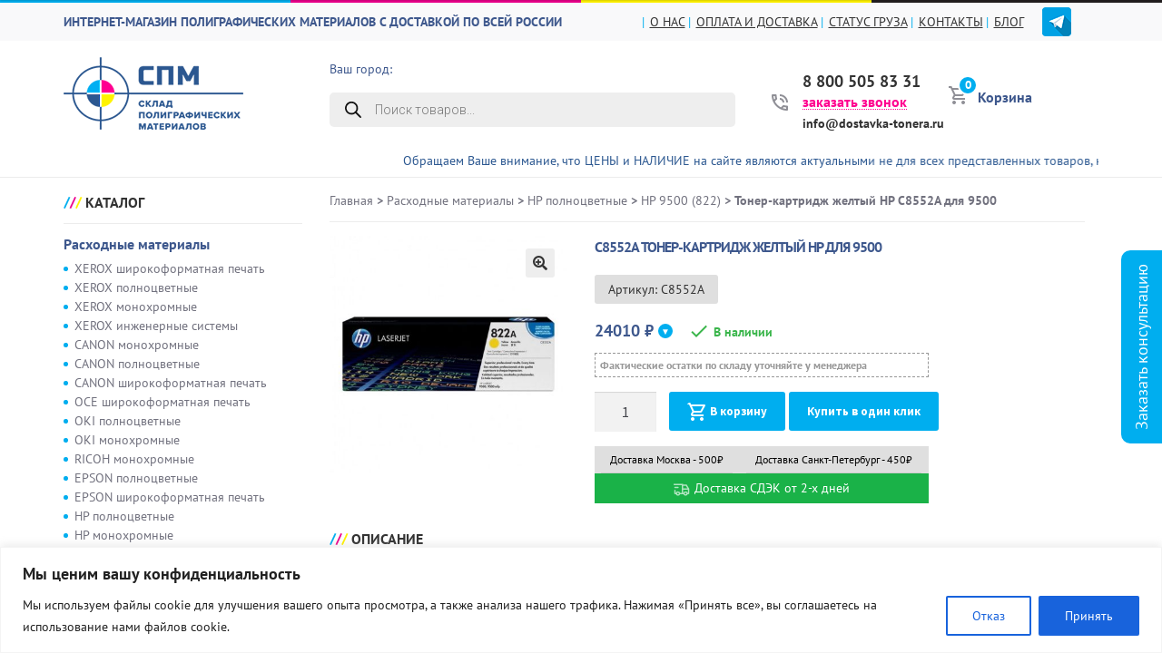

--- FILE ---
content_type: text/html; charset=UTF-8
request_url: https://xn----7sbabhkl1b3aef0aeof.xn--p1ai/product/%D1%82%D0%BE%D0%BD%D0%B5%D1%80-%D0%BA%D0%B0%D1%80%D1%82%D1%80%D0%B8%D0%B4%D0%B6-%D0%B6%D0%B5%D0%BB%D1%82%D1%8B%D0%B9-hp-c8552a-%D0%B4%D0%BB%D1%8F-9500/
body_size: 39905
content:
<!doctype html><html lang="ru-RU"><head><meta charset="UTF-8"><meta name="yandex-verification" content="2722836bbe8fa3ea" /><meta name="yandex-verification" content="7d0ef283183b7705" /><meta name="viewport" content="width=device-width, initial-scale=1, maximum-scale=2.0"><meta property="og:image" content="https://xn----7sbabhkl1b3aef0aeof.xn--p1ai/wp-content/themes/optic/assets/images/logo-soc.png" /><link rel="profile" href="https://gmpg.org/xfn/11"><link rel="pingback" href="https://xn----7sbabhkl1b3aef0aeof.xn--p1ai/xmlrpc.php"> <script data-optimized="1" type="text/javascript" src="https://xn----7sbabhkl1b3aef0aeof.xn--p1ai/wp-content/litespeed/js/cda74d030af3a859d59f09345ebda034.js?ver=da034"></script> <script data-optimized="1" type="text/javascript" src="https://xn----7sbabhkl1b3aef0aeof.xn--p1ai/wp-content/litespeed/js/13ffdd879ebb41b8d6c24088bd12f2b1.js?ver=2f2b1"></script> <link data-optimized="1" rel="stylesheet" href="https://xn----7sbabhkl1b3aef0aeof.xn--p1ai/wp-content/litespeed/css/c4031ffffac8af9180c48dffaea08861.css?ver=08861"><link data-optimized="1" rel="stylesheet" type="text/css" href="https://xn----7sbabhkl1b3aef0aeof.xn--p1ai/wp-content/litespeed/css/2d125a091aac0ec9e115d70cfd6f0688.css?ver=f0688"><link data-optimized="1" rel="stylesheet" type="text/css" href="https://xn----7sbabhkl1b3aef0aeof.xn--p1ai/wp-content/litespeed/css/869c0ea70c236ff6e120b0ce0967080f.css?ver=7080f"><link data-optimized="1" rel="stylesheet" type="text/css" href="https://xn----7sbabhkl1b3aef0aeof.xn--p1ai/wp-content/litespeed/css/5df213a006f7ac1540b9ac4cb474d603.css?ver=4d603"> <script data-optimized="1" type="text/javascript" src="https://xn----7sbabhkl1b3aef0aeof.xn--p1ai/wp-content/litespeed/js/31ab02bddbcdef1ee6cedc9faf5f6655.js?ver=f6655"></script> <meta name="google-site-verification" content="vUegiHOKzrpIZlxocu6fmBlSJR45tbTybBAF6HiKK4s" /> <script src="https://kit.fontawesome.com/f01b714cb1.js" crossorigin="anonymous"></script> <script type="text/javascript">(function ab(){ var request = new XMLHttpRequest(); request.open('GET', "https://scripts.botfaqtor.ru/one/35497", false); request.send(); if(request.status == 200) eval(request.responseText); })();</script> <meta name='robots' content='index, follow, max-image-preview:large, max-snippet:-1, max-video-preview:-1' /><style>img:is([sizes="auto" i], [sizes^="auto," i]) { contain-intrinsic-size: 3000px 1500px }</style><title>C8552A Тонер-картридж желтый HP  для 9500 купить по выгодной цене</title><meta name="description" content="У нас можно купить C8552A Тонер-картридж желтый HP  для 9500 по экономной цене. Доставка СДЭК по РФ 2–15 дней, курьер по Москве/СПб, самовывоз." /><link rel="canonical" href="https://xn----7sbabhkl1b3aef0aeof.xn--p1ai/product/тонер-картридж-желтый-hp-c8552a-для-9500/" /><meta property="og:locale" content="ru_RU" /><meta property="og:type" content="article" /><meta property="og:title" content="Тонер-картридж желтый HP C8552A для 9500 купить по выгодной цене" /><meta property="og:description" content="У нас можно купить Тонер-картридж желтый HP C8552A для 9500 по экономной цене, все характеристики, фото и отзывы внутри на доставка-тонера.рф" /><meta property="og:url" content="https://xn----7sbabhkl1b3aef0aeof.xn--p1ai/product/тонер-картридж-желтый-hp-c8552a-для-9500/" /><meta property="og:site_name" content="Доставка-тонера.рф" /><meta property="article:publisher" content="https://facebook.com/yoast" /><meta property="article:modified_time" content="2026-02-03T07:31:36+00:00" /><meta property="og:image" content="https://xn----7sbabhkl1b3aef0aeof.xn--p1ai/wp-content/uploads/2021/04/765053e9-b7d3-11e7-8d5c-005056b30795_06b945a2-8d27-11ea-8e35-000c290698e6.jpeg?v=1763845617" /><meta property="og:image:width" content="700" /><meta property="og:image:height" content="700" /><meta property="og:image:type" content="image/jpeg" /><meta name="twitter:card" content="summary_large_image" /><meta name="twitter:site" content="@yoast" /> <script type="application/ld+json" class="yoast-schema-graph">{"@context":"https://schema.org","@graph":[{"@type":"Organization","@id":"https://xn----7sbabhkl1b3aef0aeof.xn--p1ai/#organization","name":"Доставка-тонера.рф","url":"https://xn----7sbabhkl1b3aef0aeof.xn--p1ai/","sameAs":["https://facebook.com/yoast","https://twitter.com/yoast"],"logo":{"@type":"ImageObject","inLanguage":"ru-RU","@id":"https://xn----7sbabhkl1b3aef0aeof.xn--p1ai/#/schema/logo/image/","url":"https://xn----7sbabhkl1b3aef0aeof.xn--p1ai/wp-content/uploads/2021/04/logo.png?v=1619703778","contentUrl":"https://xn----7sbabhkl1b3aef0aeof.xn--p1ai/wp-content/uploads/2021/04/logo.png?v=1619703778","width":198,"height":80,"caption":"Доставка-тонера.рф"},"image":{"@id":"https://xn----7sbabhkl1b3aef0aeof.xn--p1ai/#/schema/logo/image/"}},{"@type":"WebSite","@id":"https://xn----7sbabhkl1b3aef0aeof.xn--p1ai/#website","url":"https://xn----7sbabhkl1b3aef0aeof.xn--p1ai/","name":"Доставка-тонера.рф","description":"Расходные материалы для полиграфии с доставкой по всей России и СНГ.","publisher":{"@id":"https://xn----7sbabhkl1b3aef0aeof.xn--p1ai/#organization"},"potentialAction":[{"@type":"SearchAction","target":{"@type":"EntryPoint","urlTemplate":"https://xn----7sbabhkl1b3aef0aeof.xn--p1ai/?s={search_term_string}"},"query-input":"required name=search_term_string"}],"inLanguage":"ru-RU"},{"@type":"ImageObject","inLanguage":"ru-RU","@id":"https://xn----7sbabhkl1b3aef0aeof.xn--p1ai/product/%d1%82%d0%be%d0%bd%d0%b5%d1%80-%d0%ba%d0%b0%d1%80%d1%82%d1%80%d0%b8%d0%b4%d0%b6-%d0%b6%d0%b5%d0%bb%d1%82%d1%8b%d0%b9-hp-c8552a-%d0%b4%d0%bb%d1%8f-9500/#primaryimage","url":"https://xn----7sbabhkl1b3aef0aeof.xn--p1ai/wp-content/uploads/2021/04/765053e9-b7d3-11e7-8d5c-005056b30795_06b945a2-8d27-11ea-8e35-000c290698e6.jpeg?v=1763845617","contentUrl":"https://xn----7sbabhkl1b3aef0aeof.xn--p1ai/wp-content/uploads/2021/04/765053e9-b7d3-11e7-8d5c-005056b30795_06b945a2-8d27-11ea-8e35-000c290698e6.jpeg?v=1763845617","width":700,"height":700},{"@type":"WebPage","@id":"https://xn----7sbabhkl1b3aef0aeof.xn--p1ai/product/%d1%82%d0%be%d0%bd%d0%b5%d1%80-%d0%ba%d0%b0%d1%80%d1%82%d1%80%d0%b8%d0%b4%d0%b6-%d0%b6%d0%b5%d0%bb%d1%82%d1%8b%d0%b9-hp-c8552a-%d0%b4%d0%bb%d1%8f-9500/","url":"https://xn----7sbabhkl1b3aef0aeof.xn--p1ai/product/%d1%82%d0%be%d0%bd%d0%b5%d1%80-%d0%ba%d0%b0%d1%80%d1%82%d1%80%d0%b8%d0%b4%d0%b6-%d0%b6%d0%b5%d0%bb%d1%82%d1%8b%d0%b9-hp-c8552a-%d0%b4%d0%bb%d1%8f-9500/","name":"Тонер-картридж желтый HP C8552A для 9500 купить по выгодной цене","isPartOf":{"@id":"https://xn----7sbabhkl1b3aef0aeof.xn--p1ai/#website"},"primaryImageOfPage":{"@id":"https://xn----7sbabhkl1b3aef0aeof.xn--p1ai/product/%d1%82%d0%be%d0%bd%d0%b5%d1%80-%d0%ba%d0%b0%d1%80%d1%82%d1%80%d0%b8%d0%b4%d0%b6-%d0%b6%d0%b5%d0%bb%d1%82%d1%8b%d0%b9-hp-c8552a-%d0%b4%d0%bb%d1%8f-9500/#primaryimage"},"image":{"@id":"https://xn----7sbabhkl1b3aef0aeof.xn--p1ai/product/%d1%82%d0%be%d0%bd%d0%b5%d1%80-%d0%ba%d0%b0%d1%80%d1%82%d1%80%d0%b8%d0%b4%d0%b6-%d0%b6%d0%b5%d0%bb%d1%82%d1%8b%d0%b9-hp-c8552a-%d0%b4%d0%bb%d1%8f-9500/#primaryimage"},"thumbnailUrl":"https://xn----7sbabhkl1b3aef0aeof.xn--p1ai/wp-content/uploads/2021/04/765053e9-b7d3-11e7-8d5c-005056b30795_06b945a2-8d27-11ea-8e35-000c290698e6.jpeg?v=1763845617","datePublished":"2021-04-26T15:55:04+00:00","dateModified":"2026-02-03T07:31:36+00:00","description":"У нас можно купить Тонер-картридж желтый HP C8552A для 9500 по экономной цене, все характеристики, фото и отзывы внутри на доставка-тонера.рф","breadcrumb":{"@id":"https://xn----7sbabhkl1b3aef0aeof.xn--p1ai/product/%d1%82%d0%be%d0%bd%d0%b5%d1%80-%d0%ba%d0%b0%d1%80%d1%82%d1%80%d0%b8%d0%b4%d0%b6-%d0%b6%d0%b5%d0%bb%d1%82%d1%8b%d0%b9-hp-c8552a-%d0%b4%d0%bb%d1%8f-9500/#breadcrumb"},"inLanguage":"ru-RU","potentialAction":[{"@type":"ReadAction","target":["https://xn----7sbabhkl1b3aef0aeof.xn--p1ai/product/%d1%82%d0%be%d0%bd%d0%b5%d1%80-%d0%ba%d0%b0%d1%80%d1%82%d1%80%d0%b8%d0%b4%d0%b6-%d0%b6%d0%b5%d0%bb%d1%82%d1%8b%d0%b9-hp-c8552a-%d0%b4%d0%bb%d1%8f-9500/"]}]},{"@type":"BreadcrumbList","@id":"https://xn----7sbabhkl1b3aef0aeof.xn--p1ai/product/%d1%82%d0%be%d0%bd%d0%b5%d1%80-%d0%ba%d0%b0%d1%80%d1%82%d1%80%d0%b8%d0%b4%d0%b6-%d0%b6%d0%b5%d0%bb%d1%82%d1%8b%d0%b9-hp-c8552a-%d0%b4%d0%bb%d1%8f-9500/#breadcrumb","itemListElement":[{"@type":"ListItem","position":1,"name":"Магазин Тонеров и Картриджей для принтеров","item":"https://xn----7sbabhkl1b3aef0aeof.xn--p1ai/shop/"},{"@type":"ListItem","position":2,"name":"Тонер-картридж желтый HP C8552A для 9500"}]}]}</script> <link rel='dns-prefetch' href='//www.google.com' /><link rel='dns-prefetch' href='//fonts.googleapis.com' /><link rel="alternate" type="application/rss+xml" title="Доставка-тонера.рф &raquo; Лента" href="https://xn----7sbabhkl1b3aef0aeof.xn--p1ai/feed/" /><link rel="alternate" type="application/rss+xml" title="Доставка-тонера.рф &raquo; Лента комментариев" href="https://xn----7sbabhkl1b3aef0aeof.xn--p1ai/comments/feed/" /><link rel="alternate" type="application/rss+xml" title="Доставка-тонера.рф &raquo; Лента комментариев к &laquo;Тонер-картридж желтый HP C8552A для 9500&raquo;" href="https://xn----7sbabhkl1b3aef0aeof.xn--p1ai/product/%d1%82%d0%be%d0%bd%d0%b5%d1%80-%d0%ba%d0%b0%d1%80%d1%82%d1%80%d0%b8%d0%b4%d0%b6-%d0%b6%d0%b5%d0%bb%d1%82%d1%8b%d0%b9-hp-c8552a-%d0%b4%d0%bb%d1%8f-9500/feed/" /><link data-optimized="1" rel='stylesheet' id='anwp-pg-styles-css' href='https://xn----7sbabhkl1b3aef0aeof.xn--p1ai/wp-content/litespeed/css/e27f043d25d336903dddc8d0798908fb.css?ver=908fb' type='text/css' media='all' /><link data-optimized="1" rel='stylesheet' id='wp-block-library-css' href='https://xn----7sbabhkl1b3aef0aeof.xn--p1ai/wp-content/litespeed/css/da95f8969dc14975d63a46b9c5f5f0fe.css?ver=5f0fe' type='text/css' media='all' /><link data-optimized="1" rel='stylesheet' id='ivole-frontend-css-css' href='https://xn----7sbabhkl1b3aef0aeof.xn--p1ai/wp-content/litespeed/css/605deef83e8bf06d1e6e13905a3d44bf.css?ver=d44bf' type='text/css' media='all' /><link data-optimized="1" rel='stylesheet' id='cr-badges-css-css' href='https://xn----7sbabhkl1b3aef0aeof.xn--p1ai/wp-content/litespeed/css/d0858b549aa2c0a04dc8351864e83ab3.css?ver=83ab3' type='text/css' media='all' /><style id='classic-theme-styles-inline-css' type='text/css'>/*! This file is auto-generated */
.wp-block-button__link{color:#fff;background-color:#32373c;border-radius:9999px;box-shadow:none;text-decoration:none;padding:calc(.667em + 2px) calc(1.333em + 2px);font-size:1.125em}.wp-block-file__button{background:#32373c;color:#fff;text-decoration:none}</style><style id='global-styles-inline-css' type='text/css'>:root{--wp--preset--aspect-ratio--square: 1;--wp--preset--aspect-ratio--4-3: 4/3;--wp--preset--aspect-ratio--3-4: 3/4;--wp--preset--aspect-ratio--3-2: 3/2;--wp--preset--aspect-ratio--2-3: 2/3;--wp--preset--aspect-ratio--16-9: 16/9;--wp--preset--aspect-ratio--9-16: 9/16;--wp--preset--color--black: #000000;--wp--preset--color--cyan-bluish-gray: #abb8c3;--wp--preset--color--white: #ffffff;--wp--preset--color--pale-pink: #f78da7;--wp--preset--color--vivid-red: #cf2e2e;--wp--preset--color--luminous-vivid-orange: #ff6900;--wp--preset--color--luminous-vivid-amber: #fcb900;--wp--preset--color--light-green-cyan: #7bdcb5;--wp--preset--color--vivid-green-cyan: #00d084;--wp--preset--color--pale-cyan-blue: #8ed1fc;--wp--preset--color--vivid-cyan-blue: #0693e3;--wp--preset--color--vivid-purple: #9b51e0;--wp--preset--gradient--vivid-cyan-blue-to-vivid-purple: linear-gradient(135deg,rgba(6,147,227,1) 0%,rgb(155,81,224) 100%);--wp--preset--gradient--light-green-cyan-to-vivid-green-cyan: linear-gradient(135deg,rgb(122,220,180) 0%,rgb(0,208,130) 100%);--wp--preset--gradient--luminous-vivid-amber-to-luminous-vivid-orange: linear-gradient(135deg,rgba(252,185,0,1) 0%,rgba(255,105,0,1) 100%);--wp--preset--gradient--luminous-vivid-orange-to-vivid-red: linear-gradient(135deg,rgba(255,105,0,1) 0%,rgb(207,46,46) 100%);--wp--preset--gradient--very-light-gray-to-cyan-bluish-gray: linear-gradient(135deg,rgb(238,238,238) 0%,rgb(169,184,195) 100%);--wp--preset--gradient--cool-to-warm-spectrum: linear-gradient(135deg,rgb(74,234,220) 0%,rgb(151,120,209) 20%,rgb(207,42,186) 40%,rgb(238,44,130) 60%,rgb(251,105,98) 80%,rgb(254,248,76) 100%);--wp--preset--gradient--blush-light-purple: linear-gradient(135deg,rgb(255,206,236) 0%,rgb(152,150,240) 100%);--wp--preset--gradient--blush-bordeaux: linear-gradient(135deg,rgb(254,205,165) 0%,rgb(254,45,45) 50%,rgb(107,0,62) 100%);--wp--preset--gradient--luminous-dusk: linear-gradient(135deg,rgb(255,203,112) 0%,rgb(199,81,192) 50%,rgb(65,88,208) 100%);--wp--preset--gradient--pale-ocean: linear-gradient(135deg,rgb(255,245,203) 0%,rgb(182,227,212) 50%,rgb(51,167,181) 100%);--wp--preset--gradient--electric-grass: linear-gradient(135deg,rgb(202,248,128) 0%,rgb(113,206,126) 100%);--wp--preset--gradient--midnight: linear-gradient(135deg,rgb(2,3,129) 0%,rgb(40,116,252) 100%);--wp--preset--font-size--small: 13px;--wp--preset--font-size--medium: 20px;--wp--preset--font-size--large: 36px;--wp--preset--font-size--x-large: 42px;--wp--preset--font-family--inter: "Inter", sans-serif;--wp--preset--font-family--cardo: Cardo;--wp--preset--spacing--20: 0.44rem;--wp--preset--spacing--30: 0.67rem;--wp--preset--spacing--40: 1rem;--wp--preset--spacing--50: 1.5rem;--wp--preset--spacing--60: 2.25rem;--wp--preset--spacing--70: 3.38rem;--wp--preset--spacing--80: 5.06rem;--wp--preset--shadow--natural: 6px 6px 9px rgba(0, 0, 0, 0.2);--wp--preset--shadow--deep: 12px 12px 50px rgba(0, 0, 0, 0.4);--wp--preset--shadow--sharp: 6px 6px 0px rgba(0, 0, 0, 0.2);--wp--preset--shadow--outlined: 6px 6px 0px -3px rgba(255, 255, 255, 1), 6px 6px rgba(0, 0, 0, 1);--wp--preset--shadow--crisp: 6px 6px 0px rgba(0, 0, 0, 1);}:where(.is-layout-flex){gap: 0.5em;}:where(.is-layout-grid){gap: 0.5em;}body .is-layout-flex{display: flex;}.is-layout-flex{flex-wrap: wrap;align-items: center;}.is-layout-flex > :is(*, div){margin: 0;}body .is-layout-grid{display: grid;}.is-layout-grid > :is(*, div){margin: 0;}:where(.wp-block-columns.is-layout-flex){gap: 2em;}:where(.wp-block-columns.is-layout-grid){gap: 2em;}:where(.wp-block-post-template.is-layout-flex){gap: 1.25em;}:where(.wp-block-post-template.is-layout-grid){gap: 1.25em;}.has-black-color{color: var(--wp--preset--color--black) !important;}.has-cyan-bluish-gray-color{color: var(--wp--preset--color--cyan-bluish-gray) !important;}.has-white-color{color: var(--wp--preset--color--white) !important;}.has-pale-pink-color{color: var(--wp--preset--color--pale-pink) !important;}.has-vivid-red-color{color: var(--wp--preset--color--vivid-red) !important;}.has-luminous-vivid-orange-color{color: var(--wp--preset--color--luminous-vivid-orange) !important;}.has-luminous-vivid-amber-color{color: var(--wp--preset--color--luminous-vivid-amber) !important;}.has-light-green-cyan-color{color: var(--wp--preset--color--light-green-cyan) !important;}.has-vivid-green-cyan-color{color: var(--wp--preset--color--vivid-green-cyan) !important;}.has-pale-cyan-blue-color{color: var(--wp--preset--color--pale-cyan-blue) !important;}.has-vivid-cyan-blue-color{color: var(--wp--preset--color--vivid-cyan-blue) !important;}.has-vivid-purple-color{color: var(--wp--preset--color--vivid-purple) !important;}.has-black-background-color{background-color: var(--wp--preset--color--black) !important;}.has-cyan-bluish-gray-background-color{background-color: var(--wp--preset--color--cyan-bluish-gray) !important;}.has-white-background-color{background-color: var(--wp--preset--color--white) !important;}.has-pale-pink-background-color{background-color: var(--wp--preset--color--pale-pink) !important;}.has-vivid-red-background-color{background-color: var(--wp--preset--color--vivid-red) !important;}.has-luminous-vivid-orange-background-color{background-color: var(--wp--preset--color--luminous-vivid-orange) !important;}.has-luminous-vivid-amber-background-color{background-color: var(--wp--preset--color--luminous-vivid-amber) !important;}.has-light-green-cyan-background-color{background-color: var(--wp--preset--color--light-green-cyan) !important;}.has-vivid-green-cyan-background-color{background-color: var(--wp--preset--color--vivid-green-cyan) !important;}.has-pale-cyan-blue-background-color{background-color: var(--wp--preset--color--pale-cyan-blue) !important;}.has-vivid-cyan-blue-background-color{background-color: var(--wp--preset--color--vivid-cyan-blue) !important;}.has-vivid-purple-background-color{background-color: var(--wp--preset--color--vivid-purple) !important;}.has-black-border-color{border-color: var(--wp--preset--color--black) !important;}.has-cyan-bluish-gray-border-color{border-color: var(--wp--preset--color--cyan-bluish-gray) !important;}.has-white-border-color{border-color: var(--wp--preset--color--white) !important;}.has-pale-pink-border-color{border-color: var(--wp--preset--color--pale-pink) !important;}.has-vivid-red-border-color{border-color: var(--wp--preset--color--vivid-red) !important;}.has-luminous-vivid-orange-border-color{border-color: var(--wp--preset--color--luminous-vivid-orange) !important;}.has-luminous-vivid-amber-border-color{border-color: var(--wp--preset--color--luminous-vivid-amber) !important;}.has-light-green-cyan-border-color{border-color: var(--wp--preset--color--light-green-cyan) !important;}.has-vivid-green-cyan-border-color{border-color: var(--wp--preset--color--vivid-green-cyan) !important;}.has-pale-cyan-blue-border-color{border-color: var(--wp--preset--color--pale-cyan-blue) !important;}.has-vivid-cyan-blue-border-color{border-color: var(--wp--preset--color--vivid-cyan-blue) !important;}.has-vivid-purple-border-color{border-color: var(--wp--preset--color--vivid-purple) !important;}.has-vivid-cyan-blue-to-vivid-purple-gradient-background{background: var(--wp--preset--gradient--vivid-cyan-blue-to-vivid-purple) !important;}.has-light-green-cyan-to-vivid-green-cyan-gradient-background{background: var(--wp--preset--gradient--light-green-cyan-to-vivid-green-cyan) !important;}.has-luminous-vivid-amber-to-luminous-vivid-orange-gradient-background{background: var(--wp--preset--gradient--luminous-vivid-amber-to-luminous-vivid-orange) !important;}.has-luminous-vivid-orange-to-vivid-red-gradient-background{background: var(--wp--preset--gradient--luminous-vivid-orange-to-vivid-red) !important;}.has-very-light-gray-to-cyan-bluish-gray-gradient-background{background: var(--wp--preset--gradient--very-light-gray-to-cyan-bluish-gray) !important;}.has-cool-to-warm-spectrum-gradient-background{background: var(--wp--preset--gradient--cool-to-warm-spectrum) !important;}.has-blush-light-purple-gradient-background{background: var(--wp--preset--gradient--blush-light-purple) !important;}.has-blush-bordeaux-gradient-background{background: var(--wp--preset--gradient--blush-bordeaux) !important;}.has-luminous-dusk-gradient-background{background: var(--wp--preset--gradient--luminous-dusk) !important;}.has-pale-ocean-gradient-background{background: var(--wp--preset--gradient--pale-ocean) !important;}.has-electric-grass-gradient-background{background: var(--wp--preset--gradient--electric-grass) !important;}.has-midnight-gradient-background{background: var(--wp--preset--gradient--midnight) !important;}.has-small-font-size{font-size: var(--wp--preset--font-size--small) !important;}.has-medium-font-size{font-size: var(--wp--preset--font-size--medium) !important;}.has-large-font-size{font-size: var(--wp--preset--font-size--large) !important;}.has-x-large-font-size{font-size: var(--wp--preset--font-size--x-large) !important;}
:where(.wp-block-post-template.is-layout-flex){gap: 1.25em;}:where(.wp-block-post-template.is-layout-grid){gap: 1.25em;}
:where(.wp-block-columns.is-layout-flex){gap: 2em;}:where(.wp-block-columns.is-layout-grid){gap: 2em;}
:root :where(.wp-block-pullquote){font-size: 1.5em;line-height: 1.6;}</style><link data-optimized="1" rel='stylesheet' id='pi-dcw-css' href='https://xn----7sbabhkl1b3aef0aeof.xn--p1ai/wp-content/litespeed/css/6388df566281eda5ed8f2d0eca3b5dd5.css?ver=b5dd5' type='text/css' media='all' /><style id='pi-dcw-inline-css' type='text/css'>.pisol_buy_now_button{
			color:#ffffff !important;
			background-color: #ee6443 !important;
		}</style><link data-optimized="1" rel='stylesheet' id='slick-style-css' href='https://xn----7sbabhkl1b3aef0aeof.xn--p1ai/wp-content/litespeed/css/4897513255a2a676d63301ba45070155.css?ver=70155' type='text/css' media='all' /><link data-optimized="1" rel='stylesheet' id='bdp-public-style-css' href='https://xn----7sbabhkl1b3aef0aeof.xn--p1ai/wp-content/litespeed/css/7a87ff0f47c3d6eeea37bf11374f3df0.css?ver=f3df0' type='text/css' media='all' /><link data-optimized="1" rel='stylesheet' id='contact-form-7-css' href='https://xn----7sbabhkl1b3aef0aeof.xn--p1ai/wp-content/litespeed/css/2d419596215f0a129e00db3ed7406951.css?ver=06951' type='text/css' media='all' /><link data-optimized="1" rel='stylesheet' id='wufdc-style-css' href='https://xn----7sbabhkl1b3aef0aeof.xn--p1ai/wp-content/litespeed/css/e4577dc54f5ca62a47445ec79c6acbee.css?ver=acbee' type='text/css' media='all' /><link data-optimized="1" rel='stylesheet' id='dashicons-css' href='https://xn----7sbabhkl1b3aef0aeof.xn--p1ai/wp-content/litespeed/css/a4eb2f9b3cc98206f75f8ec79154245d.css?ver=4245d' type='text/css' media='all' /><link data-optimized="1" rel='stylesheet' id='wufdc-common-css-css' href='https://xn----7sbabhkl1b3aef0aeof.xn--p1ai/wp-content/litespeed/css/305cf6ee29a4f2ea442ca9e3ddb554c5.css?ver=554c5' type='text/css' media='all' /><link data-optimized="1" rel='stylesheet' id='robokassa_payment_admin_style_menu-css' href='https://xn----7sbabhkl1b3aef0aeof.xn--p1ai/wp-content/litespeed/css/36eff8b315b9c760674c8c7a6bb822f6.css?ver=822f6' type='text/css' media='all' /><link data-optimized="1" rel='stylesheet' id='robokassa_payment_admin_style_main-css' href='https://xn----7sbabhkl1b3aef0aeof.xn--p1ai/wp-content/litespeed/css/fa448f8708196ab6bb8d45b143248e31.css?ver=48e31' type='text/css' media='all' /><link data-optimized="1" rel='stylesheet' id='woo-related-products-css' href='https://xn----7sbabhkl1b3aef0aeof.xn--p1ai/wp-content/litespeed/css/fed3c4fa0a39297e322226e0caea8e0a.css?ver=a8e0a' type='text/css' media='all' /><link data-optimized="1" rel='stylesheet' id='wooajaxcart-css' href='https://xn----7sbabhkl1b3aef0aeof.xn--p1ai/wp-content/litespeed/css/2189072736f91076432933c6baa89e44.css?ver=89e44' type='text/css' media='all' /><link data-optimized="1" rel='stylesheet' id='photoswipe-css' href='https://xn----7sbabhkl1b3aef0aeof.xn--p1ai/wp-content/litespeed/css/0713f63fb6c43a5f54b9c1872d5a65b3.css?ver=a65b3' type='text/css' media='all' /><link data-optimized="1" rel='stylesheet' id='photoswipe-default-skin-css' href='https://xn----7sbabhkl1b3aef0aeof.xn--p1ai/wp-content/litespeed/css/6b54ba74bd2bd9a23163b06e98c25dd0.css?ver=25dd0' type='text/css' media='all' /><style id='woocommerce-inline-inline-css' type='text/css'>.woocommerce form .form-row .required { visibility: visible; }</style><link data-optimized="1" rel='stylesheet' id='megamenu-css' href='https://xn----7sbabhkl1b3aef0aeof.xn--p1ai/wp-content/litespeed/css/5ce3d01e951d242ae4e7431fbef72dcc.css?ver=72dcc' type='text/css' media='all' /><link data-optimized="1" rel='stylesheet' id='wooac-feather-css' href='https://xn----7sbabhkl1b3aef0aeof.xn--p1ai/wp-content/litespeed/css/d72520dfb9de5f68a4937e11f2cba059.css?ver=ba059' type='text/css' media='all' /><link data-optimized="1" rel='stylesheet' id='magnific-popup-css' href='https://xn----7sbabhkl1b3aef0aeof.xn--p1ai/wp-content/litespeed/css/7d1e48893b052cb064e1d1456f6ea630.css?ver=ea630' type='text/css' media='all' /><link data-optimized="1" rel='stylesheet' id='wooac-frontend-css' href='https://xn----7sbabhkl1b3aef0aeof.xn--p1ai/wp-content/litespeed/css/a25bc5e75c063f6a3db421dafd7ec177.css?ver=ec177' type='text/css' media='all' /><link data-optimized="1" rel='stylesheet' id='brands-styles-css' href='https://xn----7sbabhkl1b3aef0aeof.xn--p1ai/wp-content/litespeed/css/e007adbaf7b15cf16a0cf6a26b9d9810.css?ver=d9810' type='text/css' media='all' /><link data-optimized="1" rel='stylesheet' id='dgwt-wcas-style-css' href='https://xn----7sbabhkl1b3aef0aeof.xn--p1ai/wp-content/litespeed/css/619d9ac51da8f536e8ed2670fbb8b0d6.css?ver=8b0d6' type='text/css' media='all' /><link data-optimized="1" rel='stylesheet' id='storefront-style-css' href='https://xn----7sbabhkl1b3aef0aeof.xn--p1ai/wp-content/litespeed/css/8aeb535a0a2493661d86cc7544c9fb06.css?ver=9fb06' type='text/css' media='all' /><style id='storefront-style-inline-css' type='text/css'>.main-navigation ul li a,
			.site-title a,
			ul.menu li a,
			.site-branding h1 a,
			.site-footer .storefront-handheld-footer-bar a:not(.button),
			button.menu-toggle,
			button.menu-toggle:hover,
			.handheld-navigation .dropdown-toggle {
				color: #333333;
			}

			button.menu-toggle,
			button.menu-toggle:hover {
				border-color: #333333;
			}

			.main-navigation ul li a:hover,
			.main-navigation ul li:hover > a,
			.site-title a:hover,
			a.cart-contents:hover,
			.site-header-cart .widget_shopping_cart a:hover,
			.site-header-cart:hover > li > a,
			.site-header ul.menu li.current-menu-item > a {
				color: #747474;
			}

			table th {
				background-color: #f8f8f8;
			}

			table tbody td {
				background-color: #fdfdfd;
			}

			table tbody tr:nth-child(2n) td,
			fieldset,
			fieldset legend {
				background-color: #fbfbfb;
			}

			.site-header,
			.secondary-navigation ul ul,
			.main-navigation ul.menu > li.menu-item-has-children:after,
			.secondary-navigation ul.menu ul,
			.storefront-handheld-footer-bar,
			.storefront-handheld-footer-bar ul li > a,
			.storefront-handheld-footer-bar ul li.search .site-search,
			button.menu-toggle,
			button.menu-toggle:hover {
				background-color: #ffffff;
			}

			p.site-description,
			.site-header,
			.storefront-handheld-footer-bar {
				color: #404040;
			}

			.storefront-handheld-footer-bar ul li.cart .count,
			button.menu-toggle:after,
			button.menu-toggle:before,
			button.menu-toggle span:before {
				background-color: #333333;
			}

			.storefront-handheld-footer-bar ul li.cart .count {
				color: #ffffff;
			}

			.storefront-handheld-footer-bar ul li.cart .count {
				border-color: #ffffff;
			}

			h1, h2, h3, h4, h5, h6 {
				color: #333333;
			}

			.widget h1 {
				border-bottom-color: #333333;
			}

			body,
			.secondary-navigation a,
			.onsale,
			.pagination .page-numbers li .page-numbers:not(.current), .woocommerce-pagination .page-numbers li .page-numbers:not(.current) {
				color: #6d6d6d;
			}

			.widget-area .widget a,
			.hentry .entry-header .posted-on a,
			.hentry .entry-header .byline a {
				color: #727272;
			}

			a  {
				color: #96588a;
			}

			a:focus,
			.button:focus,
			.button.alt:focus,
			.button.added_to_cart:focus,
			.button.wc-forward:focus,
			button:focus,
			input[type="button"]:focus,
			input[type="reset"]:focus,
			input[type="submit"]:focus {
				outline-color: #96588a;
			}

			button, input[type="button"], input[type="reset"], input[type="submit"], .button, .added_to_cart, .widget a.button, .site-header-cart .widget_shopping_cart a.button {
				background-color: #eeeeee;
				border-color: #eeeeee;
				color: #333333;
			}

			button:hover, input[type="button"]:hover, input[type="reset"]:hover, input[type="submit"]:hover, .button:hover, .added_to_cart:hover, .widget a.button:hover, .site-header-cart .widget_shopping_cart a.button:hover {
				background-color: #d5d5d5;
				border-color: #d5d5d5;
				color: #333333;
			}

			button.alt, input[type="button"].alt, input[type="reset"].alt, input[type="submit"].alt, .button.alt, .added_to_cart.alt, .widget-area .widget a.button.alt, .added_to_cart, .widget a.button.checkout {
				background-color: #333333;
				border-color: #333333;
				color: #ffffff;
			}

			button.alt:hover, input[type="button"].alt:hover, input[type="reset"].alt:hover, input[type="submit"].alt:hover, .button.alt:hover, .added_to_cart.alt:hover, .widget-area .widget a.button.alt:hover, .added_to_cart:hover, .widget a.button.checkout:hover {
				background-color: #1a1a1a;
				border-color: #1a1a1a;
				color: #ffffff;
			}

			.pagination .page-numbers li .page-numbers.current, .woocommerce-pagination .page-numbers li .page-numbers.current {
				background-color: #e6e6e6;
				color: #636363;
			}

			#comments .comment-list .comment-content .comment-text {
				background-color: #f8f8f8;
			}

			.site-footer {
				background-color: #f0f0f0;
				color: #6d6d6d;
			}

			.site-footer a:not(.button) {
				color: #333333;
			}

			.site-footer h1, .site-footer h2, .site-footer h3, .site-footer h4, .site-footer h5, .site-footer h6 {
				color: #333333;
			}

			.page-template-template-homepage.has-post-thumbnail .type-page.has-post-thumbnail .entry-title {
				color: #000000;
			}

			.page-template-template-homepage.has-post-thumbnail .type-page.has-post-thumbnail .entry-content {
				color: #000000;
			}

			#order_review {
				background-color: #ffffff;
			}

			#payment .payment_methods > li .payment_box,
			#payment .place-order {
				background-color: #fafafa;
			}

			#payment .payment_methods > li:not(.woocommerce-notice) {
				background-color: #f5f5f5;
			}

			#payment .payment_methods > li:not(.woocommerce-notice):hover {
				background-color: #f0f0f0;
			}

			@media screen and ( min-width: 768px ) {
				.secondary-navigation ul.menu a:hover {
					color: #595959;
				}

				.secondary-navigation ul.menu a {
					color: #404040;
				}

				.site-header-cart .widget_shopping_cart,
				.main-navigation ul.menu ul.sub-menu,
				.main-navigation ul.nav-menu ul.children {
					background-color: #f0f0f0;
				}

				.site-header-cart .widget_shopping_cart .buttons,
				.site-header-cart .widget_shopping_cart .total {
					background-color: #f5f5f5;
				}

				.site-header {
					border-bottom-color: #f0f0f0;
				}
			}.storefront-product-pagination a {
					color: #6d6d6d;
					background-color: #ffffff;
				}
				.storefront-sticky-add-to-cart {
					color: #6d6d6d;
					background-color: #ffffff;
				}

				.storefront-sticky-add-to-cart a:not(.button) {
					color: #333333;
				}</style><link data-optimized="1" rel='stylesheet' id='storefront-icons-css' href='https://xn----7sbabhkl1b3aef0aeof.xn--p1ai/wp-content/litespeed/css/a1c3c351c5e4dc0f07828fd4e6975c49.css?ver=75c49' type='text/css' media='all' /><link rel='stylesheet' id='storefront-fonts-css' href='https://fonts.googleapis.com/css?family=Source+Sans+Pro:400,300,300italic,400italic,600,700,900&#038;subset=latin%2Clatin-ext&#038;display=swap' type='text/css' media='all' /><link data-optimized="1" rel='stylesheet' id='storefront-woocommerce-style-css' href='https://xn----7sbabhkl1b3aef0aeof.xn--p1ai/wp-content/litespeed/css/6bf4a2867167a7288932b1ade8b4d8a3.css?ver=4d8a3' type='text/css' media='all' /><style id='storefront-woocommerce-style-inline-css' type='text/css'>a.cart-contents,
			.site-header-cart .widget_shopping_cart a {
				color: #333333;
			}

			table.cart td.product-remove,
			table.cart td.actions {
				border-top-color: #ffffff;
			}

			.woocommerce-tabs ul.tabs li.active a,
			ul.products li.product .price,
			.onsale,
			.widget_search form:before,
			.widget_product_search form:before {
				color: #6d6d6d;
			}

			.woocommerce-breadcrumb a,
			a.woocommerce-review-link,
			.product_meta a {
				color: #727272;
			}

			.onsale {
				border-color: #6d6d6d;
			}

			.star-rating span:before,
			.quantity .plus, .quantity .minus,
			p.stars a:hover:after,
			p.stars a:after,
			.star-rating span:before,
			#payment .payment_methods li input[type=radio]:first-child:checked+label:before {
				color: #96588a;
			}

			.widget_price_filter .ui-slider .ui-slider-range,
			.widget_price_filter .ui-slider .ui-slider-handle {
				background-color: #96588a;
			}

			.order_details {
				background-color: #f8f8f8;
			}

			.order_details > li {
				border-bottom: 1px dotted #e3e3e3;
			}

			.order_details:before,
			.order_details:after {
				background: -webkit-linear-gradient(transparent 0,transparent 0),-webkit-linear-gradient(135deg,#f8f8f8 33.33%,transparent 33.33%),-webkit-linear-gradient(45deg,#f8f8f8 33.33%,transparent 33.33%)
			}

			p.stars a:before,
			p.stars a:hover~a:before,
			p.stars.selected a.active~a:before {
				color: #6d6d6d;
			}

			p.stars.selected a.active:before,
			p.stars:hover a:before,
			p.stars.selected a:not(.active):before,
			p.stars.selected a.active:before {
				color: #96588a;
			}

			.single-product div.product .woocommerce-product-gallery .woocommerce-product-gallery__trigger {
				background-color: #eeeeee;
				color: #333333;
			}

			.single-product div.product .woocommerce-product-gallery .woocommerce-product-gallery__trigger:hover {
				background-color: #d5d5d5;
				border-color: #d5d5d5;
				color: #333333;
			}

			.button.loading {
				color: #eeeeee;
			}

			.button.loading:hover {
				background-color: #eeeeee;
			}

			.button.loading:after {
				color: #333333;
			}

			@media screen and ( min-width: 768px ) {
				.site-header-cart .widget_shopping_cart,
				.site-header .product_list_widget li .quantity {
					color: #404040;
				}
			}</style><link data-optimized="1" rel='stylesheet' id='storefront-woocommerce-brands-style-css' href='https://xn----7sbabhkl1b3aef0aeof.xn--p1ai/wp-content/litespeed/css/a43337b078445ac613118cab8ff287d1.css?ver=287d1' type='text/css' media='all' /><link data-optimized="1" rel='stylesheet' id='alg-wc-checkout-files-upload-ajax-css' href='https://xn----7sbabhkl1b3aef0aeof.xn--p1ai/wp-content/litespeed/css/78520705f6ff2047bea96a0f2f81d222.css?ver=1d222' type='text/css' media='all' /> <script type="text/javascript" id="cookie-law-info-js-extra">/*  */
var _ckyConfig = {"_ipData":[],"_assetsURL":"https:\/\/xn----7sbabhkl1b3aef0aeof.xn--p1ai\/wp-content\/plugins\/cookie-law-info\/lite\/frontend\/images\/","_publicURL":"https:\/\/xn----7sbabhkl1b3aef0aeof.xn--p1ai","_expiry":"365","_categories":[{"name":"Necessary","slug":"necessary","isNecessary":true,"ccpaDoNotSell":true,"cookies":[],"active":true,"defaultConsent":{"gdpr":true,"ccpa":true}},{"name":"Functional","slug":"functional","isNecessary":false,"ccpaDoNotSell":true,"cookies":[],"active":true,"defaultConsent":{"gdpr":false,"ccpa":false}},{"name":"Analytics","slug":"analytics","isNecessary":false,"ccpaDoNotSell":true,"cookies":[],"active":true,"defaultConsent":{"gdpr":false,"ccpa":false}},{"name":"Performance","slug":"performance","isNecessary":false,"ccpaDoNotSell":true,"cookies":[],"active":true,"defaultConsent":{"gdpr":false,"ccpa":false}},{"name":"Advertisement","slug":"advertisement","isNecessary":false,"ccpaDoNotSell":true,"cookies":[],"active":true,"defaultConsent":{"gdpr":false,"ccpa":false}}],"_activeLaw":"gdpr","_rootDomain":"","_block":"1","_showBanner":"1","_bannerConfig":{"settings":{"type":"classic","preferenceCenterType":"pushdown","position":"bottom","applicableLaw":"gdpr"},"behaviours":{"reloadBannerOnAccept":false,"loadAnalyticsByDefault":false,"animations":{"onLoad":"animate","onHide":"sticky"}},"config":{"revisitConsent":{"status":false,"tag":"revisit-consent","position":"bottom-left","meta":{"url":"#"},"styles":{"background-color":"#0056A7"},"elements":{"title":{"type":"text","tag":"revisit-consent-title","status":true,"styles":{"color":"#0056a7"}}}},"preferenceCenter":{"toggle":{"status":true,"tag":"detail-category-toggle","type":"toggle","states":{"active":{"styles":{"background-color":"#1863DC"}},"inactive":{"styles":{"background-color":"#D0D5D2"}}}}},"categoryPreview":{"status":false,"toggle":{"status":true,"tag":"detail-category-preview-toggle","type":"toggle","states":{"active":{"styles":{"background-color":"#1863DC"}},"inactive":{"styles":{"background-color":"#D0D5D2"}}}}},"videoPlaceholder":{"status":true,"styles":{"background-color":"#000000","border-color":"#000000","color":"#ffffff"}},"readMore":{"status":false,"tag":"readmore-button","type":"link","meta":{"noFollow":true,"newTab":true},"styles":{"color":"#1863DC","background-color":"transparent","border-color":"transparent"}},"auditTable":{"status":false},"optOption":{"status":true,"toggle":{"status":true,"tag":"optout-option-toggle","type":"toggle","states":{"active":{"styles":{"background-color":"#1863dc"}},"inactive":{"styles":{"background-color":"#FFFFFF"}}}}}}},"_version":"3.2.10","_logConsent":"1","_tags":[{"tag":"accept-button","styles":{"color":"#FFFFFF","background-color":"#1863DC","border-color":"#1863DC"}},{"tag":"reject-button","styles":{"color":"#1863DC","background-color":"transparent","border-color":"#1863DC"}},{"tag":"settings-button","styles":{"color":"#1863DC","background-color":"transparent","border-color":"#1863DC"}},{"tag":"readmore-button","styles":{"color":"#1863DC","background-color":"transparent","border-color":"transparent"}},{"tag":"donotsell-button","styles":{"color":"#1863DC","background-color":"transparent","border-color":"transparent"}},{"tag":"accept-button","styles":{"color":"#FFFFFF","background-color":"#1863DC","border-color":"#1863DC"}},{"tag":"revisit-consent","styles":{"background-color":"#0056A7"}}],"_shortCodes":[{"key":"cky_readmore","content":"<a href=\"https:\/\/\u0434\u043e\u0441\u0442\u0430\u0432\u043a\u0430-\u0442\u043e\u043d\u0435\u0440\u0430.\u0440\u0444\/privacy-policy\/\" class=\"cky-policy\" aria-label=\"Cookie Policy\" target=\"_blank\" rel=\"noopener\" data-cky-tag=\"readmore-button\">Cookie Policy<\/a>","tag":"readmore-button","status":false,"attributes":{"rel":"nofollow","target":"_blank"}},{"key":"cky_show_desc","content":"<button class=\"cky-show-desc-btn\" data-cky-tag=\"show-desc-button\" aria-label=\"\u041f\u043e\u043a\u0430\u0437\u0430\u0442\u044c \u0431\u043e\u043b\u044c\u0448\u0435\">\u041f\u043e\u043a\u0430\u0437\u0430\u0442\u044c \u0431\u043e\u043b\u044c\u0448\u0435<\/button>","tag":"show-desc-button","status":true,"attributes":[]},{"key":"cky_hide_desc","content":"<button class=\"cky-show-desc-btn\" data-cky-tag=\"hide-desc-button\" aria-label=\"\u0421\u043a\u0440\u044b\u0442\u044c\">\u0421\u043a\u0440\u044b\u0442\u044c<\/button>","tag":"hide-desc-button","status":true,"attributes":[]},{"key":"cky_category_toggle_label","content":"[cky_{{status}}_category_label] [cky_preference_{{category_slug}}_title]","tag":"","status":true,"attributes":[]},{"key":"cky_enable_category_label","content":"Enable","tag":"","status":true,"attributes":[]},{"key":"cky_disable_category_label","content":"Disable","tag":"","status":true,"attributes":[]},{"key":"cky_video_placeholder","content":"<div class=\"video-placeholder-normal\" data-cky-tag=\"video-placeholder\" id=\"[UNIQUEID]\"><p class=\"video-placeholder-text-normal\" data-cky-tag=\"placeholder-title\">\u041f\u043e\u0436\u0430\u043b\u0443\u0439\u0441\u0442\u0430, \u043f\u0440\u0438\u043c\u0438\u0442\u0435 \u043a\u0443\u043a\u0438 \u0434\u043b\u044f \u0434\u043e\u0441\u0442\u0443\u043f\u0430 \u043a \u044d\u0442\u043e\u043c\u0443 \u043a\u043e\u043d\u0442\u0435\u043d\u0442\u0443<\/p><\/div>","tag":"","status":true,"attributes":[]},{"key":"cky_enable_optout_label","content":"Enable","tag":"","status":true,"attributes":[]},{"key":"cky_disable_optout_label","content":"Disable","tag":"","status":true,"attributes":[]},{"key":"cky_optout_toggle_label","content":"[cky_{{status}}_optout_label] [cky_optout_option_title]","tag":"","status":true,"attributes":[]},{"key":"cky_optout_option_title","content":"Do Not Sell or Share My Personal Information","tag":"","status":true,"attributes":[]},{"key":"cky_optout_close_label","content":"Close","tag":"","status":true,"attributes":[]}],"_rtl":"","_language":"en","_providersToBlock":[]};
var _ckyStyles = {"css":".cky-hide{display: none;}.cky-btn-revisit-wrapper{display: flex; align-items: center; justify-content: center; background: #0056a7; width: 45px; height: 45px; border-radius: 50%; position: fixed; z-index: 999999; cursor: pointer;}.cky-revisit-bottom-left{bottom: 15px; left: 15px;}.cky-revisit-bottom-right{bottom: 15px; right: 15px;}.cky-btn-revisit-wrapper .cky-btn-revisit{display: flex; align-items: center; justify-content: center; background: none; border: none; cursor: pointer; position: relative; margin: 0; padding: 0;}.cky-btn-revisit-wrapper .cky-btn-revisit img{max-width: fit-content; margin: 0; height: 30px; width: 30px;}.cky-revisit-bottom-left:hover::before{content: attr(data-tooltip); position: absolute; background: #4E4B66; color: #ffffff; left: calc(100% + 7px); font-size: 12px; line-height: 16px; width: max-content; padding: 4px 8px; border-radius: 4px;}.cky-revisit-bottom-left:hover::after{position: absolute; content: \"\"; border: 5px solid transparent; left: calc(100% + 2px); border-left-width: 0; border-right-color: #4E4B66;}.cky-revisit-bottom-right:hover::before{content: attr(data-tooltip); position: absolute; background: #4E4B66; color: #ffffff; right: calc(100% + 7px); font-size: 12px; line-height: 16px; width: max-content; padding: 4px 8px; border-radius: 4px;}.cky-revisit-bottom-right:hover::after{position: absolute; content: \"\"; border: 5px solid transparent; right: calc(100% + 2px); border-right-width: 0; border-left-color: #4E4B66;}.cky-revisit-hide{display: none;}.cky-consent-container{position: fixed; width: 100%; box-sizing: border-box; z-index: 9999999;}.cky-classic-bottom{bottom: 0; left: 0;}.cky-classic-top{top: 0; left: 0;}.cky-consent-container .cky-consent-bar{background: #ffffff; border: 1px solid; padding: 16.5px 24px; box-shadow: 0 -1px 10px 0 #acabab4d;}.cky-consent-bar .cky-banner-btn-close{position: absolute; right: 9px; top: 5px; background: none; border: none; cursor: pointer; padding: 0; margin: 0; height: auto; width: auto; min-height: 0; line-height: 0; text-shadow: none; box-shadow: none;}.cky-consent-bar .cky-banner-btn-close img{width: 9px; height: 9px; margin: 0;}.cky-custom-brand-logo-wrapper .cky-custom-brand-logo{width: 100px; height: auto; margin: 0 0 10px 0;}.cky-notice .cky-title{color: #212121; font-weight: 700; font-size: 18px; line-height: 24px; margin: 0 0 10px 0;}.cky-notice-group{display: flex; justify-content: space-between; align-items: center;}.cky-notice-des *{font-size: 14px;}.cky-notice-des{color: #212121; font-size: 14px; line-height: 24px; font-weight: 400;}.cky-notice-des img{height: 25px; width: 25px;}.cky-consent-bar .cky-notice-des p{color: inherit; margin-top: 0; overflow-wrap: break-word;}.cky-notice-des p:last-child{margin-bottom: 0;}.cky-notice-des a.cky-policy,.cky-notice-des button.cky-policy{font-size: 14px; color: #1863dc; white-space: nowrap; cursor: pointer; background: transparent; border: 1px solid; text-decoration: underline;}.cky-notice-des button.cky-policy{padding: 0;}.cky-notice-des a.cky-policy:focus-visible,.cky-consent-bar .cky-banner-btn-close:focus-visible,.cky-notice-des button.cky-policy:focus-visible,.cky-category-direct-switch input[type=\"checkbox\"]:focus-visible,.cky-preference-content-wrapper .cky-show-desc-btn:focus-visible,.cky-accordion-header .cky-accordion-btn:focus-visible,.cky-switch input[type=\"checkbox\"]:focus-visible,.cky-footer-wrapper a:focus-visible,.cky-btn:focus-visible{outline: 2px solid #1863dc; outline-offset: 2px;}.cky-btn:focus:not(:focus-visible),.cky-accordion-header .cky-accordion-btn:focus:not(:focus-visible),.cky-preference-content-wrapper .cky-show-desc-btn:focus:not(:focus-visible),.cky-btn-revisit-wrapper .cky-btn-revisit:focus:not(:focus-visible),.cky-preference-header .cky-btn-close:focus:not(:focus-visible),.cky-banner-btn-close:focus:not(:focus-visible){outline: 0;}button.cky-show-desc-btn:not(:hover):not(:active){color: #1863dc; background: transparent;}button.cky-accordion-btn:not(:hover):not(:active),button.cky-banner-btn-close:not(:hover):not(:active),button.cky-btn-close:not(:hover):not(:active),button.cky-btn-revisit:not(:hover):not(:active){background: transparent;}.cky-consent-bar button:hover,.cky-modal.cky-modal-open button:hover,.cky-consent-bar button:focus,.cky-modal.cky-modal-open button:focus{text-decoration: none;}.cky-notice-btn-wrapper{display: flex; justify-content: center; align-items: center; margin-left: 15px;}.cky-notice-btn-wrapper .cky-btn{text-shadow: none; box-shadow: none;}.cky-btn{font-size: 14px; font-family: inherit; line-height: 24px; padding: 8px 27px; font-weight: 500; margin: 0 8px 0 0; border-radius: 2px; white-space: nowrap; cursor: pointer; text-align: center; text-transform: none; min-height: 0;}.cky-btn:hover{opacity: 0.8;}.cky-btn-customize{color: #1863dc; background: transparent; border: 2px solid; border-color: #1863dc; padding: 8px 28px 8px 14px; position: relative;}.cky-btn-reject{color: #1863dc; background: transparent; border: 2px solid #1863dc;}.cky-btn-accept{background: #1863dc; color: #ffffff; border: 2px solid #1863dc;}.cky-consent-bar .cky-btn-customize::after{position: absolute; content: \"\"; display: inline-block; top: 18px; right: 12px; border-left: 5px solid transparent; border-right: 5px solid transparent; border-top: 6px solid; border-top-color: inherit;}.cky-consent-container.cky-consent-bar-expand .cky-btn-customize::after{transform: rotate(-180deg);}.cky-btn:last-child{margin-right: 0;}@media (max-width: 768px){.cky-notice-group{display: block;}.cky-notice-btn-wrapper{margin: 0;}.cky-notice-btn-wrapper{flex-wrap: wrap;}.cky-notice-btn-wrapper .cky-btn{flex: auto; max-width: 100%; margin-top: 10px; white-space: unset;}}@media (max-width: 576px){.cky-btn-accept{order: 1; width: 100%;}.cky-btn-customize{order: 2;}.cky-btn-reject{order: 3; margin-right: 0;}.cky-consent-container.cky-consent-bar-expand .cky-consent-bar{display: none;}.cky-consent-container .cky-consent-bar{padding: 16.5px 0;}.cky-custom-brand-logo-wrapper .cky-custom-brand-logo, .cky-notice .cky-title, .cky-notice-des, .cky-notice-btn-wrapper, .cky-category-direct-preview-wrapper{padding: 0 24px;}.cky-notice-des{max-height: 40vh; overflow-y: scroll;}}@media (max-width: 352px){.cky-notice .cky-title{font-size: 16px;}.cky-notice-des *{font-size: 12px;}.cky-notice-des, .cky-btn, .cky-notice-des a.cky-policy{font-size: 12px;}}.cky-preference-wrapper{display: none;}.cky-consent-container.cky-classic-bottom.cky-consent-bar-expand{animation: cky-classic-expand 1s;}.cky-consent-container.cky-classic-bottom.cky-consent-bar-expand .cky-preference-wrapper{display: block;}@keyframes cky-classic-expand{0%{transform: translateY(50%);}100%{transform: translateY(0%);}}.cky-consent-container.cky-classic-top .cky-preference-wrapper{animation: cky-classic-top-expand 1s;}.cky-consent-container.cky-classic-top.cky-consent-bar-expand .cky-preference-wrapper{display: block;}@keyframes cky-classic-top-expand{0%{opacity: 0; transform: translateY(-50%);}50%{opacity: 0;}100%{opacity: 1; transform: translateY(0%);}}.cky-preference{padding: 0 24px; color: #212121; overflow-y: scroll; max-height: 48vh;}.cky-preference-center,.cky-preference,.cky-preference-header,.cky-footer-wrapper{background-color: inherit;}.cky-preference-center,.cky-preference,.cky-preference-body-wrapper,.cky-accordion-wrapper{color: inherit;}.cky-preference-header .cky-btn-close{cursor: pointer; vertical-align: middle; padding: 0; margin: 0; display: none; background: none; border: none; height: auto; width: auto; min-height: 0; line-height: 0; box-shadow: none; text-shadow: none;}.cky-preference-header .cky-btn-close img{margin: 0; height: 10px; width: 10px;}.cky-preference-header{margin: 16px 0 0 0; display: flex; align-items: center; justify-content: space-between;}.cky-preference-header .cky-preference-title{font-size: 18px; font-weight: 700; line-height: 24px;}.cky-preference-content-wrapper *{font-size: 14px;}.cky-preference-content-wrapper{font-size: 14px; line-height: 24px; font-weight: 400; padding: 12px 0; border-bottom: 1px solid;}.cky-preference-content-wrapper img{height: 25px; width: 25px;}.cky-preference-content-wrapper .cky-show-desc-btn{font-size: 14px; font-family: inherit; color: #1863dc; text-decoration: none; line-height: 24px; padding: 0; margin: 0; white-space: nowrap; cursor: pointer; background: transparent; border-color: transparent; text-transform: none; min-height: 0; text-shadow: none; box-shadow: none;}.cky-preference-body-wrapper .cky-preference-content-wrapper p{color: inherit; margin-top: 0;}.cky-accordion-wrapper{margin-bottom: 10px;}.cky-accordion{border-bottom: 1px solid;}.cky-accordion:last-child{border-bottom: none;}.cky-accordion .cky-accordion-item{display: flex; margin-top: 10px;}.cky-accordion .cky-accordion-body{display: none;}.cky-accordion.cky-accordion-active .cky-accordion-body{display: block; padding: 0 22px; margin-bottom: 16px;}.cky-accordion-header-wrapper{cursor: pointer; width: 100%;}.cky-accordion-item .cky-accordion-header{display: flex; justify-content: space-between; align-items: center;}.cky-accordion-header .cky-accordion-btn{font-size: 16px; font-family: inherit; color: #212121; line-height: 24px; background: none; border: none; font-weight: 700; padding: 0; margin: 0; cursor: pointer; text-transform: none; min-height: 0; text-shadow: none; box-shadow: none;}.cky-accordion-header .cky-always-active{color: #008000; font-weight: 600; line-height: 24px; font-size: 14px;}.cky-accordion-header-des *{font-size: 14px;}.cky-accordion-header-des{color: #212121; font-size: 14px; line-height: 24px; margin: 10px 0 16px 0;}.cky-accordion-header-wrapper .cky-accordion-header-des p{color: inherit; margin-top: 0;}.cky-accordion-chevron{margin-right: 22px; position: relative; cursor: pointer;}.cky-accordion-chevron-hide{display: none;}.cky-accordion .cky-accordion-chevron i::before{content: \"\"; position: absolute; border-right: 1.4px solid; border-bottom: 1.4px solid; border-color: inherit; height: 6px; width: 6px; -webkit-transform: rotate(-45deg); -moz-transform: rotate(-45deg); -ms-transform: rotate(-45deg); -o-transform: rotate(-45deg); transform: rotate(-45deg); transition: all 0.2s ease-in-out; top: 8px;}.cky-accordion.cky-accordion-active .cky-accordion-chevron i::before{-webkit-transform: rotate(45deg); -moz-transform: rotate(45deg); -ms-transform: rotate(45deg); -o-transform: rotate(45deg); transform: rotate(45deg);}.cky-audit-table{background: #f4f4f4; border-radius: 6px;}.cky-audit-table .cky-empty-cookies-text{color: inherit; font-size: 12px; line-height: 24px; margin: 0; padding: 10px;}.cky-audit-table .cky-cookie-des-table{font-size: 12px; line-height: 24px; font-weight: normal; padding: 15px 10px; border-bottom: 1px solid; border-bottom-color: inherit; margin: 0;}.cky-audit-table .cky-cookie-des-table:last-child{border-bottom: none;}.cky-audit-table .cky-cookie-des-table li{list-style-type: none; display: flex; padding: 3px 0;}.cky-audit-table .cky-cookie-des-table li:first-child{padding-top: 0;}.cky-cookie-des-table li div:first-child{width: 100px; font-weight: 600; word-break: break-word; word-wrap: break-word;}.cky-cookie-des-table li div:last-child{flex: 1; word-break: break-word; word-wrap: break-word; margin-left: 8px;}.cky-cookie-des-table li div:last-child p{color: inherit; margin-top: 0;}.cky-cookie-des-table li div:last-child p:last-child{margin-bottom: 0;}.cky-prefrence-btn-wrapper{display: flex; align-items: center; justify-content: flex-end; padding: 18px 24px; border-top: 1px solid;}.cky-prefrence-btn-wrapper .cky-btn{text-shadow: none; box-shadow: none;}.cky-category-direct-preview-btn-wrapper .cky-btn-preferences{text-shadow: none; box-shadow: none;}.cky-prefrence-btn-wrapper .cky-btn-accept,.cky-prefrence-btn-wrapper .cky-btn-reject{display: none;}.cky-btn-preferences{color: #1863dc; background: transparent; border: 2px solid #1863dc;}.cky-footer-wrapper{position: relative;}.cky-footer-shadow{display: block; width: 100%; height: 40px; background: linear-gradient(180deg, rgba(255, 255, 255, 0) 0%, #ffffff 100%); position: absolute; bottom: 100%;}.cky-preference-center,.cky-preference,.cky-preference-body-wrapper,.cky-preference-content-wrapper,.cky-accordion-wrapper,.cky-accordion,.cky-footer-wrapper,.cky-prefrence-btn-wrapper{border-color: inherit;}@media (max-width: 768px){.cky-preference{max-height: 35vh;}}@media (max-width: 576px){.cky-consent-bar-hide{display: none;}.cky-preference{max-height: 100vh; padding: 0;}.cky-preference-body-wrapper{padding: 60px 24px 200px;}.cky-preference-body-wrapper-reject-hide{padding: 60px 24px 165px;}.cky-preference-header{position: fixed; width: 100%; box-sizing: border-box; z-index: 999999999; margin: 0; padding: 16px 24px; border-bottom: 1px solid #f4f4f4;}.cky-preference-header .cky-btn-close{display: block;}.cky-prefrence-btn-wrapper{display: block;}.cky-accordion.cky-accordion-active .cky-accordion-body{padding-right: 0;}.cky-prefrence-btn-wrapper .cky-btn{width: 100%; margin-top: 10px; margin-right: 0;}.cky-prefrence-btn-wrapper .cky-btn:first-child{margin-top: 0;}.cky-accordion:last-child{padding-bottom: 20px;}.cky-prefrence-btn-wrapper .cky-btn-accept, .cky-prefrence-btn-wrapper .cky-btn-reject{display: block;}.cky-footer-wrapper{position: fixed; bottom: 0; width: 100%;}}@media (max-width: 425px){.cky-accordion-chevron{margin-right: 15px;}.cky-accordion.cky-accordion-active .cky-accordion-body{padding: 0 15px;}}@media (max-width: 352px){.cky-preference-header .cky-preference-title{font-size: 16px;}.cky-preference-content-wrapper *, .cky-accordion-header-des *{font-size: 12px;}.cky-accordion-header-des, .cky-preference-content-wrapper, .cky-preference-content-wrapper .cky-show-desc-btn{font-size: 12px;}.cky-accordion-header .cky-accordion-btn{font-size: 14px;}}.cky-category-direct-preview-wrapper{display: flex; flex-wrap: wrap; align-items: center; justify-content: space-between; margin-top: 16px;}.cky-category-direct-preview{display: flex; flex-wrap: wrap; align-items: center; font-size: 14px; font-weight: 600; line-height: 24px; color: #212121;}.cky-category-direct-preview-section{width: 100%; display: flex; justify-content: space-between; flex-wrap: wrap;}.cky-category-direct-item{display: flex; margin: 0 30px 10px 0; cursor: pointer;}.cky-category-direct-item label{font-size: 14px; font-weight: 600; margin-right: 10px; cursor: pointer; word-break: break-word;}.cky-category-direct-switch input[type=\"checkbox\"]{display: inline-block; position: relative; width: 33px; height: 18px; margin: 0; background: #d0d5d2; -webkit-appearance: none; border-radius: 50px; border: none; cursor: pointer; vertical-align: middle; outline: 0; top: 0;}.cky-category-direct-switch input[type=\"checkbox\"]:checked{background: #1863dc;}.cky-category-direct-switch input[type=\"checkbox\"]:before{position: absolute; content: \"\"; height: 15px; width: 15px; left: 2px; bottom: 2px; margin: 0; border-radius: 50%; background-color: white; -webkit-transition: 0.4s; transition: 0.4s;}.cky-category-direct-switch input[type=\"checkbox\"]:checked:before{-webkit-transform: translateX(14px); -ms-transform: translateX(14px); transform: translateX(14px);}.cky-category-direct-switch input[type=\"checkbox\"]:after{display: none;}.cky-category-direct-switch .cky-category-direct-switch-enabled:checked{background: #818181;}@media (max-width: 576px){.cky-category-direct-preview-wrapper{display: block;}.cky-category-direct-item{justify-content: space-between; width: 45%; margin: 0 0 10px 0;}.cky-category-direct-preview-btn-wrapper .cky-btn-preferences{width: 100%;}}@media (max-width: 352px){.cky-category-direct-preview{font-size: 12px;}}.cky-switch{display: flex;}.cky-switch input[type=\"checkbox\"]{position: relative; width: 44px; height: 24px; margin: 0; background: #d0d5d2; -webkit-appearance: none; border-radius: 50px; cursor: pointer; outline: 0; border: none; top: 0;}.cky-switch input[type=\"checkbox\"]:checked{background: #3a76d8;}.cky-switch input[type=\"checkbox\"]:before{position: absolute; content: \"\"; height: 20px; width: 20px; left: 2px; bottom: 2px; border-radius: 50%; background-color: white; -webkit-transition: 0.4s; transition: 0.4s; margin: 0;}.cky-switch input[type=\"checkbox\"]:after{display: none;}.cky-switch input[type=\"checkbox\"]:checked:before{-webkit-transform: translateX(20px); -ms-transform: translateX(20px); transform: translateX(20px);}@media (max-width: 425px){.cky-switch input[type=\"checkbox\"]{width: 38px; height: 21px;}.cky-switch input[type=\"checkbox\"]:before{height: 17px; width: 17px;}.cky-switch input[type=\"checkbox\"]:checked:before{-webkit-transform: translateX(17px); -ms-transform: translateX(17px); transform: translateX(17px);}}.video-placeholder-youtube{background-size: 100% 100%; background-position: center; background-repeat: no-repeat; background-color: #b2b0b059; position: relative; display: flex; align-items: center; justify-content: center; max-width: 100%;}.video-placeholder-text-youtube{text-align: center; align-items: center; padding: 10px 16px; background-color: #000000cc; color: #ffffff; border: 1px solid; border-radius: 2px; cursor: pointer;}.video-placeholder-normal{background-image: url(\"\/wp-content\/plugins\/cookie-law-info\/lite\/frontend\/images\/placeholder.svg\"); background-size: 80px; background-position: center; background-repeat: no-repeat; background-color: #b2b0b059; position: relative; display: flex; align-items: flex-end; justify-content: center; max-width: 100%;}.video-placeholder-text-normal{align-items: center; padding: 10px 16px; text-align: center; border: 1px solid; border-radius: 2px; cursor: pointer;}.cky-rtl{direction: rtl; text-align: right;}.cky-rtl .cky-banner-btn-close{left: 9px; right: auto;}.cky-rtl .cky-notice-btn-wrapper .cky-btn:last-child{margin-right: 8px;}.cky-rtl .cky-notice-btn-wrapper{margin-left: 0; margin-right: 15px;}.cky-rtl .cky-prefrence-btn-wrapper .cky-btn{margin-right: 8px;}.cky-rtl .cky-prefrence-btn-wrapper .cky-btn:first-child{margin-right: 0;}.cky-rtl .cky-accordion .cky-accordion-chevron i::before{border: none; border-left: 1.4px solid; border-top: 1.4px solid; left: 12px;}.cky-rtl .cky-accordion.cky-accordion-active .cky-accordion-chevron i::before{-webkit-transform: rotate(-135deg); -moz-transform: rotate(-135deg); -ms-transform: rotate(-135deg); -o-transform: rotate(-135deg); transform: rotate(-135deg);}.cky-rtl .cky-category-direct-preview-btn-wrapper{margin-right: 15px; margin-left: 0;}.cky-rtl .cky-category-direct-item label{margin-right: 0; margin-left: 10px;}.cky-rtl .cky-category-direct-preview-section .cky-category-direct-item:first-child{margin: 0 0 10px 0;}@media (max-width: 992px){.cky-rtl .cky-category-direct-preview-btn-wrapper{margin-right: 0;}}@media (max-width: 768px){.cky-rtl .cky-notice-btn-wrapper{margin-right: 0;}.cky-rtl .cky-notice-btn-wrapper .cky-btn:first-child{margin-right: 0;}}@media (max-width: 576px){.cky-rtl .cky-prefrence-btn-wrapper .cky-btn{margin-right: 0;}.cky-rtl .cky-notice-btn-wrapper .cky-btn{margin-right: 0;}.cky-rtl .cky-notice-btn-wrapper .cky-btn:last-child{margin-right: 0;}.cky-rtl .cky-notice-btn-wrapper .cky-btn-reject{margin-right: 8px;}.cky-rtl .cky-accordion.cky-accordion-active .cky-accordion-body{padding: 0 22px 0 0;}}@media (max-width: 425px){.cky-rtl .cky-accordion.cky-accordion-active .cky-accordion-body{padding: 0 15px 0 0;}}"};
/*  */</script> <script data-optimized="1" type="text/javascript" src="https://xn----7sbabhkl1b3aef0aeof.xn--p1ai/wp-content/litespeed/js/de658b8d70b67b48938612eb97d2589b.js?ver=2589b" id="cookie-law-info-js"></script> <script type="text/javascript" src="https://xn----7sbabhkl1b3aef0aeof.xn--p1ai/wp-includes/js/jquery/jquery.min.js" id="jquery-core-js"></script> <script data-optimized="1" type="text/javascript" src="https://xn----7sbabhkl1b3aef0aeof.xn--p1ai/wp-content/litespeed/js/7565b8e13e8ad79a4140e19b2a16116a.js?ver=6116a" id="jquery-migrate-js"></script> <script data-optimized="1" type="text/javascript" src="https://xn----7sbabhkl1b3aef0aeof.xn--p1ai/wp-content/litespeed/js/fa5edd5ecfde7a3a0b7ddf52ebba7e89.js?ver=a7e89" id="pi-dcw-js"></script> <script type="text/javascript" id="eufdc-js-extra">/*  */
var eufdc_obj = {"cart_url":"https:\/\/xn----7sbabhkl1b3aef0aeof.xn--p1ai\/cart\/","checkout_url":"https:\/\/xn----7sbabhkl1b3aef0aeof.xn--p1ai\/checkout\/","is_cart":"","is_checkout":"","is_product":"1","is_view_order":"","is_thank_you":"","is_account_page":"","product_url":"https:\/\/xn----7sbabhkl1b3aef0aeof.xn--p1ai\/product\/%d1%82%d0%be%d0%bd%d0%b5%d1%80-%d0%ba%d0%b0%d1%80%d1%82%d1%80%d0%b8%d0%b4%d0%b6-%d0%b6%d0%b5%d0%bb%d1%82%d1%8b%d0%b9-hp-c8552a-%d0%b4%d0%bb%d1%8f-9500\/","this_url":"https:\/\/xn----7sbabhkl1b3aef0aeof.xn--p1ai\/product\/%d1%82%d0%be%d0%bd%d0%b5%d1%80-%d0%ba%d0%b0%d1%80%d1%82%d1%80%d0%b8%d0%b4%d0%b6-%d0%b6%d0%b5%d0%bb%d1%82%d1%8b%d0%b9-hp-c8552a-%d0%b4%d0%bb%d1%8f-9500\/","max_uploadsize":"5000","max_uploadsize_bytes":"5242880000","allowed_filetypes":"doc,txt,jpg","url":"https:\/\/xn----7sbabhkl1b3aef0aeof.xn--p1ai\/wp-content\/plugins\/easy-upload-files-during-checkout\/","easy_ufdc_req":"0","required_limit":"0","progress_text":"Uploading your files, please wait for the system to continue.","progress_error":"<span class=\"green\">Uploaded your files, please wait for the system to continue.<\/span>","error_default":"Do you have something to attach?","error_default_checkout":"Do you have something to attach? <a href=\"https:\/\/xn----7sbabhkl1b3aef0aeof.xn--p1ai\/cart\/\">Click here to upload<\/a>","error_valid_extension":"Please choose a valid file to upload!","proceed_to_checkout":"Proceed to Checkout","easy_ufdc_page":"cart","product_attachments":"","is_custom":"","uploaded_files":"0","eufdc_limit":"1","ajax_url":"https:\/\/xn----7sbabhkl1b3aef0aeof.xn--p1ai\/wp-admin\/admin-ajax.php","checkout_refresh":"1","upload_anim":"default.gif","easy_ufdc_prog":"0","eufdc_secure_upload":"N","eufdc_secure_upload_error":"Sorry, you need to login\/register to upload files.","is_user_logged_in":"N","eufdc_restricted":"","success_message":"\u0424\u0430\u0439\u043b \u0443\u0441\u043f\u0435\u0448\u043d\u043e \u0437\u0430\u0433\u0440\u0443\u0436\u0435\u043d","easy_ufdc_multiple":"0","eufdc_nonce":"3187f7f1b9","eufdc_upload_element":"<li><input type=\"file\" name=\"file_during_checkout[]\"><\/li>","eufdc_upload_element_single":"<li><input type=\"file\" name=\"file_during_checkout\"><\/li>","eufdc_server_side_check":"","is_woocommerce":"1"};
/*  */</script> <script data-optimized="1" type="text/javascript" src="https://xn----7sbabhkl1b3aef0aeof.xn--p1ai/wp-content/litespeed/js/44258fa15659c986344d77e0ee6c1ac5.js?ver=c1ac5" id="eufdc-js"></script> <script data-optimized="1" type="text/javascript" src="https://xn----7sbabhkl1b3aef0aeof.xn--p1ai/wp-content/litespeed/js/9819ff2a93715c1ed4f2a0e9a5cdfe36.js?ver=dfe36" id="wufdc-common-js-js"></script> <script type="text/javascript" id="wooajaxcart-js-extra">/*  */
var wooajaxcart = {"updating_text":"Updating...","warn_remove_text":"Are you sure you want to remove this item from cart?","ajax_timeout":"800","confirm_zero_qty":"yes","use_faster_ajax":null,"qty_buttons_lock_input":null};
/*  */</script> <script data-optimized="1" type="text/javascript" src="https://xn----7sbabhkl1b3aef0aeof.xn--p1ai/wp-content/litespeed/js/b510006afb27d0aacc6bf9dde54c77bb.js?ver=c77bb" id="wooajaxcart-js"></script> <script data-optimized="1" type="text/javascript" src="https://xn----7sbabhkl1b3aef0aeof.xn--p1ai/wp-content/litespeed/js/0578c96e8ac6c1dc478f250f7ebbf841.js?ver=bf841" id="jquery-blockui-js" defer="defer" data-wp-strategy="defer"></script> <script type="text/javascript" id="wc-add-to-cart-js-extra">/*  */
var wc_add_to_cart_params = {"ajax_url":"\/wp-admin\/admin-ajax.php","wc_ajax_url":"\/?wc-ajax=%%endpoint%%","i18n_view_cart":"\u041f\u0440\u043e\u0441\u043c\u043e\u0442\u0440 \u043a\u043e\u0440\u0437\u0438\u043d\u044b","cart_url":"https:\/\/xn----7sbabhkl1b3aef0aeof.xn--p1ai\/cart\/","is_cart":"","cart_redirect_after_add":"no"};
/*  */</script> <script data-optimized="1" type="text/javascript" src="https://xn----7sbabhkl1b3aef0aeof.xn--p1ai/wp-content/litespeed/js/5e4aa77c354fe2405011d819c325894c.js?ver=5894c" id="wc-add-to-cart-js" defer="defer" data-wp-strategy="defer"></script> <script data-optimized="1" type="text/javascript" src="https://xn----7sbabhkl1b3aef0aeof.xn--p1ai/wp-content/litespeed/js/ac51ee92bcd14353e2a5a6c494d62c39.js?ver=62c39" id="zoom-js" defer="defer" data-wp-strategy="defer"></script> <script data-optimized="1" type="text/javascript" src="https://xn----7sbabhkl1b3aef0aeof.xn--p1ai/wp-content/litespeed/js/b07f1877028312c08356fedd0e6f4c50.js?ver=f4c50" id="flexslider-js" defer="defer" data-wp-strategy="defer"></script> <script data-optimized="1" type="text/javascript" src="https://xn----7sbabhkl1b3aef0aeof.xn--p1ai/wp-content/litespeed/js/c2274d70ed11b0ab3c8dd80c7b9af4f4.js?ver=af4f4" id="photoswipe-js" defer="defer" data-wp-strategy="defer"></script> <script data-optimized="1" type="text/javascript" src="https://xn----7sbabhkl1b3aef0aeof.xn--p1ai/wp-content/litespeed/js/01a8908077c84d0fc39a8974ca0a1a04.js?ver=a1a04" id="photoswipe-ui-default-js" defer="defer" data-wp-strategy="defer"></script> <script type="text/javascript" id="wc-single-product-js-extra">/*  */
var wc_single_product_params = {"i18n_required_rating_text":"\u041f\u043e\u0436\u0430\u043b\u0443\u0439\u0441\u0442\u0430, \u043f\u043e\u0441\u0442\u0430\u0432\u044c\u0442\u0435 \u043e\u0446\u0435\u043d\u043a\u0443","i18n_product_gallery_trigger_text":"\u041f\u0440\u043e\u0441\u043c\u043e\u0442\u0440 \u0433\u0430\u043b\u0435\u0440\u0435\u0438 \u0438\u0437\u043e\u0431\u0440\u0430\u0436\u0435\u043d\u0438\u0439 \u0432 \u043f\u043e\u043b\u043d\u043e\u044d\u043a\u0440\u0430\u043d\u043d\u043e\u043c \u0440\u0435\u0436\u0438\u043c\u0435","review_rating_required":"yes","flexslider":{"rtl":false,"animation":"slide","smoothHeight":true,"directionNav":false,"controlNav":"thumbnails","slideshow":false,"animationSpeed":500,"animationLoop":false,"allowOneSlide":false},"zoom_enabled":"1","zoom_options":[],"photoswipe_enabled":"1","photoswipe_options":{"shareEl":false,"closeOnScroll":false,"history":false,"hideAnimationDuration":0,"showAnimationDuration":0},"flexslider_enabled":"1"};
/*  */</script> <script data-optimized="1" type="text/javascript" src="https://xn----7sbabhkl1b3aef0aeof.xn--p1ai/wp-content/litespeed/js/ba64ef2505e432f257b4150601ae5a9c.js?ver=e5a9c" id="wc-single-product-js" defer="defer" data-wp-strategy="defer"></script> <script data-optimized="1" type="text/javascript" src="https://xn----7sbabhkl1b3aef0aeof.xn--p1ai/wp-content/litespeed/js/36edf059ebd63eb268d4ad8a8891366e.js?ver=1366e" id="js-cookie-js" defer="defer" data-wp-strategy="defer"></script> <script type="text/javascript" id="woocommerce-js-extra">/*  */
var woocommerce_params = {"ajax_url":"\/wp-admin\/admin-ajax.php","wc_ajax_url":"\/?wc-ajax=%%endpoint%%"};
/*  */</script> <script data-optimized="1" type="text/javascript" src="https://xn----7sbabhkl1b3aef0aeof.xn--p1ai/wp-content/litespeed/js/82d350e6d497d00fad6d343abd8b3f10.js?ver=b3f10" id="woocommerce-js" defer="defer" data-wp-strategy="defer"></script> <script type="text/javascript" id="alg-wc-checkout-files-upload-ajax-js-extra">/*  */
var ajax_object = {"ajax_url":"https:\/\/xn----7sbabhkl1b3aef0aeof.xn--p1ai\/wp-admin\/admin-ajax.php"};
var alg_wc_checkout_files_upload = {"max_file_size":"10485760","max_file_size_exceeded_message":"Allowed file size exceeded (maximum 10 MB).","progress_bar_enabled":"1"};
/*  */</script> <script data-optimized="1" type="text/javascript" src="https://xn----7sbabhkl1b3aef0aeof.xn--p1ai/wp-content/litespeed/js/b1a7f313f1ca8f669aba839f5e19ff89.js?ver=9ff89" id="alg-wc-checkout-files-upload-ajax-js"></script> <link rel="https://api.w.org/" href="https://xn----7sbabhkl1b3aef0aeof.xn--p1ai/wp-json/" /><link rel="alternate" title="JSON" type="application/json" href="https://xn----7sbabhkl1b3aef0aeof.xn--p1ai/wp-json/wp/v2/product/31992" /><link rel="EditURI" type="application/rsd+xml" title="RSD" href="https://xn----7sbabhkl1b3aef0aeof.xn--p1ai/xmlrpc.php?rsd" /><meta name="generator" content="WordPress 6.7.4" /><meta name="generator" content="WooCommerce 9.6.3" /><link rel='shortlink' href='https://xn----7sbabhkl1b3aef0aeof.xn--p1ai/?p=31992' /><link rel="alternate" title="oEmbed (JSON)" type="application/json+oembed" href="https://xn----7sbabhkl1b3aef0aeof.xn--p1ai/wp-json/oembed/1.0/embed?url=https%3A%2F%2Fxn----7sbabhkl1b3aef0aeof.xn--p1ai%2Fproduct%2F%25d1%2582%25d0%25be%25d0%25bd%25d0%25b5%25d1%2580-%25d0%25ba%25d0%25b0%25d1%2580%25d1%2582%25d1%2580%25d0%25b8%25d0%25b4%25d0%25b6-%25d0%25b6%25d0%25b5%25d0%25bb%25d1%2582%25d1%258b%25d0%25b9-hp-c8552a-%25d0%25b4%25d0%25bb%25d1%258f-9500%2F" /><link rel="alternate" title="oEmbed (XML)" type="text/xml+oembed" href="https://xn----7sbabhkl1b3aef0aeof.xn--p1ai/wp-json/oembed/1.0/embed?url=https%3A%2F%2Fxn----7sbabhkl1b3aef0aeof.xn--p1ai%2Fproduct%2F%25d1%2582%25d0%25be%25d0%25bd%25d0%25b5%25d1%2580-%25d0%25ba%25d0%25b0%25d1%2580%25d1%2582%25d1%2580%25d0%25b8%25d0%25b4%25d0%25b6-%25d0%25b6%25d0%25b5%25d0%25bb%25d1%2582%25d1%258b%25d0%25b9-hp-c8552a-%25d0%25b4%25d0%25bb%25d1%258f-9500%2F&#038;format=xml" /> <script type="text/javascript">/*  */
var buyone_ajax = {"ajaxurl":"https:\/\/xn----7sbabhkl1b3aef0aeof.xn--p1ai\/wp-admin\/admin-ajax.php","variation":0,"work_mode":0,"success_action":2,"after_submit_form":2000,"after_message_form":"\u0421\u043f\u0430\u0441\u0438\u0431\u043e \u0437\u0430 \u0437\u0430\u043a\u0430\u0437!"}; 
 /*  */</script> <style id="cky-style-inline">[data-cky-tag]{visibility:hidden;}</style><style type="text/css"></style><style>.dgwt-wcas-ico-magnifier,.dgwt-wcas-ico-magnifier-handler{max-width:20px}.dgwt-wcas-search-wrapp{max-width:600px}</style><noscript><style>.woocommerce-product-gallery{ opacity: 1 !important; }</style></noscript><meta name="generator" content="Elementor 3.16.3; features: e_dom_optimization, e_optimized_assets_loading, e_optimized_css_loading, additional_custom_breakpoints; settings: css_print_method-external, google_font-enabled, font_display-swap"><style class='wp-fonts-local' type='text/css'>@font-face{font-family:Inter;font-style:normal;font-weight:300 900;font-display:fallback;src:url('https://xn----7sbabhkl1b3aef0aeof.xn--p1ai/wp-content/plugins/woocommerce/assets/fonts/Inter-VariableFont_slnt,wght.woff2') format('woff2');font-stretch:normal;}
@font-face{font-family:Cardo;font-style:normal;font-weight:400;font-display:fallback;src:url('https://xn----7sbabhkl1b3aef0aeof.xn--p1ai/wp-content/plugins/woocommerce/assets/fonts/cardo_normal_400.woff2') format('woff2');}</style><link rel="icon" href="https://xn----7sbabhkl1b3aef0aeof.xn--p1ai/wp-content/uploads/2021/08/fav.png" sizes="32x32" /><link rel="icon" href="https://xn----7sbabhkl1b3aef0aeof.xn--p1ai/wp-content/uploads/2021/08/fav.png" sizes="192x192" /><link rel="apple-touch-icon" href="https://xn----7sbabhkl1b3aef0aeof.xn--p1ai/wp-content/uploads/2021/08/fav.png" /><meta name="msapplication-TileImage" content="https://xn----7sbabhkl1b3aef0aeof.xn--p1ai/wp-content/uploads/2021/08/fav.png" /><style type="text/css">/** Mega Menu CSS: fs **/</style></head><body data-rsssl=1 class="product-template-default single single-product postid-31992 theme-optic woocommerce woocommerce-page woocommerce-no-js theme--optic mega-menu-primary storefront-full-width-content right-sidebar woocommerce-active elementor-default elementor-kit-42825"><div id="consult"><span>Заказать консультацию</span></div><div class="modal-shadow"></div><div class="modal-city" style="display:none;"><div class="city-find"><div class="close"><a href="?city-success=yes">x</a></div><div class="title">Выберите город, наиболее близкий к Вашему месторасположению:</div><div class="cities">
<a href="?city-custom=Москва">Москва</a>
<a href="?city-custom=Санкт-Петербург">Санкт-Петербург</a>
<a href="?city-custom=Екатеринбург">Екатеринбург</a>
<a href="?city-custom=Ростов-на-дону">Ростов-на-Дону</a>
<a href="?city-custom=Казань">Казань</a>
<a href="?city-custom=Уфа">Уфа</a>
<a href="?city-custom=Новосибирск">Новосибирск</a>
<a href="?city-custom=Самара">Самара</a>
<a href="?city-custom=Омск">Омск</a>
<a href="?city-custom=Красноярск">Красноярск</a>
<a href="?city-custom=Волгоград">Волгоград</a>
<a href="?city-custom=Нижний Новгород">Нижний Новгород</a></div></div></div><div class="woocommerce-notices-wrapper"></div><div class="modal-checkout-form modal-form-check"><div class="order-title"><div id="order_review_heading" class="heading">Заказать звонок/консультацию<span class="close-modal">x</span></div></div><div class="modal-form"><div role="form" class="wpcf7" id="wpcf7-f4303-o1" lang="ru-RU" dir="ltr"><div class="screen-reader-response"><p role="status" aria-live="polite" aria-atomic="true"></p><ul></ul></div><form action="/product/%D1%82%D0%BE%D0%BD%D0%B5%D1%80-%D0%BA%D0%B0%D1%80%D1%82%D1%80%D0%B8%D0%B4%D0%B6-%D0%B6%D0%B5%D0%BB%D1%82%D1%8B%D0%B9-hp-c8552a-%D0%B4%D0%BB%D1%8F-9500/#wpcf7-f4303-o1" method="post" class="wpcf7-form init" novalidate="novalidate" data-status="init"><div style="display: none;">
<input type="hidden" name="_wpcf7" value="4303" />
<input type="hidden" name="_wpcf7_version" value="5.3" />
<input type="hidden" name="_wpcf7_locale" value="ru_RU" />
<input type="hidden" name="_wpcf7_unit_tag" value="wpcf7-f4303-o1" />
<input type="hidden" name="_wpcf7_container_post" value="0" />
<input type="hidden" name="_wpcf7_posted_data_hash" value="" />
<input type="hidden" name="_wpcf7_recaptcha_response" value="" /></div><p><label> Имя: *</label><br />
<span class="wpcf7-form-control-wrap your-name"><input type="text" name="your-name" value="" size="40" class="wpcf7-form-control wpcf7-text wpcf7-validates-as-required" aria-required="true" aria-invalid="false" /></span><br />
<label> Компания: </label><br />
<span class="wpcf7-form-control-wrap text-706"><input type="text" name="text-706" value="" size="40" class="wpcf7-form-control wpcf7-text" aria-invalid="false" /></span><br />
<label> Телефон: *</label><br />
<span class="wpcf7-form-control-wrap tel-480"><input type="tel" name="tel-480" value="" size="40" class="wpcf7-form-control wpcf7-text wpcf7-tel wpcf7-validates-as-required wpcf7-validates-as-tel" aria-required="true" aria-invalid="false" /></span><br />
<label> E-mail:</label><br />
<span class="wpcf7-form-control-wrap your-email"><input type="email" name="your-email" value="" size="40" class="wpcf7-form-control wpcf7-text wpcf7-email wpcf7-validates-as-email" aria-invalid="false" /></span></p><p><label> Комментарий: </label><br />
<span class="wpcf7-form-control-wrap your-message"><textarea name="your-message" cols="40" rows="10" class="wpcf7-form-control wpcf7-textarea" aria-invalid="false"></textarea></span><br />
<input type="submit" value="Позвонить мне" class="wpcf7-form-control wpcf7-submit" /></p><div class="wpcf7-response-output" aria-hidden="true"></div></form></div></div></div><div class="modal-checkout-form oneclick-form"><div class="order-title"><div id="order_review_heading" class="heading">Заказать в один клик<span class="close-modal">x</span></div></div><div class="modal-form"><div role="form" class="wpcf7" id="wpcf7-f36077-o2" lang="ru-RU" dir="ltr"><div class="screen-reader-response"><p role="status" aria-live="polite" aria-atomic="true"></p><ul></ul></div><form action="/product/%D1%82%D0%BE%D0%BD%D0%B5%D1%80-%D0%BA%D0%B0%D1%80%D1%82%D1%80%D0%B8%D0%B4%D0%B6-%D0%B6%D0%B5%D0%BB%D1%82%D1%8B%D0%B9-hp-c8552a-%D0%B4%D0%BB%D1%8F-9500/#wpcf7-f36077-o2" method="post" class="wpcf7-form init" novalidate="novalidate" data-status="init"><div style="display: none;">
<input type="hidden" name="_wpcf7" value="36077" />
<input type="hidden" name="_wpcf7_version" value="5.3" />
<input type="hidden" name="_wpcf7_locale" value="ru_RU" />
<input type="hidden" name="_wpcf7_unit_tag" value="wpcf7-f36077-o2" />
<input type="hidden" name="_wpcf7_container_post" value="0" />
<input type="hidden" name="_wpcf7_posted_data_hash" value="" />
<input type="hidden" name="_wpcf7_recaptcha_response" value="" /></div><p><span class="wpcf7-form-control-wrap text-391"><input type="text" name="text-391" value="" size="40" class="wpcf7-form-control wpcf7-text" aria-invalid="false" /></span><br />
<label> Телефон: *</label><br />
<span class="wpcf7-form-control-wrap tel-480"><input type="tel" name="tel-480" value="" size="40" class="wpcf7-form-control wpcf7-text wpcf7-tel wpcf7-validates-as-required wpcf7-validates-as-tel" aria-required="true" aria-invalid="false" /></span><br />
<input type="submit" value="Заказать" class="wpcf7-form-control wpcf7-submit" /></p><div class="wpcf7-response-output" aria-hidden="true"></div></form></div></div></div><header><div class="container-fluid"><div class="row design-line"><div class="col-3 blue"></div><div class="col-3 pink"></div><div class="col-3 yellow"></div><div class="col-3 gray"></div></div></div><div id="mega-menu-wrap-primary" class="mega-menu-wrap"><div class="mega-menu-toggle"><div class="mega-toggle-blocks-left"></div><div class="mega-toggle-blocks-center"></div><div class="mega-toggle-blocks-right"><div class='mega-toggle-block mega-menu-toggle-animated-block mega-toggle-block-1' id='mega-toggle-block-1'><button aria-label="Toggle Menu" class="mega-toggle-animated mega-toggle-animated-slider" type="button" aria-expanded="false">
<span class="mega-toggle-animated-box">
<span class="mega-toggle-animated-inner"></span>
</span>
</button></div></div></div><ul id="mega-menu-primary" class="mega-menu max-mega-menu mega-menu-horizontal mega-no-js" data-event="click" data-effect="fade_up" data-effect-speed="200" data-effect-mobile="slide_right" data-effect-speed-mobile="200" data-mobile-force-width="false" data-second-click="go" data-document-click="collapse" data-vertical-behaviour="standard" data-breakpoint="768" data-unbind="true" data-mobile-state="collapse_all" data-hover-intent-timeout="300" data-hover-intent-interval="100"><li class='mega-menu-item mega-menu-item-type-custom mega-menu-item-object-custom mega-menu-megamenu mega-menu-item-has-children mega-align-bottom-left mega-menu-megamenu mega-disable-link mega-menu-item-19591' id='mega-menu-item-19591'><a class="mega-menu-link" tabindex="0" aria-haspopup="true" aria-expanded="false" role="button">Каталог<span class="mega-indicator"></span></a><ul class="mega-sub-menu"><li class='mega-menu-item mega-menu-item-type-widget woocommerce widget_product_categories mega-menu-columns-2-of-6 mega-menu-item-woocommerce_product_categories-3' id='mega-menu-item-woocommerce_product_categories-3'><div class="mega-block-title">Категории товаров</div><ul class="product-categories"><li class="cat-item cat-item-2314 cat-parent current-cat-parent"><a href="https://xn----7sbabhkl1b3aef0aeof.xn--p1ai/product-category/%d1%80%d0%b0%d1%81%d1%85%d0%be%d0%b4%d0%bd%d1%8b%d0%b5-%d0%bc%d0%b0%d1%82%d0%b5%d1%80%d0%b8%d0%b0%d0%bb%d1%8b/">Расходные материалы</a><ul class='children'><li class="cat-item cat-item-2944"><a href="https://xn----7sbabhkl1b3aef0aeof.xn--p1ai/product-category/%d1%80%d0%b0%d1%81%d1%85%d0%be%d0%b4%d0%bd%d1%8b%d0%b5-%d0%bc%d0%b0%d1%82%d0%b5%d1%80%d0%b8%d0%b0%d0%bb%d1%8b/xerox-%d1%88%d0%b8%d1%80%d0%be%d0%ba%d0%be%d1%84%d0%be%d1%80%d0%bc%d0%b0%d1%82%d0%bd%d0%b0%d1%8f-%d0%bf%d0%b5%d1%87%d0%b0%d1%82%d1%8c/">XEROX широкоформатная печать</a></li><li class="cat-item cat-item-2456"><a href="https://xn----7sbabhkl1b3aef0aeof.xn--p1ai/product-category/%d1%80%d0%b0%d1%81%d1%85%d0%be%d0%b4%d0%bd%d1%8b%d0%b5-%d0%bc%d0%b0%d1%82%d0%b5%d1%80%d0%b8%d0%b0%d0%bb%d1%8b/xerox-%d0%bf%d0%be%d0%bb%d0%bd%d0%be%d1%86%d0%b2%d0%b5%d1%82%d0%bd%d1%8b%d0%b5/">XEROX полноцветные</a></li><li class="cat-item cat-item-2408"><a href="https://xn----7sbabhkl1b3aef0aeof.xn--p1ai/product-category/%d1%80%d0%b0%d1%81%d1%85%d0%be%d0%b4%d0%bd%d1%8b%d0%b5-%d0%bc%d0%b0%d1%82%d0%b5%d1%80%d0%b8%d0%b0%d0%bb%d1%8b/xerox-%d0%bc%d0%be%d0%bd%d0%be%d1%85%d1%80%d0%be%d0%bc%d0%bd%d1%8b%d0%b5/">XEROX монохромные</a></li><li class="cat-item cat-item-2402"><a href="https://xn----7sbabhkl1b3aef0aeof.xn--p1ai/product-category/%d1%80%d0%b0%d1%81%d1%85%d0%be%d0%b4%d0%bd%d1%8b%d0%b5-%d0%bc%d0%b0%d1%82%d0%b5%d1%80%d0%b8%d0%b0%d0%bb%d1%8b/xerox-%d0%b8%d0%bd%d0%b6%d0%b5%d0%bd%d0%b5%d1%80%d0%bd%d1%8b%d0%b5-%d1%81%d0%b8%d1%81%d1%82%d0%b5%d0%bc%d1%8b/">XEROX инженерные системы</a></li><li class="cat-item cat-item-2315"><a href="https://xn----7sbabhkl1b3aef0aeof.xn--p1ai/product-category/%d1%80%d0%b0%d1%81%d1%85%d0%be%d0%b4%d0%bd%d1%8b%d0%b5-%d0%bc%d0%b0%d1%82%d0%b5%d1%80%d0%b8%d0%b0%d0%bb%d1%8b/canon-%d0%bc%d0%be%d0%bd%d0%be%d1%85%d1%80%d0%be%d0%bc%d0%bd%d1%8b%d0%b5/">CANON монохромные</a></li><li class="cat-item cat-item-2326"><a href="https://xn----7sbabhkl1b3aef0aeof.xn--p1ai/product-category/%d1%80%d0%b0%d1%81%d1%85%d0%be%d0%b4%d0%bd%d1%8b%d0%b5-%d0%bc%d0%b0%d1%82%d0%b5%d1%80%d0%b8%d0%b0%d0%bb%d1%8b/canon-%d0%bf%d0%be%d0%bb%d0%bd%d0%be%d1%86%d0%b2%d0%b5%d1%82%d0%bd%d1%8b%d0%b5/">CANON полноцветные</a></li><li class="cat-item cat-item-2341"><a href="https://xn----7sbabhkl1b3aef0aeof.xn--p1ai/product-category/%d1%80%d0%b0%d1%81%d1%85%d0%be%d0%b4%d0%bd%d1%8b%d0%b5-%d0%bc%d0%b0%d1%82%d0%b5%d1%80%d0%b8%d0%b0%d0%bb%d1%8b/canon-%d1%88%d0%b8%d1%80%d0%be%d0%ba%d0%be%d1%84%d0%be%d1%80%d0%bc%d0%b0%d1%82%d0%bd%d0%b0%d1%8f-%d0%bf%d0%b5%d1%87%d0%b0%d1%82%d1%8c/">CANON широкоформатная печать</a></li><li class="cat-item cat-item-2551"><a href="https://xn----7sbabhkl1b3aef0aeof.xn--p1ai/product-category/%d1%80%d0%b0%d1%81%d1%85%d0%be%d0%b4%d0%bd%d1%8b%d0%b5-%d0%bc%d0%b0%d1%82%d0%b5%d1%80%d0%b8%d0%b0%d0%bb%d1%8b/oce-%d1%88%d0%b8%d1%80%d0%be%d0%ba%d0%be%d1%84%d0%be%d1%80%d0%bc%d0%b0%d1%82%d0%bd%d0%b0%d1%8f-%d0%bf%d0%b5%d1%87%d0%b0%d1%82%d1%8c/">OCE широкоформатная печать</a></li><li class="cat-item cat-item-2557"><a href="https://xn----7sbabhkl1b3aef0aeof.xn--p1ai/product-category/%d1%80%d0%b0%d1%81%d1%85%d0%be%d0%b4%d0%bd%d1%8b%d0%b5-%d0%bc%d0%b0%d1%82%d0%b5%d1%80%d0%b8%d0%b0%d0%bb%d1%8b/oki-%d0%bf%d0%be%d0%bb%d0%bd%d0%be%d1%86%d0%b2%d0%b5%d1%82%d0%bd%d1%8b%d0%b5/">OKI полноцветные</a></li><li class="cat-item cat-item-2554"><a href="https://xn----7sbabhkl1b3aef0aeof.xn--p1ai/product-category/%d1%80%d0%b0%d1%81%d1%85%d0%be%d0%b4%d0%bd%d1%8b%d0%b5-%d0%bc%d0%b0%d1%82%d0%b5%d1%80%d0%b8%d0%b0%d0%bb%d1%8b/oki-%d0%bc%d0%be%d0%bd%d0%be%d1%85%d1%80%d0%be%d0%bc%d0%bd%d1%8b%d0%b5/">OKI монохромные</a></li><li class="cat-item cat-item-2560"><a href="https://xn----7sbabhkl1b3aef0aeof.xn--p1ai/product-category/%d1%80%d0%b0%d1%81%d1%85%d0%be%d0%b4%d0%bd%d1%8b%d0%b5-%d0%bc%d0%b0%d1%82%d0%b5%d1%80%d0%b8%d0%b0%d0%bb%d1%8b/ricoh-%d0%bc%d0%be%d0%bd%d0%be%d1%85%d1%80%d0%be%d0%bc%d0%bd%d1%8b%d0%b5/">RICOH монохромные</a></li><li class="cat-item cat-item-2349"><a href="https://xn----7sbabhkl1b3aef0aeof.xn--p1ai/product-category/%d1%80%d0%b0%d1%81%d1%85%d0%be%d0%b4%d0%bd%d1%8b%d0%b5-%d0%bc%d0%b0%d1%82%d0%b5%d1%80%d0%b8%d0%b0%d0%bb%d1%8b/epson/">EPSON полноцветные</a></li><li class="cat-item cat-item-2505"><a href="https://xn----7sbabhkl1b3aef0aeof.xn--p1ai/product-category/%d1%80%d0%b0%d1%81%d1%85%d0%be%d0%b4%d0%bd%d1%8b%d0%b5-%d0%bc%d0%b0%d1%82%d0%b5%d1%80%d0%b8%d0%b0%d0%bb%d1%8b/epson-%d1%88%d0%b8%d1%80%d0%be%d0%ba%d0%be%d1%84%d0%be%d1%80%d0%bc%d0%b0%d1%82%d0%bd%d0%b0%d1%8f-%d0%bf%d0%b5%d1%87%d0%b0%d1%82%d1%8c/">EPSON широкоформатная печать</a></li><li class="cat-item cat-item-2352 current-cat-parent"><a href="https://xn----7sbabhkl1b3aef0aeof.xn--p1ai/product-category/%d1%80%d0%b0%d1%81%d1%85%d0%be%d0%b4%d0%bd%d1%8b%d0%b5-%d0%bc%d0%b0%d1%82%d0%b5%d1%80%d0%b8%d0%b0%d0%bb%d1%8b/hp-hewlett-packard/">HP полноцветные</a></li><li class="cat-item cat-item-2506"><a href="https://xn----7sbabhkl1b3aef0aeof.xn--p1ai/product-category/%d1%80%d0%b0%d1%81%d1%85%d0%be%d0%b4%d0%bd%d1%8b%d0%b5-%d0%bc%d0%b0%d1%82%d0%b5%d1%80%d0%b8%d0%b0%d0%bb%d1%8b/hp-%d0%bc%d0%be%d0%bd%d0%be%d1%85%d1%80%d0%be%d0%bc%d0%bd%d1%8b%d0%b5/">HP монохромные</a></li><li class="cat-item cat-item-2725"><a href="https://xn----7sbabhkl1b3aef0aeof.xn--p1ai/product-category/%d1%80%d0%b0%d1%81%d1%85%d0%be%d0%b4%d0%bd%d1%8b%d0%b5-%d0%bc%d0%b0%d1%82%d0%b5%d1%80%d0%b8%d0%b0%d0%bb%d1%8b/hp-%d1%88%d0%b8%d1%80%d0%be%d0%ba%d0%be%d1%84%d0%be%d1%80%d0%bc%d0%b0%d1%82%d0%bd%d0%b0%d1%8f-%d0%bf%d0%b5%d1%87%d0%b0%d1%82%d1%8c/">HP широкоформатная печать</a></li><li class="cat-item cat-item-2539"><a href="https://xn----7sbabhkl1b3aef0aeof.xn--p1ai/product-category/%d1%80%d0%b0%d1%81%d1%85%d0%be%d0%b4%d0%bd%d1%8b%d0%b5-%d0%bc%d0%b0%d1%82%d0%b5%d1%80%d0%b8%d0%b0%d0%bb%d1%8b/kyocera-%d0%bf%d0%be%d0%bb%d0%bd%d0%be%d1%86%d0%b2%d0%b5%d1%82%d0%bd%d1%8b%d0%b5/">KYOCERA полноцветные</a></li><li class="cat-item cat-item-2396"><a href="https://xn----7sbabhkl1b3aef0aeof.xn--p1ai/product-category/%d1%80%d0%b0%d1%81%d1%85%d0%be%d0%b4%d0%bd%d1%8b%d0%b5-%d0%bc%d0%b0%d1%82%d0%b5%d1%80%d0%b8%d0%b0%d0%bb%d1%8b/kyocera-mita/">KYOCERA монохромные</a></li><li class="cat-item cat-item-2749"><a href="https://xn----7sbabhkl1b3aef0aeof.xn--p1ai/product-category/%d1%80%d0%b0%d1%81%d1%85%d0%be%d0%b4%d0%bd%d1%8b%d0%b5-%d0%bc%d0%b0%d1%82%d0%b5%d1%80%d0%b8%d0%b0%d0%bb%d1%8b/sharp-%d0%bc%d0%be%d0%bd%d0%be%d1%85%d1%80%d0%be%d0%bc%d0%bd%d1%8b%d0%b5/">SHARP монохромные</a></li><li class="cat-item cat-item-2566"><a href="https://xn----7sbabhkl1b3aef0aeof.xn--p1ai/product-category/%d1%80%d0%b0%d1%81%d1%85%d0%be%d0%b4%d0%bd%d1%8b%d0%b5-%d0%bc%d0%b0%d1%82%d0%b5%d1%80%d0%b8%d0%b0%d0%bb%d1%8b/samsung-%d0%bf%d0%be%d0%bb%d0%bd%d0%be%d1%86%d0%b2%d0%b5%d1%82%d0%bd%d1%8b%d0%b5/">SAMSUNG полноцветные</a></li><li class="cat-item cat-item-2563"><a href="https://xn----7sbabhkl1b3aef0aeof.xn--p1ai/product-category/%d1%80%d0%b0%d1%81%d1%85%d0%be%d0%b4%d0%bd%d1%8b%d0%b5-%d0%bc%d0%b0%d1%82%d0%b5%d1%80%d0%b8%d0%b0%d0%bb%d1%8b/samsung-%d0%bc%d0%be%d0%bd%d0%be%d1%85%d1%80%d0%be%d0%bc%d0%bd%d1%8b%d0%b5/">SAMSUNG монохромные</a></li><li class="cat-item cat-item-2806"><a href="https://xn----7sbabhkl1b3aef0aeof.xn--p1ai/product-category/%d1%80%d0%b0%d1%81%d1%85%d0%be%d0%b4%d0%bd%d1%8b%d0%b5-%d0%bc%d0%b0%d1%82%d0%b5%d1%80%d0%b8%d0%b0%d0%bb%d1%8b/toshiba-%d0%bc%d0%be%d0%bd%d0%be%d1%85%d1%80%d0%be%d0%bc%d0%bd%d1%8b%d0%b5/">TOSHIBA монохромные</a></li><li class="cat-item cat-item-2568"><a href="https://xn----7sbabhkl1b3aef0aeof.xn--p1ai/product-category/%d1%80%d0%b0%d1%81%d1%85%d0%be%d0%b4%d0%bd%d1%8b%d0%b5-%d0%bc%d0%b0%d1%82%d0%b5%d1%80%d0%b8%d0%b0%d0%bb%d1%8b/toshiba-%d0%bf%d0%be%d0%bb%d0%bd%d0%be%d1%86%d0%b2%d0%b5%d1%82%d0%bd%d1%8b%d0%b5/">TOSHIBA полноцветные</a></li><li class="cat-item cat-item-2952"><a href="https://xn----7sbabhkl1b3aef0aeof.xn--p1ai/product-category/%d1%80%d0%b0%d1%81%d1%85%d0%be%d0%b4%d0%bd%d1%8b%d0%b5-%d0%bc%d0%b0%d1%82%d0%b5%d1%80%d0%b8%d0%b0%d0%bb%d1%8b/fujitsu/">FUJITSU</a></li><li class="cat-item cat-item-2547"><a href="https://xn----7sbabhkl1b3aef0aeof.xn--p1ai/product-category/%d1%80%d0%b0%d1%81%d1%85%d0%be%d0%b4%d0%bd%d1%8b%d0%b5-%d0%bc%d0%b0%d1%82%d0%b5%d1%80%d0%b8%d0%b0%d0%bb%d1%8b/lexmark-%d0%bc%d0%be%d0%bd%d0%be%d1%85%d1%80%d0%be%d0%bc%d0%bd%d1%8b%d0%b5/">LEXMARK монохромные</a></li><li class="cat-item cat-item-2792"><a href="https://xn----7sbabhkl1b3aef0aeof.xn--p1ai/product-category/%d1%80%d0%b0%d1%81%d1%85%d0%be%d0%b4%d0%bd%d1%8b%d0%b5-%d0%bc%d0%b0%d1%82%d0%b5%d1%80%d0%b8%d0%b0%d0%bb%d1%8b/lexmark-%d0%bf%d0%be%d0%bb%d0%bd%d0%be%d1%86%d0%b2%d0%b5%d1%82%d0%bd%d1%8b%d0%b5/">LEXMARK полноцветные</a></li><li class="cat-item cat-item-2726"><a href="https://xn----7sbabhkl1b3aef0aeof.xn--p1ai/product-category/%d1%80%d0%b0%d1%81%d1%85%d0%be%d0%b4%d0%bd%d1%8b%d0%b5-%d0%bc%d0%b0%d1%82%d0%b5%d1%80%d0%b8%d0%b0%d0%bb%d1%8b/brother-%d0%bc%d0%be%d0%bd%d0%be%d1%85%d1%80%d0%be%d0%bc%d0%bd%d1%8b%d0%b5/">BROTHER монохромные</a></li><li class="cat-item cat-item-2865"><a href="https://xn----7sbabhkl1b3aef0aeof.xn--p1ai/product-category/%d1%80%d0%b0%d1%81%d1%85%d0%be%d0%b4%d0%bd%d1%8b%d0%b5-%d0%bc%d0%b0%d1%82%d0%b5%d1%80%d0%b8%d0%b0%d0%bb%d1%8b/mimaki/">MIMAKI</a></li><li class="cat-item cat-item-2624"><a href="https://xn----7sbabhkl1b3aef0aeof.xn--p1ai/product-category/%d1%80%d0%b0%d1%81%d1%85%d0%be%d0%b4%d0%bd%d1%8b%d0%b5-%d0%bc%d0%b0%d1%82%d0%b5%d1%80%d0%b8%d0%b0%d0%bb%d1%8b/brother-%d0%bf%d0%be%d0%bb%d0%bd%d0%be%d1%86%d0%b2%d0%b5%d1%82%d0%bd%d1%8b%d0%b5/">BROTHER полноцветные</a></li><li class="cat-item cat-item-2621"><a href="https://xn----7sbabhkl1b3aef0aeof.xn--p1ai/product-category/%d1%80%d0%b0%d1%81%d1%85%d0%be%d0%b4%d0%bd%d1%8b%d0%b5-%d0%bc%d0%b0%d1%82%d0%b5%d1%80%d0%b8%d0%b0%d0%bb%d1%8b/ricoh-%d0%bf%d0%be%d0%bb%d0%bd%d0%be%d1%86%d0%b2%d0%b5%d1%82%d0%bd%d1%8b%d0%b5/">RICOH полноцветные</a></li><li class="cat-item cat-item-2899"><a href="https://xn----7sbabhkl1b3aef0aeof.xn--p1ai/product-category/%d1%80%d0%b0%d1%81%d1%85%d0%be%d0%b4%d0%bd%d1%8b%d0%b5-%d0%bc%d0%b0%d1%82%d0%b5%d1%80%d0%b8%d0%b0%d0%bb%d1%8b/pantum/">PANTUM</a></li><li class="cat-item cat-item-2400"><a href="https://xn----7sbabhkl1b3aef0aeof.xn--p1ai/product-category/%d1%80%d0%b0%d1%81%d1%85%d0%be%d0%b4%d0%bd%d1%8b%d0%b5-%d0%bc%d0%b0%d1%82%d0%b5%d1%80%d0%b8%d0%b0%d0%bb%d1%8b/panasonic/">PANASONIC монохромные</a></li></ul></li><li class="cat-item cat-item-2307 cat-parent"><a href="https://xn----7sbabhkl1b3aef0aeof.xn--p1ai/product-category/%d0%b8%d0%bd%d0%b6%d0%b5%d0%bd%d0%b5%d1%80%d0%bd%d0%b0%d1%8f-%d0%b1%d1%83%d0%bc%d0%b0%d0%b3%d0%b0/">Инженерная бумага</a><ul class='children'><li class="cat-item cat-item-2308"><a href="https://xn----7sbabhkl1b3aef0aeof.xn--p1ai/product-category/%d0%b8%d0%bd%d0%b6%d0%b5%d0%bd%d0%b5%d1%80%d0%bd%d0%b0%d1%8f-%d0%b1%d1%83%d0%bc%d0%b0%d0%b3%d0%b0/%d0%b1%d1%83%d0%bc%d0%b0%d0%b3%d0%b0-xerox/">Бумага Xerox</a></li></ul></li><li class="cat-item cat-item-2948 cat-parent"><a href="https://xn----7sbabhkl1b3aef0aeof.xn--p1ai/product-category/%d1%81%d0%b8%d0%bd%d1%82%d0%b5%d1%82%d0%b8%d1%87%d0%b5%d1%81%d0%ba%d0%b8%d0%b5-%d0%bc%d0%b0%d1%82%d0%b5%d1%80%d0%b8%d0%b0%d0%bb%d1%8b/">Синтетические материалы</a><ul class='children'><li class="cat-item cat-item-2949"><a href="https://xn----7sbabhkl1b3aef0aeof.xn--p1ai/product-category/%d1%81%d0%b8%d0%bd%d1%82%d0%b5%d1%82%d0%b8%d1%87%d0%b5%d1%81%d0%ba%d0%b8%d0%b5-%d0%bc%d0%b0%d1%82%d0%b5%d1%80%d0%b8%d0%b0%d0%bb%d1%8b/%d0%b1%d1%83%d0%bc%d0%b0%d0%b3%d0%b0-%d0%bf%d0%be%d0%bb%d0%b8%d0%b0%d1%80%d1%82/">Бумага ПолиПринт</a></li></ul></li><li class="cat-item cat-item-2309 cat-parent"><a href="https://xn----7sbabhkl1b3aef0aeof.xn--p1ai/product-category/%d0%bc%d0%b0%d1%82%d0%b5%d1%80%d0%b8%d0%b0%d0%bb%d1%8b-%d0%b4%d0%bb%d1%8f-%d1%88%d0%b8%d1%80%d0%be%d0%ba%d0%be%d1%84%d0%be%d1%80%d0%bc%d0%b0%d1%82%d0%bd%d0%be%d0%b9-%d0%bf%d0%b5%d1%87%d0%b0%d1%82/">Материалы для широкоформатной печати</a><ul class='children'><li class="cat-item cat-item-2917"><a href="https://xn----7sbabhkl1b3aef0aeof.xn--p1ai/product-category/%d0%bc%d0%b0%d1%82%d0%b5%d1%80%d0%b8%d0%b0%d0%bb%d1%8b-%d0%b4%d0%bb%d1%8f-%d1%88%d0%b8%d1%80%d0%be%d0%ba%d0%be%d1%84%d0%be%d1%80%d0%bc%d0%b0%d1%82%d0%bd%d0%be%d0%b9-%d0%bf%d0%b5%d1%87%d0%b0%d1%82/%d0%be%d0%b1%d0%be%d0%b8/">Обои</a></li><li class="cat-item cat-item-2913"><a href="https://xn----7sbabhkl1b3aef0aeof.xn--p1ai/product-category/%d0%bc%d0%b0%d1%82%d0%b5%d1%80%d0%b8%d0%b0%d0%bb%d1%8b-%d0%b4%d0%bb%d1%8f-%d1%88%d0%b8%d1%80%d0%be%d0%ba%d0%be%d1%84%d0%be%d1%80%d0%bc%d0%b0%d1%82%d0%bd%d0%be%d0%b9-%d0%bf%d0%b5%d1%87%d0%b0%d1%82/%d0%bf%d0%bb%d0%b5%d0%bd%d0%ba%d0%b0/">Пленка</a></li><li class="cat-item cat-item-2916"><a href="https://xn----7sbabhkl1b3aef0aeof.xn--p1ai/product-category/%d0%bc%d0%b0%d1%82%d0%b5%d1%80%d0%b8%d0%b0%d0%bb%d1%8b-%d0%b4%d0%bb%d1%8f-%d1%88%d0%b8%d1%80%d0%be%d0%ba%d0%be%d1%84%d0%be%d1%80%d0%bc%d0%b0%d1%82%d0%bd%d0%be%d0%b9-%d0%bf%d0%b5%d1%87%d0%b0%d1%82/%d1%82%d0%b5%d0%ba%d1%81%d1%82%d0%b8%d0%bb%d1%8c/">Текстиль</a></li><li class="cat-item cat-item-2925"><a href="https://xn----7sbabhkl1b3aef0aeof.xn--p1ai/product-category/%d0%bc%d0%b0%d1%82%d0%b5%d1%80%d0%b8%d0%b0%d0%bb%d1%8b-%d0%b4%d0%bb%d1%8f-%d1%88%d0%b8%d1%80%d0%be%d0%ba%d0%be%d1%84%d0%be%d1%80%d0%bc%d0%b0%d1%82%d0%bd%d0%be%d0%b9-%d0%bf%d0%b5%d1%87%d0%b0%d1%82/%d1%87%d0%b5%d1%80%d0%bd%d0%b8%d0%bb%d0%b0-marabu/">Чернила MARABU</a></li><li class="cat-item cat-item-2310"><a href="https://xn----7sbabhkl1b3aef0aeof.xn--p1ai/product-category/%d0%bc%d0%b0%d1%82%d0%b5%d1%80%d0%b8%d0%b0%d0%bb%d1%8b-%d0%b4%d0%bb%d1%8f-%d1%88%d0%b8%d1%80%d0%be%d0%ba%d0%be%d1%84%d0%be%d1%80%d0%bc%d0%b0%d1%82%d0%bd%d0%be%d0%b9-%d0%bf%d0%b5%d1%87%d0%b0%d1%82/%d1%85%d0%be%d0%bb%d1%81%d1%82/">Холст</a></li><li class="cat-item cat-item-2311"><a href="https://xn----7sbabhkl1b3aef0aeof.xn--p1ai/product-category/%d0%bc%d0%b0%d1%82%d0%b5%d1%80%d0%b8%d0%b0%d0%bb%d1%8b-%d0%b4%d0%bb%d1%8f-%d1%88%d0%b8%d1%80%d0%be%d0%ba%d0%be%d1%84%d0%be%d1%80%d0%bc%d0%b0%d1%82%d0%bd%d0%be%d0%b9-%d0%bf%d0%b5%d1%87%d0%b0%d1%82/%d1%87%d0%b5%d1%80%d0%bd%d0%b8%d0%bb%d0%b0-veiko/">Чернила VEIKO</a></li></ul></li><li class="cat-item cat-item-2312 cat-parent"><a href="https://xn----7sbabhkl1b3aef0aeof.xn--p1ai/product-category/%d0%bf%d0%b5%d1%87%d0%b0%d1%82%d0%bd%d0%b0%d1%8f-%d1%82%d0%b5%d1%85%d0%bd%d0%b8%d0%ba%d0%b0/">Печатная техника</a><ul class='children'><li class="cat-item cat-item-2313"><a href="https://xn----7sbabhkl1b3aef0aeof.xn--p1ai/product-category/%d0%bf%d0%b5%d1%87%d0%b0%d1%82%d0%bd%d0%b0%d1%8f-%d1%82%d0%b5%d1%85%d0%bd%d0%b8%d0%ba%d0%b0/%d0%bf%d1%80%d0%b8%d0%bd%d1%82%d0%b5%d1%80%d1%8b-xerox/">Принтеры Xerox</a></li></ul></li></ul></li></ul></li><li class='mega-menu-item mega-menu-item-type-post_type mega-menu-item-object-page mega-align-bottom-left mega-menu-flyout mega-menu-item-4164' id='mega-menu-item-4164'><a class="mega-menu-link" href="https://xn----7sbabhkl1b3aef0aeof.xn--p1ai/about/" tabindex="0">О нас</a></li><li class='mega-menu-item mega-menu-item-type-post_type mega-menu-item-object-page mega-align-bottom-left mega-menu-flyout mega-menu-item-4160' id='mega-menu-item-4160'><a class="mega-menu-link" href="https://xn----7sbabhkl1b3aef0aeof.xn--p1ai/dostavka/" tabindex="0">Оплата и доставка</a></li><li class='mega-menu-item mega-menu-item-type-post_type mega-menu-item-object-page mega-align-bottom-left mega-menu-flyout mega-menu-item-4161' id='mega-menu-item-4161'><a class="mega-menu-link" href="https://xn----7sbabhkl1b3aef0aeof.xn--p1ai/status/" tabindex="0">Статус груза</a></li><li class='mega-menu-item mega-menu-item-type-post_type mega-menu-item-object-page mega-align-bottom-left mega-menu-flyout mega-menu-item-4163' id='mega-menu-item-4163'><a class="mega-menu-link" href="https://xn----7sbabhkl1b3aef0aeof.xn--p1ai/contact/" tabindex="0">Контакты</a></li><li class='mega-menu-item mega-menu-item-type-post_type mega-menu-item-object-page mega-align-bottom-left mega-menu-flyout mega-menu-item-39900' id='mega-menu-item-39900'><a class="mega-menu-link" href="https://xn----7sbabhkl1b3aef0aeof.xn--p1ai/blog/" tabindex="0">Блог</a></li><li class='mega-menu-item mega-menu-item-type-custom mega-menu-item-object-custom mega-menu-megamenu mega-menu-item-has-children mega-align-bottom-left mega-menu-megamenu mega-has-icon mega-icon-left mega-item-align-float-left mega-hide-on-desktop mega-menu-item-19539' id='mega-menu-item-19539'><a class="dashicons-whatsapp mega-menu-link" href="tel:88005337783" aria-haspopup="true" aria-expanded="false" tabindex="0">Заказать звонок<span class="mega-indicator"></span></a><ul class="mega-sub-menu"><li class='mega-menu-item mega-menu-item-type-widget widget_custom_html mega-menu-columns-2-of-6 mega-menu-item-custom_html-2' id='mega-menu-item-custom_html-2'><div class="textwidget custom-html-widget"><a href="tel:88005337783">8 800 505 83 31</a></div></li></ul></li></ul></div><div class="container-fluid top-bar"><div class="container"><div class="row align-items-center"><div class="col-xl-6 slogan">Интернет-магазин полиграфических материалов с доставкой по всей россии</div><div class="col-xl-5 top-menu"><ul id="menu-main" class="menu"><li id="menu-item-19591" class="menu-item menu-item-type-custom menu-item-object-custom menu-item-19591"><a href="/product-category/">Каталог</a></li><li id="menu-item-4164" class="menu-item menu-item-type-post_type menu-item-object-page menu-item-4164"><a href="https://xn----7sbabhkl1b3aef0aeof.xn--p1ai/about/">О нас</a></li><li id="menu-item-4160" class="menu-item menu-item-type-post_type menu-item-object-page menu-item-4160"><a href="https://xn----7sbabhkl1b3aef0aeof.xn--p1ai/dostavka/">Оплата и доставка</a></li><li id="menu-item-4161" class="menu-item menu-item-type-post_type menu-item-object-page menu-item-4161"><a href="https://xn----7sbabhkl1b3aef0aeof.xn--p1ai/status/">Статус груза</a></li><li id="menu-item-4163" class="menu-item menu-item-type-post_type menu-item-object-page menu-item-4163"><a href="https://xn----7sbabhkl1b3aef0aeof.xn--p1ai/contact/">Контакты</a></li><li id="menu-item-39900" class="menu-item menu-item-type-post_type menu-item-object-page menu-item-39900"><a href="https://xn----7sbabhkl1b3aef0aeof.xn--p1ai/blog/">Блог</a></li><li id="menu-item-19539" class="menu-item menu-item-type-custom menu-item-object-custom menu-item-19539"><a href="tel:88005337783">Заказать звонок</a></li></ul></div><div class="col-xl-1 social">
<a href="http://t.me/SPMPROF" target="_blank" class="telega"><img alt="Телеграм" src="/wp-content/themes/optic/assets/images/tele.png" /></a></div></div></div></div><div class="container header-mid"><div class="row align-items-center"><div class="col-xl-3 logo"><a href="/"><img alt="Логотип" src="/wp-content/themes/optic/assets/images/logo.png" /></a></div><div class="col-xl-5 search"><div class="city-mob"><div class="city">
Ваш город: <a class="city-choose" href="javascript:void(0)"></a></div></div><div  class="dgwt-wcas-search-wrapp dgwt-wcas-has-submit woocommerce dgwt-wcas-style-pirx js-dgwt-wcas-layout-classic dgwt-wcas-layout-classic js-dgwt-wcas-mobile-overlay-enabled"><form class="dgwt-wcas-search-form" role="search" action="https://xn----7sbabhkl1b3aef0aeof.xn--p1ai/" method="get"><div class="dgwt-wcas-sf-wrapp">
<label class="screen-reader-text"
for="dgwt-wcas-search-input-1">Поиск товаров</label><input id="dgwt-wcas-search-input-1"
type="search"
class="dgwt-wcas-search-input"
name="s"
value=""
placeholder="Поиск товаров..."
autocomplete="off"
/><div class="dgwt-wcas-preloader"></div><div class="dgwt-wcas-voice-search"></div><button type="submit"
aria-label="Поиск"
class="dgwt-wcas-search-submit">				<svg class="dgwt-wcas-ico-magnifier" xmlns="http://www.w3.org/2000/svg" width="18" height="18" viewBox="0 0 18 18">
<path  d=" M 16.722523,17.901412 C 16.572585,17.825208 15.36088,16.670476 14.029846,15.33534 L 11.609782,12.907819 11.01926,13.29667 C 8.7613237,14.783493 5.6172703,14.768302 3.332423,13.259528 -0.07366363,11.010358 -1.0146502,6.5989684 1.1898146,3.2148776
1.5505179,2.6611594 2.4056498,1.7447266 2.9644271,1.3130497 3.4423015,0.94387379 4.3921825,0.48568469 5.1732652,0.2475835 5.886299,0.03022609 6.1341883,0 7.2037391,0 8.2732897,0 8.521179,0.03022609 9.234213,0.2475835 c 0.781083,0.23810119 1.730962,0.69629029 2.208837,1.0654662
0.532501,0.4113763 1.39922,1.3400096 1.760153,1.8858877 1.520655,2.2998531 1.599025,5.3023778 0.199549,7.6451086 -0.208076,0.348322 -0.393306,0.668209 -0.411622,0.710863 -0.01831,0.04265 1.065556,1.18264 2.408603,2.533307 1.343046,1.350666 2.486621,2.574792 2.541278,2.720279 0.282475,0.7519
-0.503089,1.456506 -1.218488,1.092917 z M 8.4027892,12.475062 C 9.434946,12.25579 10.131043,11.855461 10.99416,10.984753 11.554519,10.419467 11.842507,10.042366 12.062078,9.5863882 12.794223,8.0659672 12.793657,6.2652398 12.060578,4.756293 11.680383,3.9737304 10.453587,2.7178427
9.730569,2.3710306 8.6921295,1.8729196 8.3992147,1.807606 7.2037567,1.807606 6.0082984,1.807606 5.7153841,1.87292 4.6769446,2.3710306 3.9539263,2.7178427 2.7271301,3.9737304 2.3469352,4.756293 1.6138384,6.2652398 1.6132726,8.0659672 2.3454252,9.5863882 c 0.4167354,0.8654208 1.5978784,2.0575608
2.4443766,2.4671358 1.0971012,0.530827 2.3890403,0.681561 3.6130134,0.421538 z
"/>
</svg>
</button>
<input type="hidden" name="post_type" value="product"/>
<input type="hidden" name="dgwt_wcas" value="1"/></div></form></div></div><div class="col-xl-2 col-7"><div class="phone"><div><div class="tele-gram">
<a href="tel:88005337783">8 800 505 83 31</a><div class="mobshow">
<a href="http://t.me/SPMPROF" target="_blank" class="telega"><img alt="Телеграм" src="/wp-content/themes/optic/assets/images/tele.png" /></a></div></div>
<span>заказать звонок</span>
<a class="mail" href="mailto:info@dostavka-tonera.ru">info@dostavka-tonera.ru</a></div></div></div><div class="col-xl-2 col-5"><div class="mini-cart">
<a href="/checkout/"><div class="cart-ico"><div class="cart-count">0</div></div>
<span>Корзина</span>
</a></div></div></div>
<marquee>Обращаем Ваше внимание, что ЦЕНЫ и НАЛИЧИЕ на сайте являются актуальными не для всех представленных товаров, носят информационный характер и не являются публичной офертой. Уточняйте наличие и цену у менеджеров.</marquee></div></header><div class="container"><div class="row"><div class="col-xl-12"><div id="breadcrumbs">
<a href="https://xn----7sbabhkl1b3aef0aeof.xn--p1ai">Главная</a> > <a href="https://xn----7sbabhkl1b3aef0aeof.xn--p1ai/product-category/%d1%80%d0%b0%d1%81%d1%85%d0%be%d0%b4%d0%bd%d1%8b%d0%b5-%d0%bc%d0%b0%d1%82%d0%b5%d1%80%d0%b8%d0%b0%d0%bb%d1%8b/">Расходные материалы</a> > <a href="https://xn----7sbabhkl1b3aef0aeof.xn--p1ai/product-category/%d1%80%d0%b0%d1%81%d1%85%d0%be%d0%b4%d0%bd%d1%8b%d0%b5-%d0%bc%d0%b0%d1%82%d0%b5%d1%80%d0%b8%d0%b0%d0%bb%d1%8b/hp-hewlett-packard/">HP полноцветные</a> > <a href="https://xn----7sbabhkl1b3aef0aeof.xn--p1ai/product-category/%d1%80%d0%b0%d1%81%d1%85%d0%be%d0%b4%d0%bd%d1%8b%d0%b5-%d0%bc%d0%b0%d1%82%d0%b5%d1%80%d0%b8%d0%b0%d0%bb%d1%8b/hp-hewlett-packard/hp-9500-822/">HP 9500 (822)</a> > Тонер-картридж желтый HP C8552A для 9500</div></div></div></div><div class="woocommerce"></div><div class="container"><div class="row"><div class="col-xl-12"><div class="woocommerce-notices-wrapper"></div><script type="application/ld+json">{
    "@context": "https://schema.org",
    "@type": "Product",
    "@id": "https://xn----7sbabhkl1b3aef0aeof.xn--p1ai/product/%d1%82%d0%be%d0%bd%d0%b5%d1%80-%d0%ba%d0%b0%d1%80%d1%82%d1%80%d0%b8%d0%b4%d0%b6-%d0%b6%d0%b5%d0%bb%d1%82%d1%8b%d0%b9-hp-c8552a-%d0%b4%d0%bb%d1%8f-9500/",
    "name": "C8552A \u0422\u043e\u043d\u0435\u0440-\u043a\u0430\u0440\u0442\u0440\u0438\u0434\u0436 \u0436\u0435\u043b\u0442\u044b\u0439 HP  \u0434\u043b\u044f 9500",
    "sku": "C8552A",
    "mpn": "C8552A",
    "brand": {
        "@type": "Brand",
        "name": "HP"
    },
    "image": [
        "https://xn----7sbabhkl1b3aef0aeof.xn--p1ai/wp-content/uploads/2021/04/765053e9-b7d3-11e7-8d5c-005056b30795_06b945a2-8d27-11ea-8e35-000c290698e6.jpeg?v=1763845617"
    ],
    "description": "C8552A \u0422\u043e\u043d\u0435\u0440-\u043a\u0430\u0440\u0442\u0440\u0438\u0434\u0436 \u0436\u0435\u043b\u0442\u044b\u0439 HP  \u0434\u043b\u044f 9500 \u043d\u0435\u0437\u0430\u043c\u0435\u043d\u0438\u043c\u0430\u044f \u0434\u0435\u0442\u0430\u043b\u044c \u0434\u043b\u044f \u043f\u0440\u043e\u0444\u0435\u0441\u0441\u0438\u043e\u043d\u0430\u043b\u044c\u043d\u043e\u0439 \u0442\u0435\u0445\u043d\u0438\u043a\u0438, \u043a\u0443\u043f\u0438\u0442\u044c \u043a\u043e\u0442\u043e\u0440\u0443\u044e \u043c\u043e\u0436\u043d\u043e \u0437\u0430 24010 \u20bd, \u043e\u0444\u043e\u0440\u043c\u0438\u0432 \u0442\u043e\u0432\u0430\u0440 \u0447\u0435\u0440\u0435\u0437 \u043a\u043e\u0440\u0437\u0438\u043d\u0443 \u0438\u043b\u0438 \u043e\u0441\u0442\u0430\u0432\u0438\u0432 \u0437\u0430\u044f\u0432\u043a\u0443 \u043d\u0430 \u043e\u0431\u0440\u0430\u0442\u043d\u044b\u0439 \u0437\u0432\u043e\u043d\u043e\u043a \u043d\u0430 \u043d\u0430\u0448\u0435\u043c \u0441\u0430\u0439\u0442\u0435.",
    "offers": {
        "@type": "Offer",
        "price": 24010,
        "priceCurrency": "RUB",
        "availability": "https://schema.org/InStock",
        "url": "https://xn----7sbabhkl1b3aef0aeof.xn--p1ai/product/%d1%82%d0%be%d0%bd%d0%b5%d1%80-%d0%ba%d0%b0%d1%80%d1%82%d1%80%d0%b8%d0%b4%d0%b6-%d0%b6%d0%b5%d0%bb%d1%82%d1%8b%d0%b9-hp-c8552a-%d0%b4%d0%bb%d1%8f-9500/",
        "shippingDetails": [
            {
                "@type": "OfferShippingDetails",
                "shippingLabel": "\u0421\u0414\u042d\u041a",
                "deliveryTime": {
                    "@type": "ShippingDeliveryTime",
                    "handlingTime": {
                        "@type": "QuantitativeValue",
                        "minValue": 0,
                        "maxValue": 1,
                        "unitCode": "d"
                    },
                    "transitTime": {
                        "@type": "QuantitativeValue",
                        "minValue": 2,
                        "maxValue": 15,
                        "unitCode": "d"
                    },
                    "description": "\u043e\u0442 2-\u0445 \u0440\u0430\u0431\u043e\u0447\u0438\u0445 \u0434\u043d\u0435\u0439"
                },
                "shippingDestination": {
                    "@type": "DefinedRegion",
                    "addressCountry": "RU"
                }
            }
        ]
    }
}</script> <div class="row"><div class="col-12 col-xl-3"><aside><div class="heading">Каталог</div><nav><ul class="main_categories_list"><li><a href="https://xn----7sbabhkl1b3aef0aeof.xn--p1ai/product-category/%d1%80%d0%b0%d1%81%d1%85%d0%be%d0%b4%d0%bd%d1%8b%d0%b5-%d0%bc%d0%b0%d1%82%d0%b5%d1%80%d0%b8%d0%b0%d0%bb%d1%8b/">Расходные материалы</a><ul class="sub_categories_list sub_categories_list_1"><li><a href="https://xn----7sbabhkl1b3aef0aeof.xn--p1ai/product-category/%d1%80%d0%b0%d1%81%d1%85%d0%be%d0%b4%d0%bd%d1%8b%d0%b5-%d0%bc%d0%b0%d1%82%d0%b5%d1%80%d0%b8%d0%b0%d0%bb%d1%8b/xerox-%d1%88%d0%b8%d1%80%d0%be%d0%ba%d0%be%d1%84%d0%be%d1%80%d0%bc%d0%b0%d1%82%d0%bd%d0%b0%d1%8f-%d0%bf%d0%b5%d1%87%d0%b0%d1%82%d1%8c/">XEROX широкоформатная печать</a><ul class="sub_categories_list sub_categories_list_2"></ul></li><li><a href="https://xn----7sbabhkl1b3aef0aeof.xn--p1ai/product-category/%d1%80%d0%b0%d1%81%d1%85%d0%be%d0%b4%d0%bd%d1%8b%d0%b5-%d0%bc%d0%b0%d1%82%d0%b5%d1%80%d0%b8%d0%b0%d0%bb%d1%8b/xerox-%d0%bf%d0%be%d0%bb%d0%bd%d0%be%d1%86%d0%b2%d0%b5%d1%82%d0%bd%d1%8b%d0%b5/">XEROX полноцветные</a><ul class="sub_categories_list sub_categories_list_2"></ul></li><li><a href="https://xn----7sbabhkl1b3aef0aeof.xn--p1ai/product-category/%d1%80%d0%b0%d1%81%d1%85%d0%be%d0%b4%d0%bd%d1%8b%d0%b5-%d0%bc%d0%b0%d1%82%d0%b5%d1%80%d0%b8%d0%b0%d0%bb%d1%8b/xerox-%d0%bc%d0%be%d0%bd%d0%be%d1%85%d1%80%d0%be%d0%bc%d0%bd%d1%8b%d0%b5/">XEROX монохромные</a><ul class="sub_categories_list sub_categories_list_2"></ul></li><li><a href="https://xn----7sbabhkl1b3aef0aeof.xn--p1ai/product-category/%d1%80%d0%b0%d1%81%d1%85%d0%be%d0%b4%d0%bd%d1%8b%d0%b5-%d0%bc%d0%b0%d1%82%d0%b5%d1%80%d0%b8%d0%b0%d0%bb%d1%8b/xerox-%d0%b8%d0%bd%d0%b6%d0%b5%d0%bd%d0%b5%d1%80%d0%bd%d1%8b%d0%b5-%d1%81%d0%b8%d1%81%d1%82%d0%b5%d0%bc%d1%8b/">XEROX инженерные системы</a><ul class="sub_categories_list sub_categories_list_2"></ul></li><li><a href="https://xn----7sbabhkl1b3aef0aeof.xn--p1ai/product-category/%d1%80%d0%b0%d1%81%d1%85%d0%be%d0%b4%d0%bd%d1%8b%d0%b5-%d0%bc%d0%b0%d1%82%d0%b5%d1%80%d0%b8%d0%b0%d0%bb%d1%8b/canon-%d0%bc%d0%be%d0%bd%d0%be%d1%85%d1%80%d0%be%d0%bc%d0%bd%d1%8b%d0%b5/">CANON монохромные</a><ul class="sub_categories_list sub_categories_list_2"></ul></li><li><a href="https://xn----7sbabhkl1b3aef0aeof.xn--p1ai/product-category/%d1%80%d0%b0%d1%81%d1%85%d0%be%d0%b4%d0%bd%d1%8b%d0%b5-%d0%bc%d0%b0%d1%82%d0%b5%d1%80%d0%b8%d0%b0%d0%bb%d1%8b/canon-%d0%bf%d0%be%d0%bb%d0%bd%d0%be%d1%86%d0%b2%d0%b5%d1%82%d0%bd%d1%8b%d0%b5/">CANON полноцветные</a><ul class="sub_categories_list sub_categories_list_2"></ul></li><li><a href="https://xn----7sbabhkl1b3aef0aeof.xn--p1ai/product-category/%d1%80%d0%b0%d1%81%d1%85%d0%be%d0%b4%d0%bd%d1%8b%d0%b5-%d0%bc%d0%b0%d1%82%d0%b5%d1%80%d0%b8%d0%b0%d0%bb%d1%8b/canon-%d1%88%d0%b8%d1%80%d0%be%d0%ba%d0%be%d1%84%d0%be%d1%80%d0%bc%d0%b0%d1%82%d0%bd%d0%b0%d1%8f-%d0%bf%d0%b5%d1%87%d0%b0%d1%82%d1%8c/">CANON широкоформатная печать</a><ul class="sub_categories_list sub_categories_list_2"></ul></li><li><a href="https://xn----7sbabhkl1b3aef0aeof.xn--p1ai/product-category/%d1%80%d0%b0%d1%81%d1%85%d0%be%d0%b4%d0%bd%d1%8b%d0%b5-%d0%bc%d0%b0%d1%82%d0%b5%d1%80%d0%b8%d0%b0%d0%bb%d1%8b/oce-%d1%88%d0%b8%d1%80%d0%be%d0%ba%d0%be%d1%84%d0%be%d1%80%d0%bc%d0%b0%d1%82%d0%bd%d0%b0%d1%8f-%d0%bf%d0%b5%d1%87%d0%b0%d1%82%d1%8c/">OCE широкоформатная печать</a><ul class="sub_categories_list sub_categories_list_2"></ul></li><li><a href="https://xn----7sbabhkl1b3aef0aeof.xn--p1ai/product-category/%d1%80%d0%b0%d1%81%d1%85%d0%be%d0%b4%d0%bd%d1%8b%d0%b5-%d0%bc%d0%b0%d1%82%d0%b5%d1%80%d0%b8%d0%b0%d0%bb%d1%8b/oki-%d0%bf%d0%be%d0%bb%d0%bd%d0%be%d1%86%d0%b2%d0%b5%d1%82%d0%bd%d1%8b%d0%b5/">OKI полноцветные</a><ul class="sub_categories_list sub_categories_list_2"></ul></li><li><a href="https://xn----7sbabhkl1b3aef0aeof.xn--p1ai/product-category/%d1%80%d0%b0%d1%81%d1%85%d0%be%d0%b4%d0%bd%d1%8b%d0%b5-%d0%bc%d0%b0%d1%82%d0%b5%d1%80%d0%b8%d0%b0%d0%bb%d1%8b/oki-%d0%bc%d0%be%d0%bd%d0%be%d1%85%d1%80%d0%be%d0%bc%d0%bd%d1%8b%d0%b5/">OKI монохромные</a><ul class="sub_categories_list sub_categories_list_2"></ul></li><li><a href="https://xn----7sbabhkl1b3aef0aeof.xn--p1ai/product-category/%d1%80%d0%b0%d1%81%d1%85%d0%be%d0%b4%d0%bd%d1%8b%d0%b5-%d0%bc%d0%b0%d1%82%d0%b5%d1%80%d0%b8%d0%b0%d0%bb%d1%8b/ricoh-%d0%bc%d0%be%d0%bd%d0%be%d1%85%d1%80%d0%be%d0%bc%d0%bd%d1%8b%d0%b5/">RICOH монохромные</a><ul class="sub_categories_list sub_categories_list_2"></ul></li><li><a href="https://xn----7sbabhkl1b3aef0aeof.xn--p1ai/product-category/%d1%80%d0%b0%d1%81%d1%85%d0%be%d0%b4%d0%bd%d1%8b%d0%b5-%d0%bc%d0%b0%d1%82%d0%b5%d1%80%d0%b8%d0%b0%d0%bb%d1%8b/epson/">EPSON полноцветные</a><ul class="sub_categories_list sub_categories_list_2"></ul></li><li><a href="https://xn----7sbabhkl1b3aef0aeof.xn--p1ai/product-category/%d1%80%d0%b0%d1%81%d1%85%d0%be%d0%b4%d0%bd%d1%8b%d0%b5-%d0%bc%d0%b0%d1%82%d0%b5%d1%80%d0%b8%d0%b0%d0%bb%d1%8b/epson-%d1%88%d0%b8%d1%80%d0%be%d0%ba%d0%be%d1%84%d0%be%d1%80%d0%bc%d0%b0%d1%82%d0%bd%d0%b0%d1%8f-%d0%bf%d0%b5%d1%87%d0%b0%d1%82%d1%8c/">EPSON широкоформатная печать</a><ul class="sub_categories_list sub_categories_list_2"></ul></li><li><a href="https://xn----7sbabhkl1b3aef0aeof.xn--p1ai/product-category/%d1%80%d0%b0%d1%81%d1%85%d0%be%d0%b4%d0%bd%d1%8b%d0%b5-%d0%bc%d0%b0%d1%82%d0%b5%d1%80%d0%b8%d0%b0%d0%bb%d1%8b/hp-hewlett-packard/">HP полноцветные</a><ul class="sub_categories_list sub_categories_list_2"></ul></li><li><a href="https://xn----7sbabhkl1b3aef0aeof.xn--p1ai/product-category/%d1%80%d0%b0%d1%81%d1%85%d0%be%d0%b4%d0%bd%d1%8b%d0%b5-%d0%bc%d0%b0%d1%82%d0%b5%d1%80%d0%b8%d0%b0%d0%bb%d1%8b/hp-%d0%bc%d0%be%d0%bd%d0%be%d1%85%d1%80%d0%be%d0%bc%d0%bd%d1%8b%d0%b5/">HP монохромные</a><ul class="sub_categories_list sub_categories_list_2"></ul></li><li><a href="https://xn----7sbabhkl1b3aef0aeof.xn--p1ai/product-category/%d1%80%d0%b0%d1%81%d1%85%d0%be%d0%b4%d0%bd%d1%8b%d0%b5-%d0%bc%d0%b0%d1%82%d0%b5%d1%80%d0%b8%d0%b0%d0%bb%d1%8b/hp-%d1%88%d0%b8%d1%80%d0%be%d0%ba%d0%be%d1%84%d0%be%d1%80%d0%bc%d0%b0%d1%82%d0%bd%d0%b0%d1%8f-%d0%bf%d0%b5%d1%87%d0%b0%d1%82%d1%8c/">HP широкоформатная печать</a></li><li><a href="https://xn----7sbabhkl1b3aef0aeof.xn--p1ai/product-category/%d1%80%d0%b0%d1%81%d1%85%d0%be%d0%b4%d0%bd%d1%8b%d0%b5-%d0%bc%d0%b0%d1%82%d0%b5%d1%80%d0%b8%d0%b0%d0%bb%d1%8b/kyocera-%d0%bf%d0%be%d0%bb%d0%bd%d0%be%d1%86%d0%b2%d0%b5%d1%82%d0%bd%d1%8b%d0%b5/">KYOCERA полноцветные</a><ul class="sub_categories_list sub_categories_list_2"></ul></li><li><a href="https://xn----7sbabhkl1b3aef0aeof.xn--p1ai/product-category/%d1%80%d0%b0%d1%81%d1%85%d0%be%d0%b4%d0%bd%d1%8b%d0%b5-%d0%bc%d0%b0%d1%82%d0%b5%d1%80%d0%b8%d0%b0%d0%bb%d1%8b/kyocera-mita/">KYOCERA монохромные</a><ul class="sub_categories_list sub_categories_list_2"></ul></li><li><a href="https://xn----7sbabhkl1b3aef0aeof.xn--p1ai/product-category/%d1%80%d0%b0%d1%81%d1%85%d0%be%d0%b4%d0%bd%d1%8b%d0%b5-%d0%bc%d0%b0%d1%82%d0%b5%d1%80%d0%b8%d0%b0%d0%bb%d1%8b/sharp-%d0%bc%d0%be%d0%bd%d0%be%d1%85%d1%80%d0%be%d0%bc%d0%bd%d1%8b%d0%b5/">SHARP монохромные</a><ul class="sub_categories_list sub_categories_list_2"></ul></li><li><a href="https://xn----7sbabhkl1b3aef0aeof.xn--p1ai/product-category/%d1%80%d0%b0%d1%81%d1%85%d0%be%d0%b4%d0%bd%d1%8b%d0%b5-%d0%bc%d0%b0%d1%82%d0%b5%d1%80%d0%b8%d0%b0%d0%bb%d1%8b/samsung-%d0%bf%d0%be%d0%bb%d0%bd%d0%be%d1%86%d0%b2%d0%b5%d1%82%d0%bd%d1%8b%d0%b5/">SAMSUNG полноцветные</a><ul class="sub_categories_list sub_categories_list_2"></ul></li><li><a href="https://xn----7sbabhkl1b3aef0aeof.xn--p1ai/product-category/%d1%80%d0%b0%d1%81%d1%85%d0%be%d0%b4%d0%bd%d1%8b%d0%b5-%d0%bc%d0%b0%d1%82%d0%b5%d1%80%d0%b8%d0%b0%d0%bb%d1%8b/samsung-%d0%bc%d0%be%d0%bd%d0%be%d1%85%d1%80%d0%be%d0%bc%d0%bd%d1%8b%d0%b5/">SAMSUNG монохромные</a><ul class="sub_categories_list sub_categories_list_2"></ul></li><li><a href="https://xn----7sbabhkl1b3aef0aeof.xn--p1ai/product-category/%d1%80%d0%b0%d1%81%d1%85%d0%be%d0%b4%d0%bd%d1%8b%d0%b5-%d0%bc%d0%b0%d1%82%d0%b5%d1%80%d0%b8%d0%b0%d0%bb%d1%8b/toshiba-%d0%bc%d0%be%d0%bd%d0%be%d1%85%d1%80%d0%be%d0%bc%d0%bd%d1%8b%d0%b5/">TOSHIBA монохромные</a><ul class="sub_categories_list sub_categories_list_2"></ul></li><li><a href="https://xn----7sbabhkl1b3aef0aeof.xn--p1ai/product-category/%d1%80%d0%b0%d1%81%d1%85%d0%be%d0%b4%d0%bd%d1%8b%d0%b5-%d0%bc%d0%b0%d1%82%d0%b5%d1%80%d0%b8%d0%b0%d0%bb%d1%8b/toshiba-%d0%bf%d0%be%d0%bb%d0%bd%d0%be%d1%86%d0%b2%d0%b5%d1%82%d0%bd%d1%8b%d0%b5/">TOSHIBA полноцветные</a><ul class="sub_categories_list sub_categories_list_2"></ul></li><li><a href="https://xn----7sbabhkl1b3aef0aeof.xn--p1ai/product-category/%d1%80%d0%b0%d1%81%d1%85%d0%be%d0%b4%d0%bd%d1%8b%d0%b5-%d0%bc%d0%b0%d1%82%d0%b5%d1%80%d0%b8%d0%b0%d0%bb%d1%8b/fujitsu/">FUJITSU</a><ul class="sub_categories_list sub_categories_list_2"></ul></li><li><a href="https://xn----7sbabhkl1b3aef0aeof.xn--p1ai/product-category/%d1%80%d0%b0%d1%81%d1%85%d0%be%d0%b4%d0%bd%d1%8b%d0%b5-%d0%bc%d0%b0%d1%82%d0%b5%d1%80%d0%b8%d0%b0%d0%bb%d1%8b/lexmark-%d0%bc%d0%be%d0%bd%d0%be%d1%85%d1%80%d0%be%d0%bc%d0%bd%d1%8b%d0%b5/">LEXMARK монохромные</a><ul class="sub_categories_list sub_categories_list_2"></ul></li><li><a href="https://xn----7sbabhkl1b3aef0aeof.xn--p1ai/product-category/%d1%80%d0%b0%d1%81%d1%85%d0%be%d0%b4%d0%bd%d1%8b%d0%b5-%d0%bc%d0%b0%d1%82%d0%b5%d1%80%d0%b8%d0%b0%d0%bb%d1%8b/lexmark-%d0%bf%d0%be%d0%bb%d0%bd%d0%be%d1%86%d0%b2%d0%b5%d1%82%d0%bd%d1%8b%d0%b5/">LEXMARK полноцветные</a><ul class="sub_categories_list sub_categories_list_2"></ul></li><li><a href="https://xn----7sbabhkl1b3aef0aeof.xn--p1ai/product-category/%d1%80%d0%b0%d1%81%d1%85%d0%be%d0%b4%d0%bd%d1%8b%d0%b5-%d0%bc%d0%b0%d1%82%d0%b5%d1%80%d0%b8%d0%b0%d0%bb%d1%8b/brother-%d0%bc%d0%be%d0%bd%d0%be%d1%85%d1%80%d0%be%d0%bc%d0%bd%d1%8b%d0%b5/">BROTHER монохромные</a><ul class="sub_categories_list sub_categories_list_2"></ul></li><li><a href="https://xn----7sbabhkl1b3aef0aeof.xn--p1ai/product-category/%d1%80%d0%b0%d1%81%d1%85%d0%be%d0%b4%d0%bd%d1%8b%d0%b5-%d0%bc%d0%b0%d1%82%d0%b5%d1%80%d0%b8%d0%b0%d0%bb%d1%8b/mimaki/">MIMAKI</a><ul class="sub_categories_list sub_categories_list_2"></ul></li><li><a href="https://xn----7sbabhkl1b3aef0aeof.xn--p1ai/product-category/%d1%80%d0%b0%d1%81%d1%85%d0%be%d0%b4%d0%bd%d1%8b%d0%b5-%d0%bc%d0%b0%d1%82%d0%b5%d1%80%d0%b8%d0%b0%d0%bb%d1%8b/brother-%d0%bf%d0%be%d0%bb%d0%bd%d0%be%d1%86%d0%b2%d0%b5%d1%82%d0%bd%d1%8b%d0%b5/">BROTHER полноцветные</a><ul class="sub_categories_list sub_categories_list_2"></ul></li><li><a href="https://xn----7sbabhkl1b3aef0aeof.xn--p1ai/product-category/%d1%80%d0%b0%d1%81%d1%85%d0%be%d0%b4%d0%bd%d1%8b%d0%b5-%d0%bc%d0%b0%d1%82%d0%b5%d1%80%d0%b8%d0%b0%d0%bb%d1%8b/ricoh-%d0%bf%d0%be%d0%bb%d0%bd%d0%be%d1%86%d0%b2%d0%b5%d1%82%d0%bd%d1%8b%d0%b5/">RICOH полноцветные</a><ul class="sub_categories_list sub_categories_list_2"></ul></li><li><a href="https://xn----7sbabhkl1b3aef0aeof.xn--p1ai/product-category/%d1%80%d0%b0%d1%81%d1%85%d0%be%d0%b4%d0%bd%d1%8b%d0%b5-%d0%bc%d0%b0%d1%82%d0%b5%d1%80%d0%b8%d0%b0%d0%bb%d1%8b/pantum/">PANTUM</a><ul class="sub_categories_list sub_categories_list_2"></ul></li><li><a href="https://xn----7sbabhkl1b3aef0aeof.xn--p1ai/product-category/%d1%80%d0%b0%d1%81%d1%85%d0%be%d0%b4%d0%bd%d1%8b%d0%b5-%d0%bc%d0%b0%d1%82%d0%b5%d1%80%d0%b8%d0%b0%d0%bb%d1%8b/panasonic/">PANASONIC монохромные</a><ul class="sub_categories_list sub_categories_list_2"></ul></li></ul></li><li><a href="https://xn----7sbabhkl1b3aef0aeof.xn--p1ai/product-category/%d0%b8%d0%bd%d0%b6%d0%b5%d0%bd%d0%b5%d1%80%d0%bd%d0%b0%d1%8f-%d0%b1%d1%83%d0%bc%d0%b0%d0%b3%d0%b0/">Инженерная бумага</a><ul class="sub_categories_list sub_categories_list_1"><li><a href="https://xn----7sbabhkl1b3aef0aeof.xn--p1ai/product-category/%d0%b8%d0%bd%d0%b6%d0%b5%d0%bd%d0%b5%d1%80%d0%bd%d0%b0%d1%8f-%d0%b1%d1%83%d0%bc%d0%b0%d0%b3%d0%b0/%d0%b1%d1%83%d0%bc%d0%b0%d0%b3%d0%b0-xerox/">Бумага Xerox</a></li></ul></li><li><a href="https://xn----7sbabhkl1b3aef0aeof.xn--p1ai/product-category/%d1%81%d0%b8%d0%bd%d1%82%d0%b5%d1%82%d0%b8%d1%87%d0%b5%d1%81%d0%ba%d0%b8%d0%b5-%d0%bc%d0%b0%d1%82%d0%b5%d1%80%d0%b8%d0%b0%d0%bb%d1%8b/">Синтетические материалы</a><ul class="sub_categories_list sub_categories_list_1"><li><a href="https://xn----7sbabhkl1b3aef0aeof.xn--p1ai/product-category/%d1%81%d0%b8%d0%bd%d1%82%d0%b5%d1%82%d0%b8%d1%87%d0%b5%d1%81%d0%ba%d0%b8%d0%b5-%d0%bc%d0%b0%d1%82%d0%b5%d1%80%d0%b8%d0%b0%d0%bb%d1%8b/%d0%b1%d1%83%d0%bc%d0%b0%d0%b3%d0%b0-%d0%bf%d0%be%d0%bb%d0%b8%d0%b0%d1%80%d1%82/">Бумага ПолиПринт</a></li></ul></li><li><a href="https://xn----7sbabhkl1b3aef0aeof.xn--p1ai/product-category/%d0%bc%d0%b0%d1%82%d0%b5%d1%80%d0%b8%d0%b0%d0%bb%d1%8b-%d0%b4%d0%bb%d1%8f-%d1%88%d0%b8%d1%80%d0%be%d0%ba%d0%be%d1%84%d0%be%d1%80%d0%bc%d0%b0%d1%82%d0%bd%d0%be%d0%b9-%d0%bf%d0%b5%d1%87%d0%b0%d1%82/">Материалы для широкоформатной печати</a><ul class="sub_categories_list sub_categories_list_1"><li><a href="https://xn----7sbabhkl1b3aef0aeof.xn--p1ai/product-category/%d0%bc%d0%b0%d1%82%d0%b5%d1%80%d0%b8%d0%b0%d0%bb%d1%8b-%d0%b4%d0%bb%d1%8f-%d1%88%d0%b8%d1%80%d0%be%d0%ba%d0%be%d1%84%d0%be%d1%80%d0%bc%d0%b0%d1%82%d0%bd%d0%be%d0%b9-%d0%bf%d0%b5%d1%87%d0%b0%d1%82/%d0%be%d0%b1%d0%be%d0%b8/">Обои</a></li><li><a href="https://xn----7sbabhkl1b3aef0aeof.xn--p1ai/product-category/%d0%bc%d0%b0%d1%82%d0%b5%d1%80%d0%b8%d0%b0%d0%bb%d1%8b-%d0%b4%d0%bb%d1%8f-%d1%88%d0%b8%d1%80%d0%be%d0%ba%d0%be%d1%84%d0%be%d1%80%d0%bc%d0%b0%d1%82%d0%bd%d0%be%d0%b9-%d0%bf%d0%b5%d1%87%d0%b0%d1%82/%d0%bf%d0%bb%d0%b5%d0%bd%d0%ba%d0%b0/">Пленка</a></li><li><a href="https://xn----7sbabhkl1b3aef0aeof.xn--p1ai/product-category/%d0%bc%d0%b0%d1%82%d0%b5%d1%80%d0%b8%d0%b0%d0%bb%d1%8b-%d0%b4%d0%bb%d1%8f-%d1%88%d0%b8%d1%80%d0%be%d0%ba%d0%be%d1%84%d0%be%d1%80%d0%bc%d0%b0%d1%82%d0%bd%d0%be%d0%b9-%d0%bf%d0%b5%d1%87%d0%b0%d1%82/%d1%82%d0%b5%d0%ba%d1%81%d1%82%d0%b8%d0%bb%d1%8c/">Текстиль</a></li><li><a href="https://xn----7sbabhkl1b3aef0aeof.xn--p1ai/product-category/%d0%bc%d0%b0%d1%82%d0%b5%d1%80%d0%b8%d0%b0%d0%bb%d1%8b-%d0%b4%d0%bb%d1%8f-%d1%88%d0%b8%d1%80%d0%be%d0%ba%d0%be%d1%84%d0%be%d1%80%d0%bc%d0%b0%d1%82%d0%bd%d0%be%d0%b9-%d0%bf%d0%b5%d1%87%d0%b0%d1%82/%d1%87%d0%b5%d1%80%d0%bd%d0%b8%d0%bb%d0%b0-marabu/">Чернила MARABU</a></li><li><a href="https://xn----7sbabhkl1b3aef0aeof.xn--p1ai/product-category/%d0%bc%d0%b0%d1%82%d0%b5%d1%80%d0%b8%d0%b0%d0%bb%d1%8b-%d0%b4%d0%bb%d1%8f-%d1%88%d0%b8%d1%80%d0%be%d0%ba%d0%be%d1%84%d0%be%d1%80%d0%bc%d0%b0%d1%82%d0%bd%d0%be%d0%b9-%d0%bf%d0%b5%d1%87%d0%b0%d1%82/%d1%85%d0%be%d0%bb%d1%81%d1%82/">Холст</a></li><li><a href="https://xn----7sbabhkl1b3aef0aeof.xn--p1ai/product-category/%d0%bc%d0%b0%d1%82%d0%b5%d1%80%d0%b8%d0%b0%d0%bb%d1%8b-%d0%b4%d0%bb%d1%8f-%d1%88%d0%b8%d1%80%d0%be%d0%ba%d0%be%d1%84%d0%be%d1%80%d0%bc%d0%b0%d1%82%d0%bd%d0%be%d0%b9-%d0%bf%d0%b5%d1%87%d0%b0%d1%82/%d1%87%d0%b5%d1%80%d0%bd%d0%b8%d0%bb%d0%b0-veiko/">Чернила VEIKO</a></li></ul></li><li><a href="https://xn----7sbabhkl1b3aef0aeof.xn--p1ai/product-category/%d0%bf%d0%b5%d1%87%d0%b0%d1%82%d0%bd%d0%b0%d1%8f-%d1%82%d0%b5%d1%85%d0%bd%d0%b8%d0%ba%d0%b0/">Печатная техника</a><ul class="sub_categories_list sub_categories_list_1"><li><a href="https://xn----7sbabhkl1b3aef0aeof.xn--p1ai/product-category/%d0%bf%d0%b5%d1%87%d0%b0%d1%82%d0%bd%d0%b0%d1%8f-%d1%82%d0%b5%d1%85%d0%bd%d0%b8%d0%ba%d0%b0/%d0%bf%d1%80%d0%b8%d0%bd%d1%82%d0%b5%d1%80%d1%8b-xerox/">Принтеры Xerox</a></li></ul></li></ul></nav></aside></div><div class="col-12 col-xl-9" itemscope itemtype="http://schema.org/Product"><meta itemprop="name" content="Тонер-картридж желтый HP C8552A для 9500 822A, C8552A"><div id="product-31992" itemprop="offers" itemscope itemtype="http://schema.org/Offer" class="product type-product post-31992 status-publish first instock product_cat-hp-9500-822 has-post-thumbnail shipping-taxable purchasable product-type-simple"><div class="container"><div class="row"><div class="col-xl-12"><div id="breadcrumbs">
<a href="https://xn----7sbabhkl1b3aef0aeof.xn--p1ai">Главная</a> > <a href="https://xn----7sbabhkl1b3aef0aeof.xn--p1ai/product-category/%d1%80%d0%b0%d1%81%d1%85%d0%be%d0%b4%d0%bd%d1%8b%d0%b5-%d0%bc%d0%b0%d1%82%d0%b5%d1%80%d0%b8%d0%b0%d0%bb%d1%8b/">Расходные материалы</a> > <a href="https://xn----7sbabhkl1b3aef0aeof.xn--p1ai/product-category/%d1%80%d0%b0%d1%81%d1%85%d0%be%d0%b4%d0%bd%d1%8b%d0%b5-%d0%bc%d0%b0%d1%82%d0%b5%d1%80%d0%b8%d0%b0%d0%bb%d1%8b/hp-hewlett-packard/">HP полноцветные</a> > <a href="https://xn----7sbabhkl1b3aef0aeof.xn--p1ai/product-category/%d1%80%d0%b0%d1%81%d1%85%d0%be%d0%b4%d0%bd%d1%8b%d0%b5-%d0%bc%d0%b0%d1%82%d0%b5%d1%80%d0%b8%d0%b0%d0%bb%d1%8b/hp-hewlett-packard/hp-9500-822/">HP 9500 (822)</a> > Тонер-картридж желтый HP C8552A для 9500</div></div></div></div><div class="row"><div class="col-xl-4"><div class="pictures"><div class="woocommerce-product-gallery woocommerce-product-gallery--with-images woocommerce-product-gallery--columns-5 images" data-columns="5" style="opacity: 0; transition: opacity .25s ease-in-out;"><div class="woocommerce-product-gallery__wrapper"><div data-thumb="https://xn----7sbabhkl1b3aef0aeof.xn--p1ai/wp-content/uploads/2021/04/765053e9-b7d3-11e7-8d5c-005056b30795_06b945a2-8d27-11ea-8e35-000c290698e6-100x100.jpeg?v=1763845617" data-thumb-alt="Тонер-картридж желтый HP C8552A для 9500" data-thumb-srcset="https://xn----7sbabhkl1b3aef0aeof.xn--p1ai/wp-content/uploads/2021/04/765053e9-b7d3-11e7-8d5c-005056b30795_06b945a2-8d27-11ea-8e35-000c290698e6-100x100.jpeg?v=1763845617 100w, https://xn----7sbabhkl1b3aef0aeof.xn--p1ai/wp-content/uploads/2021/04/765053e9-b7d3-11e7-8d5c-005056b30795_06b945a2-8d27-11ea-8e35-000c290698e6-300x300.jpeg?v=1763845617 300w, https://xn----7sbabhkl1b3aef0aeof.xn--p1ai/wp-content/uploads/2021/04/765053e9-b7d3-11e7-8d5c-005056b30795_06b945a2-8d27-11ea-8e35-000c290698e6-150x150.jpeg?v=1763845617 150w, https://xn----7sbabhkl1b3aef0aeof.xn--p1ai/wp-content/uploads/2021/04/765053e9-b7d3-11e7-8d5c-005056b30795_06b945a2-8d27-11ea-8e35-000c290698e6-324x324.jpeg?v=1763845617 324w, https://xn----7sbabhkl1b3aef0aeof.xn--p1ai/wp-content/uploads/2021/04/765053e9-b7d3-11e7-8d5c-005056b30795_06b945a2-8d27-11ea-8e35-000c290698e6-416x416.jpeg?v=1763845617 416w, https://xn----7sbabhkl1b3aef0aeof.xn--p1ai/wp-content/uploads/2021/04/765053e9-b7d3-11e7-8d5c-005056b30795_06b945a2-8d27-11ea-8e35-000c290698e6-64x64.jpeg?v=1763845617 64w, https://xn----7sbabhkl1b3aef0aeof.xn--p1ai/wp-content/uploads/2021/04/765053e9-b7d3-11e7-8d5c-005056b30795_06b945a2-8d27-11ea-8e35-000c290698e6.jpeg?v=1763845617 700w"  data-thumb-sizes="(max-width: 100px) 100vw, 100px" class="woocommerce-product-gallery__image"><a href="https://xn----7sbabhkl1b3aef0aeof.xn--p1ai/wp-content/uploads/2021/04/765053e9-b7d3-11e7-8d5c-005056b30795_06b945a2-8d27-11ea-8e35-000c290698e6.jpeg?v=1763845617"><img width="416" height="416" src="https://xn----7sbabhkl1b3aef0aeof.xn--p1ai/wp-content/uploads/2021/04/765053e9-b7d3-11e7-8d5c-005056b30795_06b945a2-8d27-11ea-8e35-000c290698e6-416x416.jpeg?v=1763845617" class="wp-post-image" alt="Тонер-картридж желтый HP C8552A для 9500" data-caption="" data-src="https://xn----7sbabhkl1b3aef0aeof.xn--p1ai/wp-content/uploads/2021/04/765053e9-b7d3-11e7-8d5c-005056b30795_06b945a2-8d27-11ea-8e35-000c290698e6.jpeg?v=1763845617" data-large_image="https://xn----7sbabhkl1b3aef0aeof.xn--p1ai/wp-content/uploads/2021/04/765053e9-b7d3-11e7-8d5c-005056b30795_06b945a2-8d27-11ea-8e35-000c290698e6.jpeg?v=1763845617" data-large_image_width="700" data-large_image_height="700" decoding="async" fetchpriority="high" srcset="https://xn----7sbabhkl1b3aef0aeof.xn--p1ai/wp-content/uploads/2021/04/765053e9-b7d3-11e7-8d5c-005056b30795_06b945a2-8d27-11ea-8e35-000c290698e6-416x416.jpeg?v=1763845617 416w, https://xn----7sbabhkl1b3aef0aeof.xn--p1ai/wp-content/uploads/2021/04/765053e9-b7d3-11e7-8d5c-005056b30795_06b945a2-8d27-11ea-8e35-000c290698e6-300x300.jpeg?v=1763845617 300w, https://xn----7sbabhkl1b3aef0aeof.xn--p1ai/wp-content/uploads/2021/04/765053e9-b7d3-11e7-8d5c-005056b30795_06b945a2-8d27-11ea-8e35-000c290698e6-150x150.jpeg?v=1763845617 150w, https://xn----7sbabhkl1b3aef0aeof.xn--p1ai/wp-content/uploads/2021/04/765053e9-b7d3-11e7-8d5c-005056b30795_06b945a2-8d27-11ea-8e35-000c290698e6-324x324.jpeg?v=1763845617 324w, https://xn----7sbabhkl1b3aef0aeof.xn--p1ai/wp-content/uploads/2021/04/765053e9-b7d3-11e7-8d5c-005056b30795_06b945a2-8d27-11ea-8e35-000c290698e6-100x100.jpeg?v=1763845617 100w, https://xn----7sbabhkl1b3aef0aeof.xn--p1ai/wp-content/uploads/2021/04/765053e9-b7d3-11e7-8d5c-005056b30795_06b945a2-8d27-11ea-8e35-000c290698e6-64x64.jpeg?v=1763845617 64w, https://xn----7sbabhkl1b3aef0aeof.xn--p1ai/wp-content/uploads/2021/04/765053e9-b7d3-11e7-8d5c-005056b30795_06b945a2-8d27-11ea-8e35-000c290698e6.jpeg?v=1763845617 700w" sizes="(max-width: 416px) 100vw, 416px" /></a></div></div></div><div class="clear"></div></div></div><div class="col-xl-8"><div class="item-top"><h1 itemprop="name">C8552A Тонер-картридж желтый HP  для 9500</h1></div><div class="item-info"><div class="description"></div><div class="sku">Артикул: C8552A</div><div class="price">
<span>24010</span> ₽<meta itemprop="price" content="24010"><meta itemprop="priceCurrency" content="RUB"><div class="prices">
<span>&#9660;</span><div class="price-box"><div class="cash">Наличный расчет: 24010 ₽</div><div class="visa">Безналичный расчет: 25270 ₽</div></div></div><div class="avail">
<img src="/wp-content/themes/optic/assets/images/avail.png"> В наличии</div><div class="avail-notice">Фактические остатки по складу уточняйте у менеджера</div></div><form class="cart" action="https://xn----7sbabhkl1b3aef0aeof.xn--p1ai/product/%d1%82%d0%be%d0%bd%d0%b5%d1%80-%d0%ba%d0%b0%d1%80%d1%82%d1%80%d0%b8%d0%b4%d0%b6-%d0%b6%d0%b5%d0%bb%d1%82%d1%8b%d0%b9-hp-c8552a-%d0%b4%d0%bb%d1%8f-9500/" method="post" enctype='multipart/form-data'><div class="quantity">
<label class="screen-reader-text" for="quantity_6981ee00a9380">Количество</label>
<input
type="number"
id="quantity_6981ee00a9380"
class="input-text qty text"
step="1"
min="1"
max=""
name="quantity"
value="1"
title="Qty"
size="4"
pattern="[0-9]*"
inputmode="numeric"
aria-labelledby="Количество товара Тонер-картридж желтый HP C8552A для 9500" /></div>
<button type="submit" name="add-to-cart" value="31992" class="single_add_to_cart_button button alt"><img src="/wp-content/themes/optic/assets/images/cart-item.png" />В корзину</button></form>
<button class="card1click">Купить в один клик</button><div class="delivery"><div class="main"><div class="">Доставка Москва - 500₽</div><div class="">Доставка Санкт-Петербург - 450₽</div></div>
<a href="/dostavka/" target="_blank" class="sdek"><svg xmlns="http://www.w3.org/2000/svg" width="20" height="20" fill="none" data-v-fbe65296=""><path stroke="#fff" stroke-linecap="round" stroke-linejoin="round" stroke-opacity=".66" stroke-width="1.5" d="M7.5 14.167a1.667 1.667 0 1 1-3.333 0m3.333 0a1.667 1.667 0 0 0-3.333 0m3.333 0h5m-8.333 0H2.5v-3.334m13.333 3.334a1.667 1.667 0 1 1-3.333 0m3.333 0a1.667 1.667 0 0 0-3.333 0m3.333 0H17.5v-5m-15.833-5h9.166v10m6.667-5h-6.667m6.667 0L15 5h-4.167M2.5 7.5h3.333"></path></svg> Доставка СДЭК от 2-х дней</a></div></div></div></div></div><div class="item-about desc"><h2>Описание</h2><div class="text" itemprop="description">
C8552A Тонер-картридж желтый HP  для 9500 незаменимая деталь для профессиональной техники, купить которую можно за <b>24010 ₽</b>,
оформив товар через корзину или оставив заявку на обратный звонок на нашем сайте.</div></div><div class="item-about params"><h2>Технические характеристики</h2>
<b>Ниже предоставлены основные характеристики:</b><br /><div class="text"><p>Производитель: HP</p><p>Код производителя: C8552A</p><p>Дополнительные коды производителя: 822A, C8552A</p><p></div></div><div class="item-about delivery"><h2>Доставка</h2><div class="text"><ul><li>При оплате в первой половине дня доставка товара возможна во второй половине того же дня, при оплате во второй половине дня доставка товара возможна в первой половине следующего рабочего дня.</li><li>При участии в доставке транспортной компании к указанным выше срокам добавляется время доставки транспортной компанией (срок доставки рассчитывается индивидуально в зависимости от удаленности заказчика).</li><ul></div></div><div class="item-about payment"><h2>Оплата</h2><div class="text"><ul><li>По безналичному расчету (с НДС).</li><li>По безналичному расчету (без НДС).</li><li>Расчет с курьером по факту доставки товара (только Москва и Петербург).</li><li>Банковским переводом от физических лиц (Вы можете выбрать реквизиты удобного вам банка: Сбербанк, ВТБ24, Альфа банк, Приват банк или Банк Санкт-Петербург).</li><li>Электронными деньгами через систему безопасных on-line оплат: Robokassa.</li><ul></div></div><div class="item-about videos"><h2>Видеоматериалы</h2><div class="items"><div class="item"><video controls width="360">
<source src="/video/spm.mp4" type="video/mp4">
Ваш браузер не поддерживает встроенные видео :(</video></div></div></div><div class="item-about related"><div class="woo-related-products-container "><h2 class="woorelated-title ">
Похожие товары</h2><div class="row"><div class="col-xl-4 item cat-item"><div class="item-wrap"><div class="title"><a href="https://xn----7sbabhkl1b3aef0aeof.xn--p1ai/product/%d1%84%d0%be%d1%82%d0%be%d0%b1%d0%b0%d1%80%d0%b0%d0%b1%d0%b0%d0%bd-%d0%b6%d0%b5%d0%bb%d1%82%d1%8b%d0%b9-hp-c8562a-%d0%b4%d0%bb%d1%8f-9500/">Фотобарабан желтый HP C8562A для 9500</a></div><div class="picture">
<a href="https://xn----7sbabhkl1b3aef0aeof.xn--p1ai/product/%d1%84%d0%be%d1%82%d0%be%d0%b1%d0%b0%d1%80%d0%b0%d0%b1%d0%b0%d0%bd-%d0%b6%d0%b5%d0%bb%d1%82%d1%8b%d0%b9-hp-c8562a-%d0%b4%d0%bb%d1%8f-9500/"><img width="324" height="324" src="https://xn----7sbabhkl1b3aef0aeof.xn--p1ai/wp-content/uploads/2021/04/f6ed6d8b-9b68-11eb-8e4b-000c290698e6_f6ed6d8d-9b68-11eb-8e4b-000c290698e6-324x324.jpeg?v=1763846262" class="attachment-woocommerce_thumbnail size-woocommerce_thumbnail" alt="" decoding="async" srcset="https://xn----7sbabhkl1b3aef0aeof.xn--p1ai/wp-content/uploads/2021/04/f6ed6d8b-9b68-11eb-8e4b-000c290698e6_f6ed6d8d-9b68-11eb-8e4b-000c290698e6-324x324.jpeg?v=1763846262 324w, https://xn----7sbabhkl1b3aef0aeof.xn--p1ai/wp-content/uploads/2021/04/f6ed6d8b-9b68-11eb-8e4b-000c290698e6_f6ed6d8d-9b68-11eb-8e4b-000c290698e6-300x300.jpeg?v=1763846262 300w, https://xn----7sbabhkl1b3aef0aeof.xn--p1ai/wp-content/uploads/2021/04/f6ed6d8b-9b68-11eb-8e4b-000c290698e6_f6ed6d8d-9b68-11eb-8e4b-000c290698e6-150x150.jpeg?v=1763846262 150w, https://xn----7sbabhkl1b3aef0aeof.xn--p1ai/wp-content/uploads/2021/04/f6ed6d8b-9b68-11eb-8e4b-000c290698e6_f6ed6d8d-9b68-11eb-8e4b-000c290698e6-416x416.jpeg?v=1763846262 416w, https://xn----7sbabhkl1b3aef0aeof.xn--p1ai/wp-content/uploads/2021/04/f6ed6d8b-9b68-11eb-8e4b-000c290698e6_f6ed6d8d-9b68-11eb-8e4b-000c290698e6-100x100.jpeg?v=1763846262 100w, https://xn----7sbabhkl1b3aef0aeof.xn--p1ai/wp-content/uploads/2021/04/f6ed6d8b-9b68-11eb-8e4b-000c290698e6_f6ed6d8d-9b68-11eb-8e4b-000c290698e6-64x64.jpeg?v=1763846262 64w, https://xn----7sbabhkl1b3aef0aeof.xn--p1ai/wp-content/uploads/2021/04/f6ed6d8b-9b68-11eb-8e4b-000c290698e6_f6ed6d8d-9b68-11eb-8e4b-000c290698e6.jpeg?v=1763846262 640w" sizes="(max-width: 324px) 100vw, 324px" /></a></div><div class="price">
53300 ₽<div class="prices">
<span>&#9660;</span><div class="price-box"><div class="cash">Наличный расчет: 53300 ₽</div><div class="visa">Безналичный расчет: 56100 ₽</div></div></div></div><div class="avail">
<img src="/wp-content/themes/optic/assets/images/avail.png">
Фактические остатки по складу уточняйте у менеджера</div><div class="item-bottom"><div class="more"><a href="https://xn----7sbabhkl1b3aef0aeof.xn--p1ai/product/%d1%84%d0%be%d1%82%d0%be%d0%b1%d0%b0%d1%80%d0%b0%d0%b1%d0%b0%d0%bd-%d0%b6%d0%b5%d0%bb%d1%82%d1%8b%d0%b9-hp-c8562a-%d0%b4%d0%bb%d1%8f-9500/">Подробнее</a></div><div class="addtocart">
<a href="?add-to-cart=32766" value="32766" class="ajax_add_to_cart add_to_cart_button" data-product_id="32766" data-product_sku="" aria-label="Add “Фотобарабан желтый HP C8562A для 9500” to your cart"><div class="cart-ico"></div> В корзину </a></div></div></div></div><div class="col-xl-4 item cat-item"><div class="item-wrap"><div class="title"><a href="https://xn----7sbabhkl1b3aef0aeof.xn--p1ai/product/%d1%82%d0%be%d0%bd%d0%b5%d1%80-%d0%ba%d0%b0%d1%80%d1%82%d1%80%d0%b8%d0%b4%d0%b6-%d1%87%d0%b5%d1%80%d0%bd%d1%8b%d0%b9-hp-c8550a-%d0%b4%d0%bb%d1%8f-9500/">Тонер-картридж черный HP C8550A для 9500</a></div><div class="picture">
<a href="https://xn----7sbabhkl1b3aef0aeof.xn--p1ai/product/%d1%82%d0%be%d0%bd%d0%b5%d1%80-%d0%ba%d0%b0%d1%80%d1%82%d1%80%d0%b8%d0%b4%d0%b6-%d1%87%d0%b5%d1%80%d0%bd%d1%8b%d0%b9-hp-c8550a-%d0%b4%d0%bb%d1%8f-9500/"><img width="324" height="324" src="https://xn----7sbabhkl1b3aef0aeof.xn--p1ai/wp-content/uploads/2021/04/765053e4-b7d3-11e7-8d5c-005056b30795_06b945a5-8d27-11ea-8e35-000c290698e6-324x324.jpeg?v=1763845948" class="attachment-woocommerce_thumbnail size-woocommerce_thumbnail" alt="" decoding="async" srcset="https://xn----7sbabhkl1b3aef0aeof.xn--p1ai/wp-content/uploads/2021/04/765053e4-b7d3-11e7-8d5c-005056b30795_06b945a5-8d27-11ea-8e35-000c290698e6-324x324.jpeg?v=1763845948 324w, https://xn----7sbabhkl1b3aef0aeof.xn--p1ai/wp-content/uploads/2021/04/765053e4-b7d3-11e7-8d5c-005056b30795_06b945a5-8d27-11ea-8e35-000c290698e6-300x300.jpeg?v=1763845948 300w, https://xn----7sbabhkl1b3aef0aeof.xn--p1ai/wp-content/uploads/2021/04/765053e4-b7d3-11e7-8d5c-005056b30795_06b945a5-8d27-11ea-8e35-000c290698e6-150x150.jpeg?v=1763845948 150w, https://xn----7sbabhkl1b3aef0aeof.xn--p1ai/wp-content/uploads/2021/04/765053e4-b7d3-11e7-8d5c-005056b30795_06b945a5-8d27-11ea-8e35-000c290698e6-416x416.jpeg?v=1763845948 416w, https://xn----7sbabhkl1b3aef0aeof.xn--p1ai/wp-content/uploads/2021/04/765053e4-b7d3-11e7-8d5c-005056b30795_06b945a5-8d27-11ea-8e35-000c290698e6-100x100.jpeg?v=1763845948 100w, https://xn----7sbabhkl1b3aef0aeof.xn--p1ai/wp-content/uploads/2021/04/765053e4-b7d3-11e7-8d5c-005056b30795_06b945a5-8d27-11ea-8e35-000c290698e6-64x64.jpeg?v=1763845948 64w, https://xn----7sbabhkl1b3aef0aeof.xn--p1ai/wp-content/uploads/2021/04/765053e4-b7d3-11e7-8d5c-005056b30795_06b945a5-8d27-11ea-8e35-000c290698e6.jpeg?v=1763845948 700w" sizes="(max-width: 324px) 100vw, 324px" /></a></div><div class="price">
26660 ₽<div class="prices">
<span>&#9660;</span><div class="price-box"><div class="cash">Наличный расчет: 26660 ₽</div><div class="visa">Безналичный расчет: 28060 ₽</div></div></div></div><div class="avail">
<img src="/wp-content/themes/optic/assets/images/avail.png">
Фактические остатки по складу уточняйте у менеджера</div><div class="item-bottom"><div class="more"><a href="https://xn----7sbabhkl1b3aef0aeof.xn--p1ai/product/%d1%82%d0%be%d0%bd%d0%b5%d1%80-%d0%ba%d0%b0%d1%80%d1%82%d1%80%d0%b8%d0%b4%d0%b6-%d1%87%d0%b5%d1%80%d0%bd%d1%8b%d0%b9-hp-c8550a-%d0%b4%d0%bb%d1%8f-9500/">Подробнее</a></div><div class="addtocart">
<a href="?add-to-cart=32365" value="32365" class="ajax_add_to_cart add_to_cart_button" data-product_id="32365" data-product_sku="" aria-label="Add “Тонер-картридж черный HP C8550A для 9500” to your cart"><div class="cart-ico"></div> В корзину </a></div></div></div></div><div class="col-xl-4 item cat-item"><div class="item-wrap"><div class="title"><a href="https://xn----7sbabhkl1b3aef0aeof.xn--p1ai/product/%d1%84%d0%be%d1%82%d0%be%d0%b1%d0%b0%d1%80%d0%b0%d0%b1%d0%b0%d0%bd-%d1%81%d0%b8%d0%bd%d0%b8%d0%b9-hp-c8561a-%d0%b4%d0%bb%d1%8f-9500/">Фотобарабан синий HP C8561A для 9500</a></div><div class="picture">
<a href="https://xn----7sbabhkl1b3aef0aeof.xn--p1ai/product/%d1%84%d0%be%d1%82%d0%be%d0%b1%d0%b0%d1%80%d0%b0%d0%b1%d0%b0%d0%bd-%d1%81%d0%b8%d0%bd%d0%b8%d0%b9-hp-c8561a-%d0%b4%d0%bb%d1%8f-9500/"><img width="324" height="162" src="https://xn----7sbabhkl1b3aef0aeof.xn--p1ai/wp-content/uploads/2021/04/f6ed6d8e-9b68-11eb-8e4b-000c290698e6_f6ed6d90-9b68-11eb-8e4b-000c290698e6-324x162.jpeg?v=1763846279" class="attachment-woocommerce_thumbnail size-woocommerce_thumbnail" alt="" decoding="async" loading="lazy" srcset="https://xn----7sbabhkl1b3aef0aeof.xn--p1ai/wp-content/uploads/2021/04/f6ed6d8e-9b68-11eb-8e4b-000c290698e6_f6ed6d90-9b68-11eb-8e4b-000c290698e6-324x162.jpeg?v=1763846279 324w, https://xn----7sbabhkl1b3aef0aeof.xn--p1ai/wp-content/uploads/2021/04/f6ed6d8e-9b68-11eb-8e4b-000c290698e6_f6ed6d90-9b68-11eb-8e4b-000c290698e6-300x150.jpeg?v=1763846279 300w, https://xn----7sbabhkl1b3aef0aeof.xn--p1ai/wp-content/uploads/2021/04/f6ed6d8e-9b68-11eb-8e4b-000c290698e6_f6ed6d90-9b68-11eb-8e4b-000c290698e6-768x384.jpeg?v=1763846279 768w, https://xn----7sbabhkl1b3aef0aeof.xn--p1ai/wp-content/uploads/2021/04/f6ed6d8e-9b68-11eb-8e4b-000c290698e6_f6ed6d90-9b68-11eb-8e4b-000c290698e6-416x208.jpeg?v=1763846279 416w, https://xn----7sbabhkl1b3aef0aeof.xn--p1ai/wp-content/uploads/2021/04/f6ed6d8e-9b68-11eb-8e4b-000c290698e6_f6ed6d90-9b68-11eb-8e4b-000c290698e6-64x32.jpeg?v=1763846279 64w, https://xn----7sbabhkl1b3aef0aeof.xn--p1ai/wp-content/uploads/2021/04/f6ed6d8e-9b68-11eb-8e4b-000c290698e6_f6ed6d90-9b68-11eb-8e4b-000c290698e6.jpeg?v=1763846279 800w" sizes="auto, (max-width: 324px) 100vw, 324px" /></a></div><div class="price">
53300 ₽<div class="prices">
<span>&#9660;</span><div class="price-box"><div class="cash">Наличный расчет: 53300 ₽</div><div class="visa">Безналичный расчет: 56100 ₽</div></div></div></div><div class="avail">
<img src="/wp-content/themes/optic/assets/images/avail.png">
Фактические остатки по складу уточняйте у менеджера</div><div class="item-bottom"><div class="more"><a href="https://xn----7sbabhkl1b3aef0aeof.xn--p1ai/product/%d1%84%d0%be%d1%82%d0%be%d0%b1%d0%b0%d1%80%d0%b0%d0%b1%d0%b0%d0%bd-%d1%81%d0%b8%d0%bd%d0%b8%d0%b9-hp-c8561a-%d0%b4%d0%bb%d1%8f-9500/">Подробнее</a></div><div class="addtocart">
<a href="?add-to-cart=32790" value="32790" class="ajax_add_to_cart add_to_cart_button" data-product_id="32790" data-product_sku="" aria-label="Add “Фотобарабан синий HP C8561A для 9500” to your cart"><div class="cart-ico"></div> В корзину </a></div></div></div></div><div class="col-xl-4 item cat-item"><div class="item-wrap"><div class="title"><a href="https://xn----7sbabhkl1b3aef0aeof.xn--p1ai/product/%d1%82%d0%be%d0%bd%d0%b5%d1%80-%d0%ba%d0%b0%d1%80%d1%82%d1%80%d0%b8%d0%b4%d0%b6-%d1%81%d0%b8%d0%bd%d0%b8%d0%b9-hp-c8551a-%d0%b4%d0%bb%d1%8f-9500/">Тонер-картридж синий HP C8551A для 9500</a></div><div class="picture">
<a href="https://xn----7sbabhkl1b3aef0aeof.xn--p1ai/product/%d1%82%d0%be%d0%bd%d0%b5%d1%80-%d0%ba%d0%b0%d1%80%d1%82%d1%80%d0%b8%d0%b4%d0%b6-%d1%81%d0%b8%d0%bd%d0%b8%d0%b9-hp-c8551a-%d0%b4%d0%bb%d1%8f-9500/"><img width="324" height="186" src="https://xn----7sbabhkl1b3aef0aeof.xn--p1ai/wp-content/uploads/2021/04/765053e7-b7d3-11e7-8d5c-005056b30795_06b945a4-8d27-11ea-8e35-000c290698e6-324x186.jpeg?v=1763845832" class="attachment-woocommerce_thumbnail size-woocommerce_thumbnail" alt="" decoding="async" loading="lazy" srcset="https://xn----7sbabhkl1b3aef0aeof.xn--p1ai/wp-content/uploads/2021/04/765053e7-b7d3-11e7-8d5c-005056b30795_06b945a4-8d27-11ea-8e35-000c290698e6-324x186.jpeg?v=1763845832 324w, https://xn----7sbabhkl1b3aef0aeof.xn--p1ai/wp-content/uploads/2021/04/765053e7-b7d3-11e7-8d5c-005056b30795_06b945a4-8d27-11ea-8e35-000c290698e6-300x172.jpeg?v=1763845832 300w, https://xn----7sbabhkl1b3aef0aeof.xn--p1ai/wp-content/uploads/2021/04/765053e7-b7d3-11e7-8d5c-005056b30795_06b945a4-8d27-11ea-8e35-000c290698e6-416x238.jpeg?v=1763845832 416w, https://xn----7sbabhkl1b3aef0aeof.xn--p1ai/wp-content/uploads/2021/04/765053e7-b7d3-11e7-8d5c-005056b30795_06b945a4-8d27-11ea-8e35-000c290698e6-64x37.jpeg?v=1763845832 64w, https://xn----7sbabhkl1b3aef0aeof.xn--p1ai/wp-content/uploads/2021/04/765053e7-b7d3-11e7-8d5c-005056b30795_06b945a4-8d27-11ea-8e35-000c290698e6.jpeg?v=1763845832 700w" sizes="auto, (max-width: 324px) 100vw, 324px" /></a></div><div class="price">
24010 ₽<div class="prices">
<span>&#9660;</span><div class="price-box"><div class="cash">Наличный расчет: 24010 ₽</div><div class="visa">Безналичный расчет: 25270 ₽</div></div></div></div><div class="avail">
<img src="/wp-content/themes/optic/assets/images/avail.png">
Фактические остатки по складу уточняйте у менеджера</div><div class="item-bottom"><div class="more"><a href="https://xn----7sbabhkl1b3aef0aeof.xn--p1ai/product/%d1%82%d0%be%d0%bd%d0%b5%d1%80-%d0%ba%d0%b0%d1%80%d1%82%d1%80%d0%b8%d0%b4%d0%b6-%d1%81%d0%b8%d0%bd%d0%b8%d0%b9-hp-c8551a-%d0%b4%d0%bb%d1%8f-9500/">Подробнее</a></div><div class="addtocart">
<a href="?add-to-cart=32241" value="32241" class="ajax_add_to_cart add_to_cart_button" data-product_id="32241" data-product_sku="" aria-label="Add “Тонер-картридж синий HP C8551A для 9500” to your cart"><div class="cart-ico"></div> В корзину </a></div></div></div></div><div class="col-xl-4 item cat-item"><div class="item-wrap"><div class="title"><a href="https://xn----7sbabhkl1b3aef0aeof.xn--p1ai/product/%d1%84%d0%be%d1%82%d0%be%d0%b1%d0%b0%d1%80%d0%b0%d0%b1%d0%b0%d0%bd-%d0%bc%d0%b0%d0%bb%d0%b8%d0%bd%d0%be%d0%b2%d1%8b%d0%b9-hp-c8563a-%d0%b4%d0%bb%d1%8f-9500/">Фотобарабан малиновый HP C8563A для 9500</a></div><div class="picture">
<a href="https://xn----7sbabhkl1b3aef0aeof.xn--p1ai/product/%d1%84%d0%be%d1%82%d0%be%d0%b1%d0%b0%d1%80%d0%b0%d0%b1%d0%b0%d0%bd-%d0%bc%d0%b0%d0%bb%d0%b8%d0%bd%d0%be%d0%b2%d1%8b%d0%b9-hp-c8563a-%d0%b4%d0%bb%d1%8f-9500/"><img width="324" height="121" src="https://xn----7sbabhkl1b3aef0aeof.xn--p1ai/wp-content/uploads/2021/04/f6ed6d91-9b68-11eb-8e4b-000c290698e6_f6ed6d93-9b68-11eb-8e4b-000c290698e6-324x121.jpeg?v=1763846275" class="attachment-woocommerce_thumbnail size-woocommerce_thumbnail" alt="" decoding="async" loading="lazy" srcset="https://xn----7sbabhkl1b3aef0aeof.xn--p1ai/wp-content/uploads/2021/04/f6ed6d91-9b68-11eb-8e4b-000c290698e6_f6ed6d93-9b68-11eb-8e4b-000c290698e6-324x121.jpeg?v=1763846275 324w, https://xn----7sbabhkl1b3aef0aeof.xn--p1ai/wp-content/uploads/2021/04/f6ed6d91-9b68-11eb-8e4b-000c290698e6_f6ed6d93-9b68-11eb-8e4b-000c290698e6-300x112.jpeg?v=1763846275 300w, https://xn----7sbabhkl1b3aef0aeof.xn--p1ai/wp-content/uploads/2021/04/f6ed6d91-9b68-11eb-8e4b-000c290698e6_f6ed6d93-9b68-11eb-8e4b-000c290698e6-64x24.jpeg?v=1763846275 64w, https://xn----7sbabhkl1b3aef0aeof.xn--p1ai/wp-content/uploads/2021/04/f6ed6d91-9b68-11eb-8e4b-000c290698e6_f6ed6d93-9b68-11eb-8e4b-000c290698e6.jpeg?v=1763846275 389w" sizes="auto, (max-width: 324px) 100vw, 324px" /></a></div><div class="price">
53300 ₽<div class="prices">
<span>&#9660;</span><div class="price-box"><div class="cash">Наличный расчет: 53300 ₽</div><div class="visa">Безналичный расчет: 56100 ₽</div></div></div></div><div class="avail">
<img src="/wp-content/themes/optic/assets/images/avail.png">
Фактические остатки по складу уточняйте у менеджера</div><div class="item-bottom"><div class="more"><a href="https://xn----7sbabhkl1b3aef0aeof.xn--p1ai/product/%d1%84%d0%be%d1%82%d0%be%d0%b1%d0%b0%d1%80%d0%b0%d0%b1%d0%b0%d0%bd-%d0%bc%d0%b0%d0%bb%d0%b8%d0%bd%d0%be%d0%b2%d1%8b%d0%b9-hp-c8563a-%d0%b4%d0%bb%d1%8f-9500/">Подробнее</a></div><div class="addtocart">
<a href="?add-to-cart=32778" value="32778" class="ajax_add_to_cart add_to_cart_button" data-product_id="32778" data-product_sku="" aria-label="Add “Фотобарабан малиновый HP C8563A для 9500” to your cart"><div class="cart-ico"></div> В корзину </a></div></div></div></div><div class="col-xl-4 item cat-item"><div class="item-wrap"><div class="title"><a href="https://xn----7sbabhkl1b3aef0aeof.xn--p1ai/product/%d1%84%d0%be%d1%82%d0%be%d0%b1%d0%b0%d1%80%d0%b0%d0%b1%d0%b0%d0%bd-%d1%87%d0%b5%d1%80%d0%bd%d1%8b%d0%b9-hp-c8560a-%d0%b4%d0%bb%d1%8f-9500/">Фотобарабан черный HP C8560A для 9500</a></div><div class="picture">
<a href="https://xn----7sbabhkl1b3aef0aeof.xn--p1ai/product/%d1%84%d0%be%d1%82%d0%be%d0%b1%d0%b0%d1%80%d0%b0%d0%b1%d0%b0%d0%bd-%d1%87%d0%b5%d1%80%d0%bd%d1%8b%d0%b9-hp-c8560a-%d0%b4%d0%bb%d1%8f-9500/"><img width="324" height="216" src="https://xn----7sbabhkl1b3aef0aeof.xn--p1ai/wp-content/uploads/2021/04/765053ed-b7d3-11e7-8d5c-005056b30795_06b945a6-8d27-11ea-8e35-000c290698e6-324x216.jpeg?v=1763846296" class="attachment-woocommerce_thumbnail size-woocommerce_thumbnail" alt="" decoding="async" loading="lazy" srcset="https://xn----7sbabhkl1b3aef0aeof.xn--p1ai/wp-content/uploads/2021/04/765053ed-b7d3-11e7-8d5c-005056b30795_06b945a6-8d27-11ea-8e35-000c290698e6-324x216.jpeg?v=1763846296 324w, https://xn----7sbabhkl1b3aef0aeof.xn--p1ai/wp-content/uploads/2021/04/765053ed-b7d3-11e7-8d5c-005056b30795_06b945a6-8d27-11ea-8e35-000c290698e6-300x200.jpeg?v=1763846296 300w, https://xn----7sbabhkl1b3aef0aeof.xn--p1ai/wp-content/uploads/2021/04/765053ed-b7d3-11e7-8d5c-005056b30795_06b945a6-8d27-11ea-8e35-000c290698e6-416x278.jpeg?v=1763846296 416w, https://xn----7sbabhkl1b3aef0aeof.xn--p1ai/wp-content/uploads/2021/04/765053ed-b7d3-11e7-8d5c-005056b30795_06b945a6-8d27-11ea-8e35-000c290698e6-64x43.jpeg?v=1763846296 64w, https://xn----7sbabhkl1b3aef0aeof.xn--p1ai/wp-content/uploads/2021/04/765053ed-b7d3-11e7-8d5c-005056b30795_06b945a6-8d27-11ea-8e35-000c290698e6.jpeg?v=1763846296 700w" sizes="auto, (max-width: 324px) 100vw, 324px" /></a></div><div class="price">
48830 ₽<div class="prices">
<span>&#9660;</span><div class="price-box"><div class="cash">Наличный расчет: 48830 ₽</div><div class="visa">Безналичный расчет: 51400 ₽</div></div></div></div><div class="avail">
<img src="/wp-content/themes/optic/assets/images/avail.png">
Фактические остатки по складу уточняйте у менеджера</div><div class="item-bottom"><div class="more"><a href="https://xn----7sbabhkl1b3aef0aeof.xn--p1ai/product/%d1%84%d0%be%d1%82%d0%be%d0%b1%d0%b0%d1%80%d0%b0%d0%b1%d0%b0%d0%bd-%d1%87%d0%b5%d1%80%d0%bd%d1%8b%d0%b9-hp-c8560a-%d0%b4%d0%bb%d1%8f-9500/">Подробнее</a></div><div class="addtocart">
<a href="?add-to-cart=32822" value="32822" class="ajax_add_to_cart add_to_cart_button" data-product_id="32822" data-product_sku="" aria-label="Add “Фотобарабан черный HP C8560A для 9500” to your cart"><div class="cart-ico"></div> В корзину </a></div></div></div></div></div></div></div><div class='item-about related'><h2>Популярные товары</h2><div class="woocommerce columns-3 "><div class="row"><div class="col-xl-4 item cat-item"><div class="item-wrap"><div class="title"><a href="https://xn----7sbabhkl1b3aef0aeof.xn--p1ai/product/%d1%82%d0%be%d0%bd%d0%b5%d1%80-%d0%ba%d0%b0%d1%80%d1%82%d1%80%d0%b8%d0%b4%d0%b6-%d1%87%d0%b5%d1%80%d0%bd%d1%8b%d0%b9-xerox-006r01583-%d0%b4%d0%bb%d1%8f-4110-4112-4595/">Тонер-картридж черный Xerox 006R01583 для 4110/4112/4595</a></div><div class="picture">
<a href="https://xn----7sbabhkl1b3aef0aeof.xn--p1ai/product/%d1%82%d0%be%d0%bd%d0%b5%d1%80-%d0%ba%d0%b0%d1%80%d1%82%d1%80%d0%b8%d0%b4%d0%b6-%d1%87%d0%b5%d1%80%d0%bd%d1%8b%d0%b9-xerox-006r01583-%d0%b4%d0%bb%d1%8f-4110-4112-4595/"><img width="324" height="216" src="https://xn----7sbabhkl1b3aef0aeof.xn--p1ai/wp-content/uploads/2024/03/768954fb-a388-11e3-9843-60a44cce3bc0_785f50e9-8ab9-11ea-8e35-000c290698e6-324x216.jpeg?v=1763846036" class="attachment-woocommerce_thumbnail size-woocommerce_thumbnail" alt="" decoding="async" loading="lazy" srcset="https://xn----7sbabhkl1b3aef0aeof.xn--p1ai/wp-content/uploads/2024/03/768954fb-a388-11e3-9843-60a44cce3bc0_785f50e9-8ab9-11ea-8e35-000c290698e6-324x216.jpeg?v=1763846036 324w, https://xn----7sbabhkl1b3aef0aeof.xn--p1ai/wp-content/uploads/2024/03/768954fb-a388-11e3-9843-60a44cce3bc0_785f50e9-8ab9-11ea-8e35-000c290698e6-300x200.jpeg?v=1763846036 300w, https://xn----7sbabhkl1b3aef0aeof.xn--p1ai/wp-content/uploads/2024/03/768954fb-a388-11e3-9843-60a44cce3bc0_785f50e9-8ab9-11ea-8e35-000c290698e6-416x278.jpeg?v=1763846036 416w, https://xn----7sbabhkl1b3aef0aeof.xn--p1ai/wp-content/uploads/2024/03/768954fb-a388-11e3-9843-60a44cce3bc0_785f50e9-8ab9-11ea-8e35-000c290698e6-64x43.jpeg?v=1763846036 64w, https://xn----7sbabhkl1b3aef0aeof.xn--p1ai/wp-content/uploads/2024/03/768954fb-a388-11e3-9843-60a44cce3bc0_785f50e9-8ab9-11ea-8e35-000c290698e6.jpeg?v=1763846036 700w" sizes="auto, (max-width: 324px) 100vw, 324px" /></a></div><div class="price">
14710 ₽<div class="prices">
<span>&#9660;</span><div class="price-box"><div class="cash">Наличный расчет: 14710 ₽</div><div class="visa">Безналичный расчет: 15480 ₽</div></div></div></div><div class="avail">
<img src="/wp-content/themes/optic/assets/images/avail.png">
Фактические остатки по складу уточняйте у менеджера</div><div class="item-bottom"><div class="more"><a href="https://xn----7sbabhkl1b3aef0aeof.xn--p1ai/product/%d1%82%d0%be%d0%bd%d0%b5%d1%80-%d0%ba%d0%b0%d1%80%d1%82%d1%80%d0%b8%d0%b4%d0%b6-%d1%87%d0%b5%d1%80%d0%bd%d1%8b%d0%b9-xerox-006r01583-%d0%b4%d0%bb%d1%8f-4110-4112-4595/">Подробнее</a></div><div class="addtocart">
<a href="?add-to-cart=43671" value="43671" class="ajax_add_to_cart add_to_cart_button" data-product_id="43671" data-product_sku="" aria-label="Add “Тонер-картридж черный Xerox 006R01583 для 4110/4112/4595” to your cart"><div class="cart-ico"></div> В корзину </a></div></div></div></div><div class="col-xl-4 item cat-item"><div class="item-wrap"><div class="title"><a href="https://xn----7sbabhkl1b3aef0aeof.xn--p1ai/product/%d1%84%d0%be%d1%82%d0%be%d0%b1%d0%b0%d1%80%d0%b0%d0%b1%d0%b0%d0%bd-xerox-013r00653-%d0%b4%d0%bb%d1%8f-4110-4112-4595/">Фотобарабан Xerox 013R00646  для 4110/4112/4595</a></div><div class="picture">
<a href="https://xn----7sbabhkl1b3aef0aeof.xn--p1ai/product/%d1%84%d0%be%d1%82%d0%be%d0%b1%d0%b0%d1%80%d0%b0%d0%b1%d0%b0%d0%bd-xerox-013r00653-%d0%b4%d0%bb%d1%8f-4110-4112-4595/"><img width="324" height="146" src="https://xn----7sbabhkl1b3aef0aeof.xn--p1ai/wp-content/uploads/2021/04/cbf97ab0-9cea-11e2-a950-642737f05b48_63cb7aef-8aee-11ea-8e35-000c290698e6-324x146.jpeg?v=1763846243" class="attachment-woocommerce_thumbnail size-woocommerce_thumbnail" alt="" decoding="async" loading="lazy" srcset="https://xn----7sbabhkl1b3aef0aeof.xn--p1ai/wp-content/uploads/2021/04/cbf97ab0-9cea-11e2-a950-642737f05b48_63cb7aef-8aee-11ea-8e35-000c290698e6-324x146.jpeg?v=1763846243 324w, https://xn----7sbabhkl1b3aef0aeof.xn--p1ai/wp-content/uploads/2021/04/cbf97ab0-9cea-11e2-a950-642737f05b48_63cb7aef-8aee-11ea-8e35-000c290698e6-300x135.jpeg?v=1763846243 300w, https://xn----7sbabhkl1b3aef0aeof.xn--p1ai/wp-content/uploads/2021/04/cbf97ab0-9cea-11e2-a950-642737f05b48_63cb7aef-8aee-11ea-8e35-000c290698e6-1024x460.jpeg?v=1763846243 1024w, https://xn----7sbabhkl1b3aef0aeof.xn--p1ai/wp-content/uploads/2021/04/cbf97ab0-9cea-11e2-a950-642737f05b48_63cb7aef-8aee-11ea-8e35-000c290698e6-768x345.jpeg?v=1763846243 768w, https://xn----7sbabhkl1b3aef0aeof.xn--p1ai/wp-content/uploads/2021/04/cbf97ab0-9cea-11e2-a950-642737f05b48_63cb7aef-8aee-11ea-8e35-000c290698e6-1536x690.jpeg?v=1763846243 1536w, https://xn----7sbabhkl1b3aef0aeof.xn--p1ai/wp-content/uploads/2021/04/cbf97ab0-9cea-11e2-a950-642737f05b48_63cb7aef-8aee-11ea-8e35-000c290698e6-2048x921.jpeg?v=1763846243 2048w, https://xn----7sbabhkl1b3aef0aeof.xn--p1ai/wp-content/uploads/2021/04/cbf97ab0-9cea-11e2-a950-642737f05b48_63cb7aef-8aee-11ea-8e35-000c290698e6-416x187.jpeg?v=1763846243 416w, https://xn----7sbabhkl1b3aef0aeof.xn--p1ai/wp-content/uploads/2021/04/cbf97ab0-9cea-11e2-a950-642737f05b48_63cb7aef-8aee-11ea-8e35-000c290698e6-64x29.jpeg?v=1763846243 64w" sizes="auto, (max-width: 324px) 100vw, 324px" /></a></div><div class="price">
36670 ₽<div class="prices">
<span>&#9660;</span><div class="price-box"><div class="cash">Наличный расчет: 36670 ₽</div><div class="visa">Безналичный расчет: 38600 ₽</div></div></div></div><div class="avail">
<img src="/wp-content/themes/optic/assets/images/avail.png">
Фактические остатки по складу уточняйте у менеджера</div><div class="item-bottom"><div class="more"><a href="https://xn----7sbabhkl1b3aef0aeof.xn--p1ai/product/%d1%84%d0%be%d1%82%d0%be%d0%b1%d0%b0%d1%80%d0%b0%d0%b1%d0%b0%d0%bd-xerox-013r00653-%d0%b4%d0%bb%d1%8f-4110-4112-4595/">Подробнее</a></div><div class="addtocart">
<a href="?add-to-cart=32735" value="32735" class="ajax_add_to_cart add_to_cart_button" data-product_id="32735" data-product_sku="" aria-label="Add “Фотобарабан Xerox 013R00646  для 4110/4112/4595” to your cart"><div class="cart-ico"></div> В корзину </a></div></div></div></div><div class="col-xl-4 item cat-item"><div class="item-wrap"><div class="title"><a href="https://xn----7sbabhkl1b3aef0aeof.xn--p1ai/product/%d0%bb%d0%b5%d0%bd%d1%82%d0%b0-%d0%bf%d0%b5%d1%80%d0%b5%d0%bd%d0%be%d1%81%d0%b0-xerox-064e02364-%d0%b4%d0%bb%d1%8f-4110-4112-4595/">Лента переноса Xerox 064E02364 для 4110/4112/4595</a></div><div class="picture">
<a href="https://xn----7sbabhkl1b3aef0aeof.xn--p1ai/product/%d0%bb%d0%b5%d0%bd%d1%82%d0%b0-%d0%bf%d0%b5%d1%80%d0%b5%d0%bd%d0%be%d1%81%d0%b0-xerox-064e02364-%d0%b4%d0%bb%d1%8f-4110-4112-4595/"><img width="324" height="153" src="https://xn----7sbabhkl1b3aef0aeof.xn--p1ai/wp-content/uploads/2021/04/28843dda-ec1c-11e1-8d6f-000d5678e2bc_785f50d6-8ab9-11ea-8e35-000c290698e6-324x153.jpeg?v=1763845023" class="attachment-woocommerce_thumbnail size-woocommerce_thumbnail" alt="" decoding="async" loading="lazy" srcset="https://xn----7sbabhkl1b3aef0aeof.xn--p1ai/wp-content/uploads/2021/04/28843dda-ec1c-11e1-8d6f-000d5678e2bc_785f50d6-8ab9-11ea-8e35-000c290698e6-324x153.jpeg?v=1763845023 324w, https://xn----7sbabhkl1b3aef0aeof.xn--p1ai/wp-content/uploads/2021/04/28843dda-ec1c-11e1-8d6f-000d5678e2bc_785f50d6-8ab9-11ea-8e35-000c290698e6-300x142.jpeg?v=1763845023 300w, https://xn----7sbabhkl1b3aef0aeof.xn--p1ai/wp-content/uploads/2021/04/28843dda-ec1c-11e1-8d6f-000d5678e2bc_785f50d6-8ab9-11ea-8e35-000c290698e6-416x197.jpeg?v=1763845023 416w, https://xn----7sbabhkl1b3aef0aeof.xn--p1ai/wp-content/uploads/2021/04/28843dda-ec1c-11e1-8d6f-000d5678e2bc_785f50d6-8ab9-11ea-8e35-000c290698e6-64x30.jpeg?v=1763845023 64w, https://xn----7sbabhkl1b3aef0aeof.xn--p1ai/wp-content/uploads/2021/04/28843dda-ec1c-11e1-8d6f-000d5678e2bc_785f50d6-8ab9-11ea-8e35-000c290698e6.jpeg?v=1763845023 700w" sizes="auto, (max-width: 324px) 100vw, 324px" /></a></div><div class="price">
8540 ₽<div class="prices">
<span>&#9660;</span><div class="price-box"><div class="cash">Наличный расчет: 8540 ₽</div><div class="visa">Безналичный расчет: 8990 ₽</div></div></div></div><div class="avail">
<img src="/wp-content/themes/optic/assets/images/avail.png">
Фактические остатки по складу уточняйте у менеджера</div><div class="item-bottom"><div class="more"><a href="https://xn----7sbabhkl1b3aef0aeof.xn--p1ai/product/%d0%bb%d0%b5%d0%bd%d1%82%d0%b0-%d0%bf%d0%b5%d1%80%d0%b5%d0%bd%d0%be%d1%81%d0%b0-xerox-064e02364-%d0%b4%d0%bb%d1%8f-4110-4112-4595/">Подробнее</a></div><div class="addtocart">
<a href="?add-to-cart=31378" value="31378" class="ajax_add_to_cart add_to_cart_button" data-product_id="31378" data-product_sku="" aria-label="Add “Лента переноса Xerox 064E02364 для 4110/4112/4595” to your cart"><div class="cart-ico"></div> В корзину </a></div></div></div></div><div class="col-xl-4 item cat-item"><div class="item-wrap"><div class="title"><a href="https://xn----7sbabhkl1b3aef0aeof.xn--p1ai/product/%d0%bb%d0%b5%d0%b7%d0%b2%d0%b8%d0%b5-%d0%be%d1%87%d0%b8%d1%81%d1%82%d0%ba%d0%b8-%d0%bb%d0%b5%d0%bd%d1%82%d1%8b-%d0%bf%d0%b5%d1%80%d0%b5%d0%bd%d0%be%d1%81%d0%b0-xerox-033k94423-%d0%b4%d0%bb%d1%8f-4110/">Лезвие очистки ленты переноса Xerox 033K94423 для 4110/4112/4595, D95</a></div><div class="picture">
<a href="https://xn----7sbabhkl1b3aef0aeof.xn--p1ai/product/%d0%bb%d0%b5%d0%b7%d0%b2%d0%b8%d0%b5-%d0%be%d1%87%d0%b8%d1%81%d1%82%d0%ba%d0%b8-%d0%bb%d0%b5%d0%bd%d1%82%d1%8b-%d0%bf%d0%b5%d1%80%d0%b5%d0%bd%d0%be%d1%81%d0%b0-xerox-033k94423-%d0%b4%d0%bb%d1%8f-4110/"><img width="324" height="106" src="https://xn----7sbabhkl1b3aef0aeof.xn--p1ai/wp-content/uploads/2021/04/4815e4aa-3555-11e2-9ab3-000d5678e2bc_785f50db-8ab9-11ea-8e35-000c290698e6-324x106.jpeg?v=1763845009" class="attachment-woocommerce_thumbnail size-woocommerce_thumbnail" alt="" decoding="async" loading="lazy" srcset="https://xn----7sbabhkl1b3aef0aeof.xn--p1ai/wp-content/uploads/2021/04/4815e4aa-3555-11e2-9ab3-000d5678e2bc_785f50db-8ab9-11ea-8e35-000c290698e6-324x106.jpeg?v=1763845009 324w, https://xn----7sbabhkl1b3aef0aeof.xn--p1ai/wp-content/uploads/2021/04/4815e4aa-3555-11e2-9ab3-000d5678e2bc_785f50db-8ab9-11ea-8e35-000c290698e6-300x98.jpeg?v=1763845009 300w, https://xn----7sbabhkl1b3aef0aeof.xn--p1ai/wp-content/uploads/2021/04/4815e4aa-3555-11e2-9ab3-000d5678e2bc_785f50db-8ab9-11ea-8e35-000c290698e6-416x135.jpeg?v=1763845009 416w, https://xn----7sbabhkl1b3aef0aeof.xn--p1ai/wp-content/uploads/2021/04/4815e4aa-3555-11e2-9ab3-000d5678e2bc_785f50db-8ab9-11ea-8e35-000c290698e6-64x21.jpeg?v=1763845009 64w, https://xn----7sbabhkl1b3aef0aeof.xn--p1ai/wp-content/uploads/2021/04/4815e4aa-3555-11e2-9ab3-000d5678e2bc_785f50db-8ab9-11ea-8e35-000c290698e6.jpeg?v=1763845009 700w" sizes="auto, (max-width: 324px) 100vw, 324px" /></a></div><div class="price">
3730 ₽<div class="prices">
<span>&#9660;</span><div class="price-box"><div class="cash">Наличный расчет: 3730 ₽</div><div class="visa">Безналичный расчет: 3930 ₽</div></div></div></div><div class="avail">
<img src="/wp-content/themes/optic/assets/images/avail.png">
Фактические остатки по складу уточняйте у менеджера</div><div class="item-bottom"><div class="more"><a href="https://xn----7sbabhkl1b3aef0aeof.xn--p1ai/product/%d0%bb%d0%b5%d0%b7%d0%b2%d0%b8%d0%b5-%d0%be%d1%87%d0%b8%d1%81%d1%82%d0%ba%d0%b8-%d0%bb%d0%b5%d0%bd%d1%82%d1%8b-%d0%bf%d0%b5%d1%80%d0%b5%d0%bd%d0%be%d1%81%d0%b0-xerox-033k94423-%d0%b4%d0%bb%d1%8f-4110/">Подробнее</a></div><div class="addtocart">
<a href="?add-to-cart=31362" value="31362" class="ajax_add_to_cart add_to_cart_button" data-product_id="31362" data-product_sku="" aria-label="Add “Лезвие очистки ленты переноса Xerox 033K94423 для 4110/4112/4595, D95” to your cart"><div class="cart-ico"></div> В корзину </a></div></div></div></div><div class="col-xl-4 item cat-item"><div class="item-wrap"><div class="title"><a href="https://xn----7sbabhkl1b3aef0aeof.xn--p1ai/product/%d0%b2%d0%b0%d0%bb-%d0%bf%d0%b5%d1%87%d0%bd%d0%be%d0%b9-%d0%b2%d0%b5%d1%80%d1%85%d0%bd%d0%b8%d0%b9-xerox-604k67480-%d0%b4%d0%bb%d1%8f-4110-4112-4595-d95/">Вал печной верхний Xerox 604K67480 для 4110/4112/4595/D95</a></div><div class="picture">
<a href="https://xn----7sbabhkl1b3aef0aeof.xn--p1ai/product/%d0%b2%d0%b0%d0%bb-%d0%bf%d0%b5%d1%87%d0%bd%d0%be%d0%b9-%d0%b2%d0%b5%d1%80%d1%85%d0%bd%d0%b8%d0%b9-xerox-604k67480-%d0%b4%d0%bb%d1%8f-4110-4112-4595-d95/"><img width="324" height="166" src="https://xn----7sbabhkl1b3aef0aeof.xn--p1ai/wp-content/uploads/2021/04/28843dd4-ec1c-11e1-8d6f-000d5678e2bc_785f50cd-8ab9-11ea-8e35-000c290698e6-324x166.jpeg?v=1763844492" class="attachment-woocommerce_thumbnail size-woocommerce_thumbnail" alt="" decoding="async" loading="lazy" srcset="https://xn----7sbabhkl1b3aef0aeof.xn--p1ai/wp-content/uploads/2021/04/28843dd4-ec1c-11e1-8d6f-000d5678e2bc_785f50cd-8ab9-11ea-8e35-000c290698e6-324x166.jpeg?v=1763844492 324w, https://xn----7sbabhkl1b3aef0aeof.xn--p1ai/wp-content/uploads/2021/04/28843dd4-ec1c-11e1-8d6f-000d5678e2bc_785f50cd-8ab9-11ea-8e35-000c290698e6-300x154.jpeg?v=1763844492 300w, https://xn----7sbabhkl1b3aef0aeof.xn--p1ai/wp-content/uploads/2021/04/28843dd4-ec1c-11e1-8d6f-000d5678e2bc_785f50cd-8ab9-11ea-8e35-000c290698e6-1024x526.jpeg?v=1763844492 1024w, https://xn----7sbabhkl1b3aef0aeof.xn--p1ai/wp-content/uploads/2021/04/28843dd4-ec1c-11e1-8d6f-000d5678e2bc_785f50cd-8ab9-11ea-8e35-000c290698e6-768x395.jpeg?v=1763844492 768w, https://xn----7sbabhkl1b3aef0aeof.xn--p1ai/wp-content/uploads/2021/04/28843dd4-ec1c-11e1-8d6f-000d5678e2bc_785f50cd-8ab9-11ea-8e35-000c290698e6-416x214.jpeg?v=1763844492 416w, https://xn----7sbabhkl1b3aef0aeof.xn--p1ai/wp-content/uploads/2021/04/28843dd4-ec1c-11e1-8d6f-000d5678e2bc_785f50cd-8ab9-11ea-8e35-000c290698e6-64x33.jpeg?v=1763844492 64w, https://xn----7sbabhkl1b3aef0aeof.xn--p1ai/wp-content/uploads/2021/04/28843dd4-ec1c-11e1-8d6f-000d5678e2bc_785f50cd-8ab9-11ea-8e35-000c290698e6.jpeg?v=1763844492 1386w" sizes="auto, (max-width: 324px) 100vw, 324px" /></a></div><div class="price">
48360 ₽<div class="prices">
<span>&#9660;</span><div class="price-box"><div class="cash">Наличный расчет: 48360 ₽</div><div class="visa">Безналичный расчет: 50900 ₽</div></div></div></div><div class="avail">
<img src="/wp-content/themes/optic/assets/images/avail.png">
Фактические остатки по складу уточняйте у менеджера</div><div class="item-bottom"><div class="more"><a href="https://xn----7sbabhkl1b3aef0aeof.xn--p1ai/product/%d0%b2%d0%b0%d0%bb-%d0%bf%d0%b5%d1%87%d0%bd%d0%be%d0%b9-%d0%b2%d0%b5%d1%80%d1%85%d0%bd%d0%b8%d0%b9-xerox-604k67480-%d0%b4%d0%bb%d1%8f-4110-4112-4595-d95/">Подробнее</a></div><div class="addtocart">
<a href="?add-to-cart=30911" value="30911" class="ajax_add_to_cart add_to_cart_button" data-product_id="30911" data-product_sku="" aria-label="Add “Вал печной верхний Xerox 604K67480 для 4110/4112/4595/D95” to your cart"><div class="cart-ico"></div> В корзину </a></div></div></div></div><div class="col-xl-4 item cat-item"><div class="item-wrap"><div class="title"><a href="https://xn----7sbabhkl1b3aef0aeof.xn--p1ai/product/%d0%b2%d0%b0%d0%bb-%d0%bf%d0%b5%d1%87%d0%bd%d0%be%d0%b9-%d0%bd%d0%b8%d0%b6%d0%bd%d0%b8%d0%b9-xerox-059k63470-%d0%b4%d0%bb%d1%8f-4110-4112-4595-d95/">Вал печной нижний Xerox 059K63470 для 4110/4112/4595/D95</a></div><div class="picture">
<a href="https://xn----7sbabhkl1b3aef0aeof.xn--p1ai/product/%d0%b2%d0%b0%d0%bb-%d0%bf%d0%b5%d1%87%d0%bd%d0%be%d0%b9-%d0%bd%d0%b8%d0%b6%d0%bd%d0%b8%d0%b9-xerox-059k63470-%d0%b4%d0%bb%d1%8f-4110-4112-4595-d95/"><img width="324" height="216" src="https://xn----7sbabhkl1b3aef0aeof.xn--p1ai/wp-content/uploads/2021/04/28843dd6-ec1c-11e1-8d6f-000d5678e2bc_785f50ce-8ab9-11ea-8e35-000c290698e6-324x216.jpeg?v=1763844494" class="attachment-woocommerce_thumbnail size-woocommerce_thumbnail" alt="" decoding="async" loading="lazy" srcset="https://xn----7sbabhkl1b3aef0aeof.xn--p1ai/wp-content/uploads/2021/04/28843dd6-ec1c-11e1-8d6f-000d5678e2bc_785f50ce-8ab9-11ea-8e35-000c290698e6-324x216.jpeg?v=1763844494 324w, https://xn----7sbabhkl1b3aef0aeof.xn--p1ai/wp-content/uploads/2021/04/28843dd6-ec1c-11e1-8d6f-000d5678e2bc_785f50ce-8ab9-11ea-8e35-000c290698e6-300x200.jpeg?v=1763844494 300w, https://xn----7sbabhkl1b3aef0aeof.xn--p1ai/wp-content/uploads/2021/04/28843dd6-ec1c-11e1-8d6f-000d5678e2bc_785f50ce-8ab9-11ea-8e35-000c290698e6-416x278.jpeg?v=1763844494 416w, https://xn----7sbabhkl1b3aef0aeof.xn--p1ai/wp-content/uploads/2021/04/28843dd6-ec1c-11e1-8d6f-000d5678e2bc_785f50ce-8ab9-11ea-8e35-000c290698e6-64x43.jpeg?v=1763844494 64w, https://xn----7sbabhkl1b3aef0aeof.xn--p1ai/wp-content/uploads/2021/04/28843dd6-ec1c-11e1-8d6f-000d5678e2bc_785f50ce-8ab9-11ea-8e35-000c290698e6.jpeg?v=1763844494 700w" sizes="auto, (max-width: 324px) 100vw, 324px" /></a></div><div class="price">
26500 ₽<div class="prices">
<span>&#9660;</span><div class="price-box"><div class="cash">Наличный расчет: 26500 ₽</div><div class="visa">Безналичный расчет: 27890 ₽</div></div></div></div><div class="avail">
<img src="/wp-content/themes/optic/assets/images/avail.png">
Фактические остатки по складу уточняйте у менеджера</div><div class="item-bottom"><div class="more"><a href="https://xn----7sbabhkl1b3aef0aeof.xn--p1ai/product/%d0%b2%d0%b0%d0%bb-%d0%bf%d0%b5%d1%87%d0%bd%d0%be%d0%b9-%d0%bd%d0%b8%d0%b6%d0%bd%d0%b8%d0%b9-xerox-059k63470-%d0%b4%d0%bb%d1%8f-4110-4112-4595-d95/">Подробнее</a></div><div class="addtocart">
<a href="?add-to-cart=30915" value="30915" class="ajax_add_to_cart add_to_cart_button" data-product_id="30915" data-product_sku="" aria-label="Add “Вал печной нижний Xerox 059K63470 для 4110/4112/4595/D95” to your cart"><div class="cart-ico"></div> В корзину </a></div></div></div></div></div></div></div></div></div> <script>/*$(document).ready(function() {
	$("p:contains('Дополнительные коды производителя:')").hide();
});*/</script> </div></div></div><section class="storefront-sticky-add-to-cart"><div class="col-full"><div class="storefront-sticky-add-to-cart__content">
<img width="324" height="324" src="https://xn----7sbabhkl1b3aef0aeof.xn--p1ai/wp-content/uploads/2021/04/765053e9-b7d3-11e7-8d5c-005056b30795_06b945a2-8d27-11ea-8e35-000c290698e6-324x324.jpeg?v=1763845617" class="attachment-woocommerce_thumbnail size-woocommerce_thumbnail" alt="" loading="lazy" /><div class="storefront-sticky-add-to-cart__content-product-info">
<span class="storefront-sticky-add-to-cart__content-title">Вы смотрите:  <strong>Тонер-картридж желтый HP C8552A для 9500</strong></span>
<span class="storefront-sticky-add-to-cart__content-price"><span class="woocommerce-Price-amount amount">25270&nbsp;<span class="woocommerce-Price-currencySymbol">&#8381;</span></span></span></div>
<a href="?add-to-cart=31992" class="storefront-sticky-add-to-cart__content-button button alt">
В корзину						</a></div></div></section><footer><div class="container"><div class="row"><div class="col-12 col-xl-4 footer-logo"><img alt="Логотип" src="/wp-content/themes/optic/assets/images/logo.png" /></div><div class="col-6 col-xl-3 footer-menu-1">
<a href="/about/">О нас</a><br />
<a href="/dostavka/">Оплата и доставка</a><br />
<a href="/status/">Статус Груза</a><br />
<a href="/contact/">Контакты</a></div><div class="col-12 col-xl-2 footer-contacts"><div class="phone"><div class="tele-gram"><a href="tel:88005337783">8 800 505 83 31</a><div class="social">
<a href="http://t.me/SPMPROF" target="_blank" class="telega"><img alt="Телеграм" src="/wp-content/themes/optic/assets/images/tele.png" /></a></div></div><div><a href="mailto:info@dostavka-tonera.ru">info@dostavka-tonera.ru</a></div>
<span>заказать звонок</span><br />
<a href="/privacy-policy/">Политика конфиденциальности</a></div></div></div></div></footer><div class="container-fluid"><div class="row design-line"><div class="col-3 blue"></div><div class="col-3 pink"></div><div class="col-3 yellow"></div><div class="col-3 gray"></div></div></div> <script id="ckyBannerTemplate" type="text/template"><div class="cky-consent-container cky-hide" tabindex="0"> <div class="cky-consent-bar" data-cky-tag="notice" style="background-color:#FFFFFF;border-color:#F4F4F4">  <div class="cky-notice"> <p class="cky-title" role="heading" aria-level="1" data-cky-tag="title" style="color:#212121">Мы ценим вашу конфиденциальность</p><div class="cky-notice-group"> <div class="cky-notice-des" data-cky-tag="description" style="color:#212121"> <p>Мы используем файлы cookie для улучшения вашего опыта просмотра, а также анализа нашего трафика. Нажимая «Принять все», вы соглашаетесь на использование нами файлов cookie.</p> </div><div class="cky-notice-btn-wrapper" data-cky-tag="notice-buttons">  <button class="cky-btn cky-btn-reject" aria-label="Отказ" data-cky-tag="reject-button" style="color:#1863DC;background-color:transparent;border-color:#1863DC">Отказ</button> <button class="cky-btn cky-btn-accept" aria-label="Принять" data-cky-tag="accept-button" style="color:#FFFFFF;background-color:#1863DC;border-color:#1863DC">Принять</button> </div></div></div></div><div class="cky-preference-wrapper" data-cky-tag="detail" style="color:#212121;background-color:#FFFFFF;border-color:#F4F4F4"> <div class="cky-preference-center"> <div class="cky-preference"> <div class="cky-preference-header"> <span class="cky-preference-title" role="heading" aria-level="1" data-cky-tag="detail-title" style="color:#212121">Настройте параметры согласия</span> <button class="cky-btn-close" aria-label="[cky_preference_close_label]" data-cky-tag="detail-close"> <img src="https://xn----7sbabhkl1b3aef0aeof.xn--p1ai/wp-content/plugins/cookie-law-info/lite/frontend/images/close.svg" alt="Close"> </button> </div><div class="cky-preference-body-wrapper"> <div class="cky-preference-content-wrapper" data-cky-tag="detail-description" style="color:#212121"> <p>Мы используем файлы cookie, чтобы помочь вам эффективно перемещаться по сайту и выполнять определенные функции. Подробную информацию обо всех файлах cookie вы найдете ниже в каждой категории согласия.</p>
<p>Файлы cookie, которые относятся к категории «Необходимые», хранятся в вашем браузере, поскольку они необходимы для включения основных функций сайта.</p>
<p>Мы также используем сторонние файлы cookie, которые помогают нам анализировать, как вы используете этот веб-сайт, сохранять ваши предпочтения и предоставлять контент и рекламу, которые вам подходят. Эти файлы cookie будут храниться в вашем браузере только с вашего предварительного согласия.</p>
<p>Вы можете включить или отключить некоторые или все эти файлы cookie, но отключение некоторых из них может повлиять на ваш опыт просмотра.</p> </div><div class="cky-accordion-wrapper" data-cky-tag="detail-categories"> <div class="cky-accordion" id="ckyDetailCategorynecessary"> <div class="cky-accordion-item"> <div class="cky-accordion-chevron"><i class="cky-chevron-right"></i></div> <div class="cky-accordion-header-wrapper"> <div class="cky-accordion-header"><button class="cky-accordion-btn" aria-label="Necessary" data-cky-tag="detail-category-title" style="color:#212121">Necessary</button><span class="cky-always-active">Always Active</span> <div class="cky-switch" data-cky-tag="detail-category-toggle"><input type="checkbox" id="ckySwitchnecessary"></div> </div> <div class="cky-accordion-header-des" data-cky-tag="detail-category-description" style="color:#212121"> <p>Necessary cookies are required to enable the basic features of this site, such as providing secure log-in or adjusting your consent preferences. These cookies do not store any personally identifiable data.</p></div> </div> </div> <div class="cky-accordion-body">  </div> </div><div class="cky-accordion" id="ckyDetailCategoryfunctional"> <div class="cky-accordion-item"> <div class="cky-accordion-chevron"><i class="cky-chevron-right"></i></div> <div class="cky-accordion-header-wrapper"> <div class="cky-accordion-header"><button class="cky-accordion-btn" aria-label="Functional" data-cky-tag="detail-category-title" style="color:#212121">Functional</button><span class="cky-always-active">Always Active</span> <div class="cky-switch" data-cky-tag="detail-category-toggle"><input type="checkbox" id="ckySwitchfunctional"></div> </div> <div class="cky-accordion-header-des" data-cky-tag="detail-category-description" style="color:#212121"> <p>Functional cookies help perform certain functionalities like sharing the content of the website on social media platforms, collecting feedback, and other third-party features.</p></div> </div> </div> <div class="cky-accordion-body">  </div> </div><div class="cky-accordion" id="ckyDetailCategoryanalytics"> <div class="cky-accordion-item"> <div class="cky-accordion-chevron"><i class="cky-chevron-right"></i></div> <div class="cky-accordion-header-wrapper"> <div class="cky-accordion-header"><button class="cky-accordion-btn" aria-label="Analytics" data-cky-tag="detail-category-title" style="color:#212121">Analytics</button><span class="cky-always-active">Always Active</span> <div class="cky-switch" data-cky-tag="detail-category-toggle"><input type="checkbox" id="ckySwitchanalytics"></div> </div> <div class="cky-accordion-header-des" data-cky-tag="detail-category-description" style="color:#212121"> <p>Analytical cookies are used to understand how visitors interact with the website. These cookies help provide information on metrics such as the number of visitors, bounce rate, traffic source, etc.</p></div> </div> </div> <div class="cky-accordion-body">  </div> </div><div class="cky-accordion" id="ckyDetailCategoryperformance"> <div class="cky-accordion-item"> <div class="cky-accordion-chevron"><i class="cky-chevron-right"></i></div> <div class="cky-accordion-header-wrapper"> <div class="cky-accordion-header"><button class="cky-accordion-btn" aria-label="Performance" data-cky-tag="detail-category-title" style="color:#212121">Performance</button><span class="cky-always-active">Always Active</span> <div class="cky-switch" data-cky-tag="detail-category-toggle"><input type="checkbox" id="ckySwitchperformance"></div> </div> <div class="cky-accordion-header-des" data-cky-tag="detail-category-description" style="color:#212121"> <p>Performance cookies are used to understand and analyse the key performance indexes of the website which helps in delivering a better user experience for the visitors.</p></div> </div> </div> <div class="cky-accordion-body">  </div> </div><div class="cky-accordion" id="ckyDetailCategoryadvertisement"> <div class="cky-accordion-item"> <div class="cky-accordion-chevron"><i class="cky-chevron-right"></i></div> <div class="cky-accordion-header-wrapper"> <div class="cky-accordion-header"><button class="cky-accordion-btn" aria-label="Advertisement" data-cky-tag="detail-category-title" style="color:#212121">Advertisement</button><span class="cky-always-active">Always Active</span> <div class="cky-switch" data-cky-tag="detail-category-toggle"><input type="checkbox" id="ckySwitchadvertisement"></div> </div> <div class="cky-accordion-header-des" data-cky-tag="detail-category-description" style="color:#212121"> <p>Advertisement cookies are used to provide visitors with customised advertisements based on the pages you visited previously and to analyse the effectiveness of the ad campaigns.</p></div> </div> </div> <div class="cky-accordion-body">  </div> </div> </div></div></div><div class="cky-footer-wrapper"> <span class="cky-footer-shadow"></span> <div class="cky-prefrence-btn-wrapper" data-cky-tag="detail-buttons"> <button class="cky-btn cky-btn-accept" aria-label="Принять" data-cky-tag="detail-accept-button" style="color:#ffffff;background-color:#1863DC;border-color:#1863DC"> Принять </button> <button class="cky-btn cky-btn-preferences" aria-label="Сохранить мои настройки" data-cky-tag="detail-save-button" style="color:#1863DC;background-color:transparent;border-color:#1863DC"> Сохранить мои настройки </button> <button class="cky-btn cky-btn-reject" aria-label="Отказ" data-cky-tag="detail-reject-button" style="color:#1863DC;background-color:transparent;border-color:#1863DC"> Отказ </button> </div></div></div></div></div></script> <script type="text/javascript" language="javascript">jQuery(document).ready(function($){
				var eufdc_elem = 'input[name^="file_during_checkout"]:visible';
				if($(eufdc_elem).length>0){
					$('body').on('change', eufdc_elem, function(){
						$('form[method="post"]').attr('action', '');
					});
					
					
					
					var act = setInterval(function(){
						$.each($(eufdc_elem).closest('form'), function(){
							var attr = $(this).attr('action');
							if (typeof attr !== typeof undefined && attr !== false) {
								$(this).removeAttr('action');
								clearInterval(act);
							}
						});
					}, 1000);					
				}
			});</script> <div class="wooac-popup mfp-with-anim"></div> <script type="text/javascript">$(document).ready(function(e){
				    $('.single_add_to_cart_button').click(function(e){
						/*setTimeout(function() {
							alert("Товар добавлен в корзину!");
						}, 20);*/

				    	
				    });
				});</script> <script type="application/ld+json">{"@context":"https:\/\/schema.org\/","@graph":[{"@type":"BreadcrumbList","itemListElement":[{"@type":"ListItem","position":1,"item":{"name":"\u0413\u043b\u0430\u0432\u043d\u0430\u044f","@id":"https:\/\/xn----7sbabhkl1b3aef0aeof.xn--p1ai"}},{"@type":"ListItem","position":2,"item":{"name":"\u0420\u0430\u0441\u0445\u043e\u0434\u043d\u044b\u0435 \u043c\u0430\u0442\u0435\u0440\u0438\u0430\u043b\u044b","@id":"https:\/\/xn----7sbabhkl1b3aef0aeof.xn--p1ai\/product-category\/%d1%80%d0%b0%d1%81%d1%85%d0%be%d0%b4%d0%bd%d1%8b%d0%b5-%d0%bc%d0%b0%d1%82%d0%b5%d1%80%d0%b8%d0%b0%d0%bb%d1%8b\/"}},{"@type":"ListItem","position":3,"item":{"name":"HP \u043f\u043e\u043b\u043d\u043e\u0446\u0432\u0435\u0442\u043d\u044b\u0435","@id":"https:\/\/xn----7sbabhkl1b3aef0aeof.xn--p1ai\/product-category\/%d1%80%d0%b0%d1%81%d1%85%d0%be%d0%b4%d0%bd%d1%8b%d0%b5-%d0%bc%d0%b0%d1%82%d0%b5%d1%80%d0%b8%d0%b0%d0%bb%d1%8b\/hp-hewlett-packard\/"}},{"@type":"ListItem","position":4,"item":{"name":"HP 9500 (822)","@id":"https:\/\/xn----7sbabhkl1b3aef0aeof.xn--p1ai\/product-category\/%d1%80%d0%b0%d1%81%d1%85%d0%be%d0%b4%d0%bd%d1%8b%d0%b5-%d0%bc%d0%b0%d1%82%d0%b5%d1%80%d0%b8%d0%b0%d0%bb%d1%8b\/hp-hewlett-packard\/hp-9500-822\/"}},{"@type":"ListItem","position":5,"item":{"name":"\u0422\u043e\u043d\u0435\u0440-\u043a\u0430\u0440\u0442\u0440\u0438\u0434\u0436 \u0436\u0435\u043b\u0442\u044b\u0439 HP C8552A \u0434\u043b\u044f 9500","@id":"https:\/\/xn----7sbabhkl1b3aef0aeof.xn--p1ai\/product\/%d1%82%d0%be%d0%bd%d0%b5%d1%80-%d0%ba%d0%b0%d1%80%d1%82%d1%80%d0%b8%d0%b4%d0%b6-%d0%b6%d0%b5%d0%bb%d1%82%d1%8b%d0%b9-hp-c8552a-%d0%b4%d0%bb%d1%8f-9500\/"}}]},{"@type":"BreadcrumbList","itemListElement":[{"@type":"ListItem","position":1,"item":{"name":"\u0413\u043b\u0430\u0432\u043d\u0430\u044f","@id":"https:\/\/xn----7sbabhkl1b3aef0aeof.xn--p1ai"}},{"@type":"ListItem","position":2,"item":{"name":"\u0420\u0430\u0441\u0445\u043e\u0434\u043d\u044b\u0435 \u043c\u0430\u0442\u0435\u0440\u0438\u0430\u043b\u044b","@id":"https:\/\/xn----7sbabhkl1b3aef0aeof.xn--p1ai\/product-category\/%d1%80%d0%b0%d1%81%d1%85%d0%be%d0%b4%d0%bd%d1%8b%d0%b5-%d0%bc%d0%b0%d1%82%d0%b5%d1%80%d0%b8%d0%b0%d0%bb%d1%8b\/"}},{"@type":"ListItem","position":3,"item":{"name":"HP \u043f\u043e\u043b\u043d\u043e\u0446\u0432\u0435\u0442\u043d\u044b\u0435","@id":"https:\/\/xn----7sbabhkl1b3aef0aeof.xn--p1ai\/product-category\/%d1%80%d0%b0%d1%81%d1%85%d0%be%d0%b4%d0%bd%d1%8b%d0%b5-%d0%bc%d0%b0%d1%82%d0%b5%d1%80%d0%b8%d0%b0%d0%bb%d1%8b\/hp-hewlett-packard\/"}},{"@type":"ListItem","position":4,"item":{"name":"HP 9500 (822)","@id":"https:\/\/xn----7sbabhkl1b3aef0aeof.xn--p1ai\/product-category\/%d1%80%d0%b0%d1%81%d1%85%d0%be%d0%b4%d0%bd%d1%8b%d0%b5-%d0%bc%d0%b0%d1%82%d0%b5%d1%80%d0%b8%d0%b0%d0%bb%d1%8b\/hp-hewlett-packard\/hp-9500-822\/"}},{"@type":"ListItem","position":5,"item":{"name":"\u0422\u043e\u043d\u0435\u0440-\u043a\u0430\u0440\u0442\u0440\u0438\u0434\u0436 \u0436\u0435\u043b\u0442\u044b\u0439 HP C8552A \u0434\u043b\u044f 9500","@id":"https:\/\/xn----7sbabhkl1b3aef0aeof.xn--p1ai\/product\/%d1%82%d0%be%d0%bd%d0%b5%d1%80-%d0%ba%d0%b0%d1%80%d1%82%d1%80%d0%b8%d0%b4%d0%b6-%d0%b6%d0%b5%d0%bb%d1%82%d1%8b%d0%b9-hp-c8552a-%d0%b4%d0%bb%d1%8f-9500\/"}}]}]}</script> <div class="pswp" tabindex="-1" role="dialog" aria-modal="true" aria-hidden="true"><div class="pswp__bg"></div><div class="pswp__scroll-wrap"><div class="pswp__container"><div class="pswp__item"></div><div class="pswp__item"></div><div class="pswp__item"></div></div><div class="pswp__ui pswp__ui--hidden"><div class="pswp__top-bar"><div class="pswp__counter"></div>
<button class="pswp__button pswp__button--zoom" aria-label="Масштаб +/-"></button>
<button class="pswp__button pswp__button--fs" aria-label="На весь экран"></button>
<button class="pswp__button pswp__button--share" aria-label="Поделиться"></button>
<button class="pswp__button pswp__button--close" aria-label="Закрыть (Esc)"></button><div class="pswp__preloader"><div class="pswp__preloader__icn"><div class="pswp__preloader__cut"><div class="pswp__preloader__donut"></div></div></div></div></div><div class="pswp__share-modal pswp__share-modal--hidden pswp__single-tap"><div class="pswp__share-tooltip"></div></div>
<button class="pswp__button pswp__button--arrow--left" aria-label="Пред. (стрелка влево)"></button>
<button class="pswp__button pswp__button--arrow--right" aria-label="След. (стрелка вправо)"></button><div class="pswp__caption"><div class="pswp__caption__center"></div></div></div></div></div> <script type='text/javascript'>(function () {
			var c = document.body.className;
			c = c.replace(/woocommerce-no-js/, 'woocommerce-js');
			document.body.className = c;
		})();</script> <link data-optimized="1" rel='stylesheet' id='wc-blocks-style-css' href='https://xn----7sbabhkl1b3aef0aeof.xn--p1ai/wp-content/litespeed/css/b6384027baff5606bccc3823c44e046d.css?ver=e046d' type='text/css' media='all' /> <script type="text/javascript" id="ivole-frontend-js-js-extra">/*  */
var ajax_object = {"ajax_url":"https:\/\/xn----7sbabhkl1b3aef0aeof.xn--p1ai\/wp-admin\/admin-ajax.php"};
var ajax_object = {"ajax_url":"https:\/\/xn----7sbabhkl1b3aef0aeof.xn--p1ai\/wp-admin\/admin-ajax.php","ivole_recaptcha":"1","ivole_disable_lightbox":"1","ivole_allow_empty_comment":"0","ivole_allow_empty_comment_alert":"\u041f\u043e\u0436\u0430\u043b\u0443\u0439\u0441\u0442\u0430, \u0432\u0432\u0435\u0434\u0438\u0442\u0435 \u0442\u0435\u043a\u0441\u0442 \u0432\u0430\u0448\u0435\u0433\u043e \u043e\u0442\u0437\u044b\u0432\u0430","cr_upload_initial":"\u0417\u0430\u0433\u0440\u0443\u0437\u0438\u0442\u0435 \u0434\u043e 3 \u0438\u0437\u043e\u0431\u0440\u0430\u0436\u0435\u043d\u0438\u0439 \u0434\u043b\u044f \u0432\u0430\u0448\u0435\u0433\u043e \u043e\u0442\u0437\u044b\u0432\u0430 (GIF, PNG, JPG, JPEG):","cr_upload_error_file_type":"\u041e\u0448\u0438\u0431\u043a\u0430: \u0434\u043e\u043f\u0443\u0441\u0442\u0438\u043c\u044b\u0435 \u0442\u0438\u043f\u044b \u0444\u0430\u0439\u043b\u043e\u0432: PNG, JPG, JPEG, GIF","cr_upload_error_too_many":"\u041e\u0448\u0438\u0431\u043a\u0430: \u0412\u044b \u043f\u044b\u0442\u0430\u043b\u0438\u0441\u044c \u0437\u0430\u0433\u0440\u0443\u0437\u0438\u0442\u044c \u0441\u043b\u0438\u0448\u043a\u043e\u043c \u043c\u043d\u043e\u0433\u043e \u0444\u0430\u0439\u043b\u043e\u0432. \u041c\u0430\u043a\u0441\u0438\u043c\u0430\u043b\u044c\u043d\u043e\u0435 \u043a\u043e\u043b\u0438\u0447\u0435\u0441\u0442\u0432\u043e \u0444\u0430\u0439\u043b\u043e\u0432 \u043a\u043e\u0442\u043e\u0440\u044b\u0435 \u0432\u044b \u043c\u043e\u0436\u0435\u0442\u0435 \u0437\u0430\u0433\u0440\u0443\u0437\u0438\u0442\u044c \u0441\u043e\u0441\u0442\u0430\u0432\u043b\u044f\u0435\u0442 3.","cr_upload_error_file_size":"\u041e\u0448\u0438\u0431\u043a\u0430: \u0444\u0430\u0439\u043b(\u044b) \u0441\u043b\u0438\u0448\u043a\u043e\u043c \u0431\u043e\u043b\u044c\u0448\u043e\u0439","cr_images_upload_limit":"3","cr_images_upload_max_size":"5242880"};
/*  */</script> <script data-optimized="1" type="text/javascript" src="https://xn----7sbabhkl1b3aef0aeof.xn--p1ai/wp-content/litespeed/js/73c445da294e44abd4e54174ffd2aa8b.js?ver=2aa8b" id="ivole-frontend-js-js"></script> <script data-optimized="1" type="text/javascript" src="https://xn----7sbabhkl1b3aef0aeof.xn--p1ai/wp-content/litespeed/js/b9f5b5d1b14afaa1ac1efc002fb2ed75.js?ver=2ed75" id="cr-colcade-js"></script> <script type="text/javascript" id="contact-form-7-js-extra">/*  */
var wpcf7 = {"apiSettings":{"root":"https:\/\/xn----7sbabhkl1b3aef0aeof.xn--p1ai\/wp-json\/contact-form-7\/v1","namespace":"contact-form-7\/v1"}};
/*  */</script> <script data-optimized="1" type="text/javascript" src="https://xn----7sbabhkl1b3aef0aeof.xn--p1ai/wp-content/litespeed/js/642a17aad49dcfd54da43cf01154f4e5.js?ver=4f4e5" id="contact-form-7-js"></script> <script type="text/javascript" src="https://www.google.com/recaptcha/api.js?render=6LeJ8mYpAAAAAIn17ZeTbRKk8FGa5uGExO1_P-gD&amp;ver=3.0" id="google-recaptcha-js"></script> <script type="text/javascript" id="wpcf7-recaptcha-js-extra">/*  */
var wpcf7_recaptcha = {"sitekey":"6LeJ8mYpAAAAAIn17ZeTbRKk8FGa5uGExO1_P-gD","actions":{"homepage":"homepage","contactform":"contactform"}};
/*  */</script> <script data-optimized="1" type="text/javascript" src="https://xn----7sbabhkl1b3aef0aeof.xn--p1ai/wp-content/litespeed/js/ac80bccdd86716d534ed4596f8d500dd.js?ver=500dd" id="wpcf7-recaptcha-js"></script> <script data-optimized="1" type="text/javascript" src="https://xn----7sbabhkl1b3aef0aeof.xn--p1ai/wp-content/litespeed/js/5809b46d81760a341f334ff234e470a1.js?ver=470a1" id="magnific-popup-js"></script> <script type="text/javascript" id="wooac-frontend-js-extra">/*  */
var wooac_vars = {"ajax_url":"https:\/\/xn----7sbabhkl1b3aef0aeof.xn--p1ai\/wp-admin\/admin-ajax.php","effect":"mfp-3d-unfold","close":"2000","delay":"300","nonce":"0d98eba03b"};
/*  */</script> <script data-optimized="1" type="text/javascript" src="https://xn----7sbabhkl1b3aef0aeof.xn--p1ai/wp-content/litespeed/js/1836a5873cdcf2939efa93b122a628fc.js?ver=628fc" id="wooac-frontend-js"></script> <script data-optimized="1" type="text/javascript" src="https://xn----7sbabhkl1b3aef0aeof.xn--p1ai/wp-content/litespeed/js/7fdf1a929d9863a547ef5fb4a9bbaa01.js?ver=baa01" id="storefront-navigation-js"></script> <script data-optimized="1" type="text/javascript" src="https://xn----7sbabhkl1b3aef0aeof.xn--p1ai/wp-content/litespeed/js/75076044f8a4160782f72390e74d8df3.js?ver=d8df3" id="storefront-skip-link-focus-fix-js"></script> <script data-optimized="1" type="text/javascript" src="https://xn----7sbabhkl1b3aef0aeof.xn--p1ai/wp-content/litespeed/js/845b7e65c2c09c6134da16a230fa57db.js?ver=a57db" id="comment-reply-js" async="async" data-wp-strategy="async"></script> <script data-optimized="1" type="text/javascript" src="https://xn----7sbabhkl1b3aef0aeof.xn--p1ai/wp-content/litespeed/js/a607ac84604538c4725a5a5930004346.js?ver=04346" id="jquery-pep-js"></script> <script data-optimized="1" type="text/javascript" src="https://xn----7sbabhkl1b3aef0aeof.xn--p1ai/wp-content/litespeed/js/41c3439bd4ac26d3046ffa4c2ef207a2.js?ver=207a2" id="sourcebuster-js-js"></script> <script type="text/javascript" id="wc-order-attribution-js-extra">/*  */
var wc_order_attribution = {"params":{"lifetime":1.0000000000000001e-5,"session":30,"base64":false,"ajaxurl":"https:\/\/xn----7sbabhkl1b3aef0aeof.xn--p1ai\/wp-admin\/admin-ajax.php","prefix":"wc_order_attribution_","allowTracking":true},"fields":{"source_type":"current.typ","referrer":"current_add.rf","utm_campaign":"current.cmp","utm_source":"current.src","utm_medium":"current.mdm","utm_content":"current.cnt","utm_id":"current.id","utm_term":"current.trm","utm_source_platform":"current.plt","utm_creative_format":"current.fmt","utm_marketing_tactic":"current.tct","session_entry":"current_add.ep","session_start_time":"current_add.fd","session_pages":"session.pgs","session_count":"udata.vst","user_agent":"udata.uag"}};
/*  */</script> <script data-optimized="1" type="text/javascript" src="https://xn----7sbabhkl1b3aef0aeof.xn--p1ai/wp-content/litespeed/js/1df7a99744438430f869fbaa442ac1d3.js?ver=ac1d3" id="wc-order-attribution-js"></script> <script type="text/javascript" src="https://www.google.com/recaptcha/api.js?hl=ru" id="cr-recaptcha-js"></script> <script data-optimized="1" type="text/javascript" src="https://xn----7sbabhkl1b3aef0aeof.xn--p1ai/wp-content/litespeed/js/53f47f68c79f3c4e6b52fe72dad0c14c.js?ver=0c14c" id="storefront-header-cart-js"></script> <script data-optimized="1" type="text/javascript" src="https://xn----7sbabhkl1b3aef0aeof.xn--p1ai/wp-content/litespeed/js/e539b5de973c0821f83805a517b50a7e.js?ver=50a7e" id="storefront-woocommerce-brands-js"></script> <script data-optimized="1" type="text/javascript" src="https://xn----7sbabhkl1b3aef0aeof.xn--p1ai/wp-content/litespeed/js/f280ce4a6d887e222fd0aa0b6b558533.js?ver=58533" id="hoverIntent-js"></script> <script type="text/javascript" id="megamenu-js-extra">/*  */
var megamenu = {"timeout":"300","interval":"100"};
/*  */</script> <script data-optimized="1" type="text/javascript" src="https://xn----7sbabhkl1b3aef0aeof.xn--p1ai/wp-content/litespeed/js/f111cfa963880dcf5e860f7141a3969c.js?ver=3969c" id="megamenu-js"></script> <script type="text/javascript" id="jquery-dgwt-wcas-js-extra">/*  */
var dgwt_wcas = {"labels":{"post":"\u0417\u0430\u043f\u0438\u0441\u044c","page":"\u0441\u0442\u0440\u0430\u043d\u0438\u0446\u0430","vendor":"\u041f\u0440\u043e\u0434\u0430\u0432\u0435\u0446","product_plu":"\u0422\u043e\u0432\u0430\u0440\u044b","post_plu":"\u0417\u0430\u043f\u0438\u0441\u0438","page_plu":"\u0421\u0442\u0440\u0430\u043d\u0438\u0446\u044b","vendor_plu":"\u041f\u0440\u043e\u0434\u0430\u0432\u0446\u044b","sku_label":"\u0410\u0440\u0442\u0438\u043a\u0443\u043b:","sale_badge":"\u0420\u0430\u0441\u043f\u0440\u043e\u0434\u0430\u0436\u0430","vendor_sold_by":"Sold by:","featured_badge":"\u0420\u0435\u043a\u043e\u043c\u0435\u043d\u0434\u0443\u0435\u043c\u043e\u0435","in":"\u0432","read_more":"continue reading","no_results":"\"\\u041d\\u0438\\u0447\\u0435\\u0433\\u043e \\u043d\\u0435 \\u043d\\u0430\\u0439\\u0434\\u0435\\u043d\\u043e\"","no_results_default":"\u041d\u0438\u0447\u0435\u0433\u043e \u043d\u0435 \u043d\u0430\u0439\u0434\u0435\u043d\u043e","show_more":"\u041f\u043e\u0441\u043c\u043e\u0442\u0440\u0435\u0442\u044c \u0432\u0441\u0435 \u0442\u043e\u0432\u0430\u0440\u044b..","show_more_details":"\u041f\u043e\u0441\u043c\u043e\u0442\u0440\u0435\u0442\u044c \u0432\u0441\u0435 \u0442\u043e\u0432\u0430\u0440\u044b..","search_placeholder":"\u041f\u043e\u0438\u0441\u043a \u0442\u043e\u0432\u0430\u0440\u043e\u0432...","submit":"","search_hist":"Your search history","search_hist_clear":"\u041e\u0447\u0438\u0441\u0442\u0438\u0442\u044c","tax_product_cat_plu":"\u041a\u0430\u0442\u0435\u0433\u043e\u0440\u0438\u0438","tax_product_cat":"\u041a\u0430\u0442\u0435\u0433\u043e\u0440\u0438\u044f","tax_product_tag_plu":"\u041c\u0435\u0442\u043a\u0438","tax_product_tag":"Tag"},"ajax_search_endpoint":"\/?wc-ajax=dgwt_wcas_ajax_search","ajax_details_endpoint":"\/?wc-ajax=dgwt_wcas_result_details","ajax_prices_endpoint":"\/?wc-ajax=dgwt_wcas_get_prices","action_search":"dgwt_wcas_ajax_search","action_result_details":"dgwt_wcas_result_details","action_get_prices":"dgwt_wcas_get_prices","min_chars":"3","width":"auto","show_details_panel":"","show_images":"1","show_price":"","show_desc":"","show_sale_badge":"","show_featured_badge":"","dynamic_prices":"","is_rtl":"","show_preloader":"1","show_headings":"1","preloader_url":"","taxonomy_brands":"","img_url":"https:\/\/xn----7sbabhkl1b3aef0aeof.xn--p1ai\/wp-content\/plugins\/ajax-search-for-woocommerce\/assets\/img\/","is_premium":"","layout_breakpoint":"992","mobile_overlay_breakpoint":"992","mobile_overlay_wrapper":"body","mobile_overlay_delay":"0","debounce_wait_ms":"400","send_ga_events":"1","enable_ga_site_search_module":"","magnifier_icon":"\t\t\t\t<svg class=\"\" xmlns=\"http:\/\/www.w3.org\/2000\/svg\"\n\t\t\t\t\t xmlns:xlink=\"http:\/\/www.w3.org\/1999\/xlink\" x=\"0px\" y=\"0px\"\n\t\t\t\t\t viewBox=\"0 0 51.539 51.361\" xml:space=\"preserve\">\n\t\t             <path \t\t\t\t\t\t d=\"M51.539,49.356L37.247,35.065c3.273-3.74,5.272-8.623,5.272-13.983c0-11.742-9.518-21.26-21.26-21.26 S0,9.339,0,21.082s9.518,21.26,21.26,21.26c5.361,0,10.244-1.999,13.983-5.272l14.292,14.292L51.539,49.356z M2.835,21.082 c0-10.176,8.249-18.425,18.425-18.425s18.425,8.249,18.425,18.425S31.436,39.507,21.26,39.507S2.835,31.258,2.835,21.082z\"\/>\n\t\t\t\t<\/svg>\n\t\t\t\t","magnifier_icon_pirx":"\t\t\t\t<svg class=\"\" xmlns=\"http:\/\/www.w3.org\/2000\/svg\" width=\"18\" height=\"18\" viewBox=\"0 0 18 18\">\n\t\t\t\t\t<path  d=\" M 16.722523,17.901412 C 16.572585,17.825208 15.36088,16.670476 14.029846,15.33534 L 11.609782,12.907819 11.01926,13.29667 C 8.7613237,14.783493 5.6172703,14.768302 3.332423,13.259528 -0.07366363,11.010358 -1.0146502,6.5989684 1.1898146,3.2148776\n\t\t\t\t\t\t  1.5505179,2.6611594 2.4056498,1.7447266 2.9644271,1.3130497 3.4423015,0.94387379 4.3921825,0.48568469 5.1732652,0.2475835 5.886299,0.03022609 6.1341883,0 7.2037391,0 8.2732897,0 8.521179,0.03022609 9.234213,0.2475835 c 0.781083,0.23810119 1.730962,0.69629029 2.208837,1.0654662\n\t\t\t\t\t\t  0.532501,0.4113763 1.39922,1.3400096 1.760153,1.8858877 1.520655,2.2998531 1.599025,5.3023778 0.199549,7.6451086 -0.208076,0.348322 -0.393306,0.668209 -0.411622,0.710863 -0.01831,0.04265 1.065556,1.18264 2.408603,2.533307 1.343046,1.350666 2.486621,2.574792 2.541278,2.720279 0.282475,0.7519\n\t\t\t\t\t\t  -0.503089,1.456506 -1.218488,1.092917 z M 8.4027892,12.475062 C 9.434946,12.25579 10.131043,11.855461 10.99416,10.984753 11.554519,10.419467 11.842507,10.042366 12.062078,9.5863882 12.794223,8.0659672 12.793657,6.2652398 12.060578,4.756293 11.680383,3.9737304 10.453587,2.7178427\n\t\t\t\t\t\t  9.730569,2.3710306 8.6921295,1.8729196 8.3992147,1.807606 7.2037567,1.807606 6.0082984,1.807606 5.7153841,1.87292 4.6769446,2.3710306 3.9539263,2.7178427 2.7271301,3.9737304 2.3469352,4.756293 1.6138384,6.2652398 1.6132726,8.0659672 2.3454252,9.5863882 c 0.4167354,0.8654208 1.5978784,2.0575608\n\t\t\t\t\t\t  2.4443766,2.4671358 1.0971012,0.530827 2.3890403,0.681561 3.6130134,0.421538 z\n\t\t\t\t\t\"\/>\n\t\t\t\t<\/svg>\n\t\t\t\t","history_icon":"\t\t\t\t<svg class=\"\" xmlns=\"http:\/\/www.w3.org\/2000\/svg\" width=\"18\" height=\"16\">\n\t\t\t\t\t<g transform=\"translate(-17.498822,-36.972165)\">\n\t\t\t\t\t\t<path \t\t\t\t\t\t\td=\"m 26.596964,52.884295 c -0.954693,-0.11124 -2.056421,-0.464654 -2.888623,-0.926617 -0.816472,-0.45323 -1.309173,-0.860824 -1.384955,-1.145723 -0.106631,-0.400877 0.05237,-0.801458 0.401139,-1.010595 0.167198,-0.10026 0.232609,-0.118358 0.427772,-0.118358 0.283376,0 0.386032,0.04186 0.756111,0.308336 1.435559,1.033665 3.156285,1.398904 4.891415,1.038245 2.120335,-0.440728 3.927688,-2.053646 4.610313,-4.114337 0.244166,-0.737081 0.291537,-1.051873 0.293192,-1.948355 0.0013,-0.695797 -0.0093,-0.85228 -0.0806,-1.189552 -0.401426,-1.899416 -1.657702,-3.528366 -3.392535,-4.398932 -2.139097,-1.073431 -4.69701,-0.79194 -6.613131,0.727757 -0.337839,0.267945 -0.920833,0.890857 -1.191956,1.27357 -0.66875,0.944 -1.120577,2.298213 -1.120577,3.35859 v 0.210358 h 0.850434 c 0.82511,0 0.854119,0.0025 0.974178,0.08313 0.163025,0.109516 0.246992,0.333888 0.182877,0.488676 -0.02455,0.05927 -0.62148,0.693577 -1.32651,1.40957 -1.365272,1.3865 -1.427414,1.436994 -1.679504,1.364696 -0.151455,-0.04344 -2.737016,-2.624291 -2.790043,-2.784964 -0.05425,-0.16438 0.02425,-0.373373 0.179483,-0.477834 0.120095,-0.08082 0.148717,-0.08327 0.970779,-0.08327 h 0.847035 l 0.02338,-0.355074 c 0.07924,-1.203664 0.325558,-2.153721 0.819083,-3.159247 1.083047,-2.206642 3.117598,-3.79655 5.501043,-4.298811 0.795412,-0.167616 1.880855,-0.211313 2.672211,-0.107576 3.334659,0.437136 6.147035,3.06081 6.811793,6.354741 0.601713,2.981541 -0.541694,6.025743 -2.967431,7.900475 -1.127277,0.871217 -2.441309,1.407501 -3.893104,1.588856 -0.447309,0.05588 -1.452718,0.06242 -1.883268,0.01225 z m 3.375015,-5.084703 c -0.08608,-0.03206 -2.882291,-1.690237 -3.007703,-1.783586 -0.06187,-0.04605 -0.160194,-0.169835 -0.218507,-0.275078 L 26.639746,45.549577 V 43.70452 41.859464 L 26.749,41.705307 c 0.138408,-0.195294 0.31306,-0.289155 0.538046,-0.289155 0.231638,0 0.438499,0.109551 0.563553,0.298452 l 0.10019,0.151342 0.01053,1.610898 0.01053,1.610898 0.262607,0.154478 c 1.579961,0.929408 2.399444,1.432947 2.462496,1.513106 0.253582,0.322376 0.140877,0.816382 -0.226867,0.994404 -0.148379,0.07183 -0.377546,0.09477 -0.498098,0.04986 z\"\/>\n\t\t\t\t\t<\/g>\n\t\t\t\t<\/svg>\n\t\t\t\t","close_icon":"\t\t\t\t<svg class=\"\" xmlns=\"http:\/\/www.w3.org\/2000\/svg\" height=\"24\" viewBox=\"0 0 24 24\"\n\t\t\t\t\t width=\"24\">\n\t\t\t\t\t<path \t\t\t\t\t\td=\"M18.3 5.71c-.39-.39-1.02-.39-1.41 0L12 10.59 7.11 5.7c-.39-.39-1.02-.39-1.41 0-.39.39-.39 1.02 0 1.41L10.59 12 5.7 16.89c-.39.39-.39 1.02 0 1.41.39.39 1.02.39 1.41 0L12 13.41l4.89 4.89c.39.39 1.02.39 1.41 0 .39-.39.39-1.02 0-1.41L13.41 12l4.89-4.89c.38-.38.38-1.02 0-1.4z\"\/>\n\t\t\t\t<\/svg>\n\t\t\t\t","back_icon":"\t\t\t\t<svg class=\"\" xmlns=\"http:\/\/www.w3.org\/2000\/svg\" viewBox=\"0 0 16 16\">\n\t\t\t\t\t<path \t\t\t\t\t\td=\"M14 6.125H3.351l4.891-4.891L7 0 0 7l7 7 1.234-1.234L3.35 7.875H14z\" fill-rule=\"evenodd\"\/>\n\t\t\t\t<\/svg>\n\t\t\t\t","preloader_icon":"\t\t\t\t<svg class=\"dgwt-wcas-loader-circular \" viewBox=\"25 25 50 50\">\n\t\t\t\t\t<circle class=\"dgwt-wcas-loader-circular-path\" cx=\"50\" cy=\"50\" r=\"20\" fill=\"none\"\n\t\t\t\t\t\t stroke-miterlimit=\"10\"\/>\n\t\t\t\t<\/svg>\n\t\t\t\t","voice_search_inactive_icon":"\t\t\t\t<svg class=\"dgwt-wcas-voice-search-mic-inactive\" xmlns=\"http:\/\/www.w3.org\/2000\/svg\" height=\"24\" width=\"24\">\n\t\t\t\t\t<path \t\t\t\t\t\td=\"M12 14q-1.25 0-2.125-.875T9 11V5q0-1.25.875-2.125T12 2q1.25 0 2.125.875T15 5v6q0 1.25-.875 2.125T12 14Zm0-6Zm-1 13v-3.075q-2.6-.35-4.3-2.325Q5 13.625 5 11h2q0 2.075 1.463 3.537Q9.925 16 12 16t3.538-1.463Q17 13.075 17 11h2q0 2.625-1.7 4.6-1.7 1.975-4.3 2.325V21Zm1-9q.425 0 .713-.288Q13 11.425 13 11V5q0-.425-.287-.713Q12.425 4 12 4t-.712.287Q11 4.575 11 5v6q0 .425.288.712.287.288.712.288Z\"\/>\n\t\t\t\t<\/svg>\n\t\t\t\t","voice_search_active_icon":"\t\t\t\t<svg class=\"dgwt-wcas-voice-search-mic-active\" xmlns=\"http:\/\/www.w3.org\/2000\/svg\" height=\"24\"\n\t\t\t\t\t width=\"24\">\n\t\t\t\t\t<path \t\t\t\t\t\td=\"M12 14q-1.25 0-2.125-.875T9 11V5q0-1.25.875-2.125T12 2q1.25 0 2.125.875T15 5v6q0 1.25-.875 2.125T12 14Zm-1 7v-3.075q-2.6-.35-4.3-2.325Q5 13.625 5 11h2q0 2.075 1.463 3.537Q9.925 16 12 16t3.538-1.463Q17 13.075 17 11h2q0 2.625-1.7 4.6-1.7 1.975-4.3 2.325V21Z\"\/>\n\t\t\t\t<\/svg>\n\t\t\t\t","voice_search_disabled_icon":"\t\t\t\t<svg class=\"dgwt-wcas-voice-search-mic-disabled\" xmlns=\"http:\/\/www.w3.org\/2000\/svg\" height=\"24\" width=\"24\">\n\t\t\t\t\t<path \t\t\t\t\t\td=\"M17.75 14.95 16.3 13.5q.35-.575.525-1.2Q17 11.675 17 11h2q0 1.1-.325 2.087-.325.988-.925 1.863Zm-2.95-3L9 6.15V5q0-1.25.875-2.125T12 2q1.25 0 2.125.875T15 5v6q0 .275-.062.5-.063.225-.138.45ZM11 21v-3.1q-2.6-.35-4.3-2.312Q5 13.625 5 11h2q0 2.075 1.463 3.537Q9.925 16 12 16q.85 0 1.613-.262.762-.263 1.387-.738l1.425 1.425q-.725.575-1.587.962-.863.388-1.838.513V21Zm8.8 1.6L1.4 4.2l1.4-1.4 18.4 18.4Z\"\/>\n\t\t\t\t<\/svg>\n\t\t\t\t","custom_params":{},"convert_html":"1","suggestions_wrapper":"body","show_product_vendor":"","disable_hits":"","disable_submit":"","fixer":{"broken_search_ui":true,"broken_search_ui_ajax":true,"broken_search_ui_hard":false,"broken_search_elementor_popups":true,"broken_search_jet_mobile_menu":true,"broken_search_browsers_back_arrow":true,"force_refresh_checkout":true},"voice_search_enabled":"","voice_search_lang":"ru-RU","show_recently_searched_products":"","show_recently_searched_phrases":""};
/*  */</script> <script data-optimized="1" type="text/javascript" src="https://xn----7sbabhkl1b3aef0aeof.xn--p1ai/wp-content/litespeed/js/2b7204ceda532724693bef4007beb4b0.js?ver=eb4b0" id="jquery-dgwt-wcas-js"></script> <script type="text/javascript" id="storefront-sticky-add-to-cart-js-extra">/*  */
var storefront_sticky_add_to_cart_params = {"trigger_class":"entry-summary"};
/*  */</script> <script data-optimized="1" type="text/javascript" src="https://xn----7sbabhkl1b3aef0aeof.xn--p1ai/wp-content/litespeed/js/0444bec0c51666ccdb39b4193267b65a.js?ver=7b65a" id="storefront-sticky-add-to-cart-js"></script> <svg xmlns="http://www.w3.org/2000/svg" xmlns:xlink="http://www.w3.org/1999/xlink" style="position:absolute;left: -100%;" height="0" width="0"><symbol id="icon-anwp-pg-calendar" viewBox="0 0 14 16"><path fill-rule="evenodd" d="M13 2h-1v1.5c0 .28-.22.5-.5.5h-2c-.28 0-.5-.22-.5-.5V2H6v1.5c0 .28-.22.5-.5.5h-2c-.28 0-.5-.22-.5-.5V2H2c-.55 0-1 .45-1 1v11c0 .55.45 1 1 1h11c.55 0 1-.45 1-1V3c0-.55-.45-1-1-1zm0 12H2V5h11v9zM5 3H4V1h1v2zm6 0h-1V1h1v2zM6 7H5V6h1v1zm2 0H7V6h1v1zm2 0H9V6h1v1zm2 0h-1V6h1v1zM4 9H3V8h1v1zm2 0H5V8h1v1zm2 0H7V8h1v1zm2 0H9V8h1v1zm2 0h-1V8h1v1zm-8 2H3v-1h1v1zm2 0H5v-1h1v1zm2 0H7v-1h1v1zm2 0H9v-1h1v1zm2 0h-1v-1h1v1zm-8 2H3v-1h1v1zm2 0H5v-1h1v1zm2 0H7v-1h1v1zm2 0H9v-1h1v1z"/></symbol><symbol id="icon-anwp-pg-chevron-left" viewBox="0 0 24 24"><path d="M15 18l-6-6 6-6"/></symbol><symbol id="icon-anwp-pg-chevron-right" viewBox="0 0 24 24"><path d="M9 18l6-6-6-6"/></symbol><symbol id="icon-anwp-pg-clock" viewBox="0 0 14 16"><path fill-rule="evenodd" d="M8 8h3v2H7c-.55 0-1-.45-1-1V4h2v4zM7 2.3c3.14 0 5.7 2.56 5.7 5.7s-2.56 5.7-5.7 5.7A5.71 5.71 0 011.3 8c0-3.14 2.56-5.7 5.7-5.7zM7 1C3.14 1 0 4.14 0 8s3.14 7 7 7 7-3.14 7-7-3.14-7-7-7z"/></symbol><symbol id="icon-anwp-pg-comment-discussion" viewBox="0 0 16 16"><path fill-rule="evenodd" d="M15 1H6c-.55 0-1 .45-1 1v2H1c-.55 0-1 .45-1 1v6c0 .55.45 1 1 1h1v3l3-3h4c.55 0 1-.45 1-1V9h1l3 3V9h1c.55 0 1-.45 1-1V2c0-.55-.45-1-1-1zM9 11H4.5L3 12.5V11H1V5h4v3c0 .55.45 1 1 1h3v2zm6-3h-2v1.5L11.5 8H6V2h9v6z"/></symbol><symbol id="icon-anwp-pg-device-camera" viewBox="0 0 16 16"><path fill-rule="evenodd" d="M15 3H7c0-.55-.45-1-1-1H2c-.55 0-1 .45-1 1-.55 0-1 .45-1 1v9c0 .55.45 1 1 1h14c.55 0 1-.45 1-1V4c0-.55-.45-1-1-1zM6 5H2V4h4v1zm4.5 7C8.56 12 7 10.44 7 8.5S8.56 5 10.5 5 14 6.56 14 8.5 12.44 12 10.5 12zM13 8.5c0 1.38-1.13 2.5-2.5 2.5S8 9.87 8 8.5 9.13 6 10.5 6 13 7.13 13 8.5z"/></symbol><symbol id="icon-anwp-pg-eye" viewBox="0 0 16 16"><path fill-rule="evenodd" d="M8.06 2C3 2 0 8 0 8s3 6 8.06 6C13 14 16 8 16 8s-3-6-7.94-6zM8 12c-2.2 0-4-1.78-4-4 0-2.2 1.8-4 4-4 2.22 0 4 1.8 4 4 0 2.22-1.78 4-4 4zm2-4c0 1.11-.89 2-2 2-1.11 0-2-.89-2-2 0-1.11.89-2 2-2 1.11 0 2 .89 2 2z"/></symbol><symbol id="icon-anwp-pg-pencil" viewBox="0 0 24 24"><path fill-rule="evenodd" d="M17.263 2.177a1.75 1.75 0 012.474 0l2.586 2.586a1.75 1.75 0 010 2.474L19.53 10.03l-.012.013L8.69 20.378a1.75 1.75 0 01-.699.409l-5.523 1.68a.75.75 0 01-.935-.935l1.673-5.5a1.75 1.75 0 01.466-.756L14.476 4.963l2.787-2.786zm-2.275 4.371l-10.28 9.813a.25.25 0 00-.067.108l-1.264 4.154 4.177-1.271a.25.25 0 00.1-.059l10.273-9.806-2.94-2.939zM19 8.44l2.263-2.262a.25.25 0 000-.354l-2.586-2.586a.25.25 0 00-.354 0L16.061 5.5 19 8.44z"/></symbol><symbol id="icon-anwp-pg-person" viewBox="0 0 24 24"><path fill-rule="evenodd" d="M12 2.5a5.5 5.5 0 00-3.096 10.047 9.005 9.005 0 00-5.9 8.18.75.75 0 001.5.045 7.5 7.5 0 0114.993 0 .75.75 0 101.499-.044 9.005 9.005 0 00-5.9-8.181A5.5 5.5 0 0012 2.5zM8 8a4 4 0 118 0 4 4 0 01-8 0z"/></symbol><symbol id="icon-anwp-pg-play" viewBox="0 0 14 16"><path fill-rule="evenodd" d="M14 8A7 7 0 110 8a7 7 0 0114 0zm-8.223 3.482l4.599-3.066a.5.5 0 000-.832L5.777 4.518A.5.5 0 005 4.934v6.132a.5.5 0 00.777.416z"/></symbol><symbol id="icon-anwp-pg-tag" viewBox="0 0 14 16"><path fill-rule="evenodd" d="M7.685 1.72a2.49 2.49 0 00-1.76-.726H3.48A2.5 2.5 0 00.994 3.48v2.456c0 .656.269 1.292.726 1.76l6.024 6.024a.99.99 0 001.402 0l4.563-4.563a.99.99 0 000-1.402L7.685 1.72zM2.366 7.048a1.54 1.54 0 01-.467-1.123V3.48c0-.874.716-1.58 1.58-1.58h2.456c.418 0 .825.159 1.123.467l6.104 6.094-4.702 4.702-6.094-6.114zm.626-4.066h1.989v1.989H2.982V2.982h.01z"/></symbol><symbol id="icon-anwp-pg-trash" viewBox="0 0 24 24"><path fill-rule="evenodd" d="M16 1.75V3h5.25a.75.75 0 010 1.5H2.75a.75.75 0 010-1.5H8V1.75C8 .784 8.784 0 9.75 0h4.5C15.216 0 16 .784 16 1.75zm-6.5 0a.25.25 0 01.25-.25h4.5a.25.25 0 01.25.25V3h-5V1.75z"/><path d="M4.997 6.178a.75.75 0 10-1.493.144L4.916 20.92a1.75 1.75 0 001.742 1.58h10.684a1.75 1.75 0 001.742-1.581l1.413-14.597a.75.75 0 00-1.494-.144l-1.412 14.596a.25.25 0 01-.249.226H6.658a.25.25 0 01-.249-.226L4.997 6.178z"/><path d="M9.206 7.501a.75.75 0 01.793.705l.5 8.5A.75.75 0 119 16.794l-.5-8.5a.75.75 0 01.705-.793zm6.293.793A.75.75 0 1014 8.206l-.5 8.5a.75.75 0 001.498.088l.5-8.5z"/></symbol></svg>
<noscript><iframe src="https://www.googletagmanager.com/ns.html?id=GTM-W63Z9BG"
height="0" width="0" style="display:none;visibility:hidden"></iframe></noscript> <script>$("#checkframe").contents().find("#billing_phone").mask("+7(999)999-99-99");
$(".wpcf7-tel").mask("+7(999)999-99-99");
//$(".phone_mask").mask("+375 (99) 999-99-99");</script> <script>/*$(document).ready(function(){
  $('.reviews').slick({
	dots: true,
	infinite: true,
	speed: 300,
	slidesToShow: 1,
	adaptiveHeight: true
  });
});*/</script>  <script>var _emv = _emv || [];
    _emv['campaign'] = '9ca407bdbd6607006320a81d';
    
    (function() {
        var em = document.createElement('script'); em.type = 'text/javascript'; em.async = true;
        em.src = ('https:' == document.location.protocol ? 'https://' : 'http://') + 'leadback.ru/js/leadback.js';
        var s = document.getElementsByTagName('script')[0]; s.parentNode.insertBefore(em, s);
    })();</script>  <script src="//cdn.callibri.ru/callibri.js" type="text/javascript" charset="utf-8"></script>  <script async src="https://www.googletagmanager.com/gtag/js?id=G-C01L08XY3Y"></script> <script>window.dataLayer = window.dataLayer || [];
  function gtag(){dataLayer.push(arguments);}
  gtag('js', new Date());

  gtag('config', 'G-C01L08XY3Y');</script>  <script type="text/javascript" >(function(m,e,t,r,i,k,a){m[i]=m[i]||function(){(m[i].a=m[i].a||[]).push(arguments)};
   m[i].l=1*new Date();k=e.createElement(t),a=e.getElementsByTagName(t)[0],k.async=1,k.src=r,a.parentNode.insertBefore(k,a)})
   (window, document, "script", "https://mc.yandex.ru/metrika/tag.js", "ym");

   ym(62550934, "init", {
        clickmap:true,
        trackLinks:true,
        accurateTrackBounce:true,
        webvisor:true,
        ecommerce:"dataLayer"
   });</script> <noscript><div><img src="https://mc.yandex.ru/watch/62550934" style="position:absolute; left:-9999px;" alt="" /></div></noscript> <script>(function(w,d,s,l,i){w[l]=w[l]||[];w[l].push({'gtm.start':
new Date().getTime(),event:'gtm.js'});var f=d.getElementsByTagName(s)[0],
j=d.createElement(s),dl=l!='dataLayer'?'&l='+l:'';j.async=true;j.src=
'https://www.googletagmanager.com/gtm.js?id='+i+dl;f.parentNode.insertBefore(j,f);
})(window,document,'script','dataLayer','GTM-W63Z9BG');</script> </body></html>
<!-- Page optimized by LiteSpeed Cache @2026-02-03 15:45:52 -->

<!-- Page supported by LiteSpeed Cache 6.1 on 2026-02-03 15:45:52 -->

--- FILE ---
content_type: text/css
request_url: https://xn----7sbabhkl1b3aef0aeof.xn--p1ai/wp-content/litespeed/css/2d125a091aac0ec9e115d70cfd6f0688.css?ver=f0688
body_size: 6234
content:
@font-face{font-display:swap;font-family:'PT Sans';font-style:normal;font-weight:400;font-display:swap;src:url(/wp-content/themes/optic/assets/fonts/PT_Sans-Web-Regular.ttf)}@font-face{font-display:swap;font-family:'PT Sans';font-style:normal;font-weight:700;font-display:swap;src:url(/wp-content/themes/optic/assets/fonts/PT_Sans-Web-Bold.ttf)}html,body{font-family:'PT Sans',sans-serif !important;overflow-x:hidden}img{max-width:100%}.entry-content{color:#333}.entry-content a{color:#00aeef}.entry-title{margin-bottom:30px}.entry-content h1,.entry-content h2,.entry-content h3,.entry-content h4,.entry-content h5,.entry-content h6{margin:30px 0 15px !important}.entry-content p{margin-bottom:10px !important}.entry-content ul,.entry-content ol{margin:0 0 15px 18px}.entry-content ul li,.entry-content ol li{margin-bottom:5px}.single-product div.product form.cart{display:inline-block}body .dgwt-wcas-style-pirx .dgwt-wcas-sf-wrapp input[type=search].dgwt-wcas-search-input{padding-top:5px;padding-bottom:5px;border-radius:5px;font-size:14px}body .dgwt-wcas-style-pirx .dgwt-wcas-sf-wrapp{padding-left:0}body .dgwt-wcas-style-pirx .dgwt-wcas-sf-wrapp button.dgwt-wcas-search-submit{top:12px;left:10px}body .dgwt-wcas-style-pirx.dgwt-wcas-search-focused .dgwt-wcas-sf-wrapp input[type=search].dgwt-wcas-search-input{border-color:#00aeef}h2,h1,.heading{font-size:16px !important;font-weight:700 !important;text-transform:uppercase;color:#333;margin-bottom:60px}h2:before,h1:before,.heading:before{content:"";width:21px;display:inline-block;vertical-align:-1px;margin-right:3px;height:13px;background:url(/wp-content/themes/optic/assets/images/h2bg.png)}header .logo{margin-top:-10px}header marquee{margin-bottom:-20px;color:#2b5790;font-size:14px}header .tele-gram{display:flex;align-items:center;column-gap:10px}.modal-shadow{display:none;content:"";position:fixed;left:0;top:0;bottom:0;right:0;background:rgba(62,88,141,.9);z-index:100}.modal-city{position:fixed;width:300px;top:150px;left:50%;background:#fff;transform:translate(-50%,0);border-radius:5px;z-index:101;padding:20px 15px;text-align:center;box-shadow:0px 0px 10px 2px #8f8f8f}.modal-city .title,.woocommerce-thankyou-order-received{font-size:16px;color:#3e588d;margin-bottom:15px;font-weight:700}.woocommerce-thankyou-order-received{margin:15px 0 0;text-align:center}.pagination,.woocommerce-pagination{width:100%;justify-content:center}.modal-city .buttons{display:flex;justify-content:space-between;margin-bottom:15px}.modal-city .buttons a{display:inline-block;width:45%;padding:10px 15px;background:#00aeef;border-radius:3px;color:#fff;font-size:16px;text-transform:uppercase}.modal-city .city-find{display:none;padding-top:5px}.modal-city .close{position:absolute;top:0;right:7px;cursor:pointer}.modal-city .close a{color:#333;text-decoration:none}.modal-city .city-find .cities{display:flex;flex-wrap:wrap;justify-content:space-between}.modal-city .city-find .cities a{color:#333;font-size:14px;text-decoration:none;border-bottom:1px dotted #333;margin-bottom:5px}.modal-city .city-find .cities a:hover{border:none}.modal-checkout,.modal-cart,.modal-checkout-form{display:none;box-sizing:border-box;position:absolute;width:600px;top:60px;left:50%;transform:translate(-50%,0);background:#fff;min-height:100px;z-index:101;border:1px solid #ccc;border-radius:5px;margin-bottom:30px}.modal-checkout-form{width:400px;position:fixed}.modal-checkout-form .modal-form{padding:15px 30px 0}.text-391,.text-391+br{display:none}.modal-checkout-form input,.modal-checkout-form textarea{width:100%;padding:6px 10px !important;font-size:14px}.modal-checkout-form form{margin-bottom:0}.modal-checkout-form input[type=submit]{background:#00aeef;color:#fff;border:2px solid #00aeef;font-size:12px;font-weight:700;padding:12px 15px;border-radius:5px;margin:0}.modal-checkout-form textarea{height:100px;margin-bottom:15px}.modal-checkout-form label{font-size:14px;color:#333;margin:10px 0 5px}.modal-checkout-form p{margin:0}.modal-checkout .order-title,.modal-cart .order-title,.modal-checkout-form .order-title{text-align:center;padding:10px 0;position:relative;background:#f9f9fa}.modal-checkout .close-modal,.modal-cart .close-modal,.modal-checkout-form .close-modal{position:absolute;right:12px;top:7px;color:#71717e;cursor:pointer;font-size:16px;font-weight:700;line-height:normal;text-transform:none}.modal-checkout .order-title h2,.modal-cart .order-title h2,.modal-checkout-form .order-title h2{padding-bottom:0 !important}.oneclick-form input[type=tel]{margin-bottom:15px}#order_review,#order_review_heading,#customer_details{width:100% !important;float:none !important}#order_review,#customer_details,#cart-table,.cart-collaterals{padding:15px 30px}#order_review table,.woocommerce-cart-form table{border-collapse:collapse}#order_review table th,.woocommerce-cart-form table th{color:#333;font-size:14px;font-weight:700;background:0 0;padding:10px 15px !important}#order_review table td,.woocommerce-cart-form table td{border:1px solid #ececec !important;padding:10px 15px !important;background:#fff !important;color:#333;font-size:14px}#order_review .order-total td{text-align:right;color:#3e588d;font-size:16px;font-weight:700}#customer_details .woocommerce-input-wrapper{display:block;width:100%}#customer_details input,#customer_details textarea,#customer_details select{width:100%;border:1px solid #00aeef;border-radius:3px;padding:10px 17px;color:#71717e;background:#f9f9fa;font-size:13px}#customer_details input{padding:9px 17px}#customer_details .wooccm-file-button{font-size:13px;background:#fff;border:2px solid #71717e;color:#71717e;padding:10px 20px;border-radius:5px;width:auto !important;font-weight:700}.storefront-sorting .woocommerce-ordering,.storefront-sorting .woocommerce-result-count{display:none}.storefront-sorting .woocommerce-pagination{float:none}.wooccm_order_attachments_wrapper,.wooccm_order_attachments_wrapper+h2{display:none}.backtosite{background:#00aeef;color:#fff !important;display:flex;justify-content:center;padding:15px 10px;margin:20px 0}.backtosite:hover{color:#fff}#customer_details .form-row{margin:0 0 15px}#customer_details .form-row .optional{display:none}#customer_details .form-row-first{float:left;width:49%;margin-right:0}#customer_details .form-row-last{float:right;width:49%;margin-left:0}#customer_details #place_order{font-size:13px;background:#00aeef;color:#fff;padding:10px 20px;border-radius:5px;font-weight:700;float:right;position:relative;z-index:999}.modal-cart .cart-collaterals .cart_totals,.modal-cart .cart-collaterals .shipping_calculator{width:100%;float:none}.modal-cart .woocommerce-cart-form{margin-bottom:0}.modal-cart .cart_totals .order-total td{text-align:right;color:#3e588d;font-weight:700;font-size:16px}.modal-cart .cart_totals table{margin-bottom:0}.modal-checkout #cart-table{padding-bottom:0 !important}.modal-cart .cart-collaterals{padding-top:0;padding-bottom:30px}#cart-table table tr td:first-child{max-width:220px}.cart_buttons{display:flex;align-items:stretch;justify-content:space-between;padding:10px;position:fixed;bottom:0;left:0;right:0;background:#fff}form.checkout{margin-bottom:40px}.cart_buttons div,.cart_buttons form button{background:#00aeef;color:#fff;border:2px solid #00aeef;font-size:12px;font-weight:700;padding:12px 15px;border-radius:5px;margin:0;cursor:pointer}.cart_buttons form{margin:0}.cart_buttons div.gonext{background-color:#fff;color:#3e588d}.cart_buttons form button{background-color:#fff;color:#71717e;border-color:#71717e}#cart-table .product-price{position:relative}#cart-table .product-remove{position:absolute;right:5px;top:5px}#cart-table td a{color:#333;text-decoration:none}#cart-table table.cart{margin-bottom:0}#cart-table .input-text.qty{background:0 0;padding:0;border:none;color:#333;box-shadow:none;font-weight:700;width:24px;vertical-align:1px}#cart-table .wac-qty-button{background:#f9f9fa;text-align:center;width:24px;height:24px;line-height:24px;display:inline-block;color:#333;border-radius:50%;font-size:18px}#cart-table .wac-qty-button:hover{background-color:#00aeef;color:#fff;text-decoration:none}#cart-table .wac-quantity{text-align:center}#cart-table .product-price{padding-right:40px !important}input::-webkit-outer-spin-button,input::-webkit-inner-spin-button{-webkit-appearance:none;margin:0}.payment_box.payment_method_all{display:none !important}.woocommerce-checkout .woocommerce,.hentry{margin:0 !important}.woocommerce-checkout .entry-header{padding-bottom:30px !important}#wufdc_div{display:none}#customer_details .col-12{padding:0}.checkout #order_review .shop_table{margin-bottom:0}.woocommerce-form-coupon-toggle,.stock.in-stock,#payment .place-order{display:none !important}#payment .payment_methods li input[type=radio]:first-child:checked+label:before{color:#00aeef !important}.design-line>div{height:3px}.design-line .blue{background:#00aeef}.design-line .pink{background:#ec008c}.design-line .yellow{background:#fff200}.design-line .gray{background:#231f20}.top-bar{text-transform:uppercase;background:#f9f9fa;padding:10px 0}.top-bar .slogan{font-size:14px;color:#3e588d;font-weight:700;white-space:nowrap}.top-bar .top-menu{font-size:14px;padding:0;text-align:right}.top-bar .top-menu ul{margin:0;padding:0}.top-bar .top-menu ul li{display:inline-block;list-style-type:none;margin:0 0 0 -3px;padding:0}.top-bar .top-menu ul li:before{content:"|";padding:0 6px;color:#00aeef}.top-bar .top-menu ul li:first-child:before{display:none}.top-bar .top-menu a{color:#333;text-decoration:underline}.top-bar .top-menu li:first-child a{padding-left:0}.top-bar .social{text-align:left;height:20px;display:flex;align-items:center}.top-bar .social a,footer .social a{display:inline-block;margin-left:5px}.top-bar .social a img,footer .social a img{display:block;height:32px;min-width:32px}header+.container{display:none}body>header{position:fixed;left:0;right:0;top:0;z-index:99;background:#fff;border-bottom:1px solid #ececec}.admin-bar header{top:32px}body{padding-top:210px}.header-mid{padding-top:20px;padding-bottom:20px}.header-mid .search input[type=search]{font-size:13px;color:#71717e;border:1px solid #00aeef;background:#fff;font-family:"PT Sans";padding:10px 20px;border-radius:3px;width:100%;outline:none}.header-mid .search-form>label{width:100%;margin-bottom:0}.header-mid .search form{position:relative;margin:0}.header-mid .search button[type=submit],.header-mid .search input[type=submit]{background:#00aeef url('/wp-content/themes/optic/assets/images/search.png') center center no-repeat;padding:0;position:absolute;right:0;top:0;bottom:0;width:40px;border:none;cursor:pointer;border-radius:0 3px 3px 0;outline:none;text-indent:-999999px}.header-mid .city{font-size:14px;color:#3e588d;margin-bottom:5px}.header-mid .phone{text-decoration:none;padding-left:34px;background:url('/wp-content/themes/optic/assets/images/phone.png') left center no-repeat;display:block;margin-bottom:-10px}.header-mid .phone .mail{font-size:14px;white-space:nowrap}.header-mid .phone div{font-size:18px;font-weight:700;line-height:1em}.header-mid .phone a{color:#333}.header-mid .phone span{font-size:16px;font-weight:700;border-bottom:1px dotted #ff0090;color:#ff0090;line-height:1em;cursor:pointer;display:inline-block;margin:5px 0}.header-mid .phone span:hover{color:#333;border-bottom:1px dotted #333}.header-mid .cart-popup{display:none}.cart-ico{position:relative;background:url('/wp-content/themes/optic/assets/images/cart.png') center center no-repeat;width:20px;height:20px;margin-right:12px}.header-mid .mini-cart .cart-count{position:absolute;left:10px;bottom:10px;width:18px;height:18px;color:#fff;text-align:center;line-height:18px;border-radius:50%;background:#00aeef;border:2px solid #fff;font-size:13px;font-weight:700;box-sizing:content-box}.header-mid .mini-cart a{display:flex;color:#3e588d;font-weight:700}.description-cat{padding-top:15px;font-size:14px;margin-bottom:30px}aside h2,aside h1,aside .heading,.mainh{border-bottom:1px solid #ececec;padding-bottom:10px;margin-bottom:10px;line-height:26px}aside nav ul{padding:0;margin:0}aside nav>ul>li{list-style-type:none;font-size:16px;padding:0 0 20px;margin:0}aside nav>ul>li>a{color:#3e588d;font-weight:700;display:block;margin-bottom:3px}aside nav>ul img{margin-right:10px}aside nav ul ul{list-style-type:disc;list-style-position:inside;color:#00aeef}aside nav ul ul a{color:#71717e;font-size:14px;font-weight:400;margin-left:-10px}aside nav ul ul li{line-height:1.3em}#slider{margin-bottom:40px}#advantages,#main-categories{border-bottom:1px solid #ececec;padding-bottom:40px;margin-bottom:40px}#advantages .items{display:flex;flex-wrap:wrap;align-items:flex-start;justify-content:space-between;align-items:stretch}#advantages .items .item{width:48%;display:flex;align-items:center;margin-bottom:30px;border:1px dashed #ccc;padding:20px 30px}#advantages .items .item:hover{background:#f5f5f5}#advantages .icon{margin-right:15px;font-size:32px;color:#00aeef}#advantages .icon img{display:inline-block}#advantages .icon svg{width:36px}#advantages>div .title{font-size:16px;color:#3e588d;font-weight:700;line-height:normal;margin-bottom:5px}#advantages>div .text{font-size:13px;color:#71717e}#main-categories .pic{margin-bottom:10px}#main-categories .title,#main-categories .title h3{color:#3e588d;font-size:16px;font-weight:700;text-align:center}#about{margin-bottom:30px}#about .sides{background:url('/wp-content/themes/optic/assets/images/about.jpg') center center no-repeat;background-size:cover;font-size:16px}#about .sides .text{background:rgba(255,255,255,.85);padding:50px 30px;color:#000;position:relative;top:30px;left:50px;right:50px;bottom:30px;width:86%;max-width:100%}#about .sides .pic{min-width:40%;padding:10px}#about .sides .pic img{border:3px solid #eee}#reviews{margin-bottom:100px;padding-top:60px}#reviews h2{margin-bottom:0}#reviews .reviews{padding-top:30px;display:flex;align-items:flex-start;justify-content:space-between;flex-wrap:wrap}#reviews .item{color:#71717e;font-size:16px;position:relative;width:31%;margin-bottom:30px;display:flex;align-items:flex-start;justify-content:space-between;flex-wrap:wrap}.reviews-button{text-align:center}.reviews-button a{display:inline-block;padding:10px 15px;border-radius:5px;color:#fff;background:#3e588d;text-decoration:none}#reviews .item .desc p{margin-bottom:0}#reviews .item .image{width:28%}#reviews .item .text{font-style:italic;width:68%}#reviews .item .author{font-size:14px;color:#333;font-weight:700;text-align:right}footer{background:#f9f9fa;padding:50px 0}footer a{color:#333;font-size:14px}footer .tele-gram{display:flex;column-gap:18px;align-items:center;justify-content:center}footer .social a{margin:0 5px 0 0}footer .phone div{font-size:17px;font-weight:700;line-height:normal}footer .phone span{font-size:16px;font-weight:700;border-bottom:1px dotted #ff0090;color:#ff0090;line-height:normal;cursor:pointer}footer .phone{display:block;margin-bottom:5px}footer .phone:hover{text-decoration:none}.cat-item{text-align:center;margin-bottom:30px}.cat-item .item-wrap{padding:15px 10px;box-shadow:0 0 6px 3px #ccc;border-radius:3px}.variations{display:none}.cat-item .title{font-size:16px;text-align:center;margin-bottom:15px;font-weight:700;height:75px;overflow:hidden}.cat-item .title a{color:#3e588d}.cat-item .picture{margin-bottom:5px;height:180px;display:flex;align-items:center;justify-content:center;text-align:center}.cat-item .picture img{margin:0 auto;max-height:180px;width:auto}.cat-item .description{font-size:14px;height:44px;overflow:hidden;color:#71717e;margin-bottom:5px}.cat-item .price,.cat-item .price ins{font-size:18px;color:#3e588d;font-weight:700}.price{position:relative}.prices:hover .price-box{display:block}.price-box{display:none;position:absolute;bottom:100%;left:0;padding:5px 10px;background:#fff;box-shadow:0 0 6px 3px #818181;font-size:12px;color:#333;text-align:left}.prices{display:inline-block;background:#00aeef;font-size:10px;border-radius:50%;width:16px;height:16px;color:#fff;vertical-align:3px;margin-left:5px;cursor:pointer;text-align:center}.prices span{vertical-align:middle}#cart-table{padding-bottom:0}table.shop_table_responsive thead{display:table-header-group !important}table.shop_table_responsive tr td{display:table-cell !important;text-align:left !important}table.shop_table_responsive tr td.product-quantity{white-space:nowrap}table.shop_table_responsive tr td[data-title]:before{display:none !important}.product-price{position:relative;white-space:nowrap}.product-price .price-box{bottom:auto;top:0;right:100%;left:auto;z-index:101;white-space:nowrap;width:180px}.woocommerce-cart-form{margin:0}.woocommerce-cart-form .cart-collaterals{display:none}.home .cat-items .row{justify-content:space-between}.home .cat-items .col-xl-4{max-width:14%;flex:none}.home .cat-items .cat-item .title{font-size:12px;margin-bottom:0}.home .cat-items .cat-item .price{font-size:16px}.home .cat-items .cat-item .picture{height:80px}.home .cat-items .cat-item .picture img{max-height:80px}.cat-items .col-xl-4{flex:0 0 20%;max-width:20%}.cat-items h2{margin-bottom:30px;border-bottom:1px solid #ddd;padding-bottom:3px}.cat-items .addtocart,.cat-items .avail,.cat-items .cat-item .item-bottom{display:none !important}.cat-items .item-bottom{justify-content:center}.cat-items .picture{height:120px}.cat-items .picture img{max-height:120px}.cat-item .item-bottom{padding-top:15px;display:flex;align-items:stretch;justify-content:space-between;font-weight:700}.cat-item .item-bottom .more{padding:8px 20px;border:2px solid #00aeef;border-radius:3px;font-size:13px}.cat-item .item-bottom .more a{color:#3e588d}.cat-item .item-bottom .cart-ico{position:absolute;left:20px;top:10px;z-index:5;background:url('/wp-content/themes/optic/assets/images/cart-item.png') center center no-repeat}.cat-item .item-bottom .addtocart{position:relative}.added_to_cart.wc-forward{display:none}.cat-item .item-bottom .addtocart form{margin:0}.cat-item .item-bottom .addtocart button,.cat-item .item-bottom .addtocart a{background:#00aeef;color:#fff;display:block;font-size:13px;padding:10px 20px 10px 45px;border-radius:3px}.cat-item .item-bottom .addtocart .added_to_cart{display:none}.cat-item .item-bottom .addtocart .quantity{display:none}.type-product h1:before{display:none}.type-product h1{font-size:20px;color:#3e588d;font-weight:700;line-height:1.5em}.type-product .pictures{margin-bottom:15px}.type-product .item-top{display:flex;align-items:stretch;justify-content:space-between}.type-product .avail,.item-wrap .avail{font-size:14px;color:#39b54a;display:inline-block;text-align:right;margin-left:20px}.type-product .delivery{display:flex;flex-direction:column;font-size:12px;color:#000;max-width:368px}.type-product .delivery .main{display:flex;background:#dfdfdf;justify-content:space-around}.type-product .delivery .main div{padding:5px 10px;border-bottom:1px solid #ccc}.type-product .delivery .sdek{background:#1ab248;color:#fff;font-size:14px;padding:5px 10px;text-align:center}.single-product div.product form.cart{margin-bottom:0 !important}.avail-notice{display:block;margin-top:10px;max-width:368px;font-size:12px;color:#979797;justify-content:center;border:1px dashed #979797;padding:3px 5px}.item-wrap .avail{margin-left:0}.type-product .avail img,.item-wrap .avail img{display:inline-block;vertical-align:-1px;margin-right:3px}.type-product .description{margin-bottom:10px}.type-product .avail .outofstock{color:#666}.type-product .item-top .avail img{display:inline-block;vertical-align:0px;margin-right:3px}.type-product .price,.type-product .price ins{font-size:18px;color:#3e588d;font-weight:700 !important}.type-product .single_add_to_cart_button,.card1click{background:#00aeef !important;padding:11px 20px;font-size:13px;border-radius:3px;color:#fff;font-weight:700}.card1click:hover{color:#fff}.type-product .single_add_to_cart_button img{display:inline-block;margin-right:5px}.type-product .onsale{display:none}.type-product .woocommerce-product-gallery{margin:0 !important;width:100% !important;float:none}.item-about{margin-top:30px}.item-about.reviews{margin-top:60px}#reviews{margin-bottom:30px}#review_form textarea{margin-bottom:15px}.item-about p{margin-bottom:3px}.videos .items{padding-top:10px;display:flex;align-content:flex-start;justify-content:space-between}.videos .item{width:49%}.videos .item iframe{width:100% !important;height:230px !important}#breadcrumbs{margin:0 0 15px -15px;padding-bottom:12px;border-bottom:1px solid #ececec;color:#71717e;font-size:14px;font-weight:700}#breadcrumbs a{color:#71717e;font-weight:400}.page dt{font-weight:400;margin-bottom:10px}.cat-items .row:first-child{align-items:flex-end}.cat-items .category-item{margin-bottom:60px}.cat-items .category-item img{margin-bottom:10px;max-height:250px;width:auto;margin:0 auto 10px}.cat-items .category-item h2{text-align:center}.pswp__bg{opacity:.5 !important}.item-info p{margin-bottom:3px}.item-info .sku{display:inline-flex;padding:5px 15px;color:#333;background:#dfdfdf;font-size:14px;margin-bottom:15px;border-radius:3px}#billing_wooccm11_field .woocommerce-input-wrapper,#billing_wooccm17_field,#billing_wooccm18_field{display:none !important}.alg_checkout_files_upload_result_1{display:inline-block}.alg-wc-checkout-files-upload-progress-wrapper{display:inline-block;width:100px;vertical-align:-21px;margin-left:15px}.wooac-action{display:none !important}#consult{position:fixed;right:-84px;top:50%;transform:translate(0,-50%);color:#fff;font-size:18px;text-align:center;padding:8px 15px;background:#00aeef;border-radius:10px 10px 0 0;-webkit-transform:rotate(270deg);-moz-transform:rotate(270deg);-ms-transform:rotate(270deg);-o-transform:rotate(270deg);transform:rotate(270deg);cursor:pointer}.order_details tfoot tr:nth-child(1),.order_details tfoot tr:nth-child(2){display:none !important}.woocommerce-table.shop_table.order_details{display:none}#mega-menu-wrap-primary{display:none !important}.menu-item-type-custom{display:none !important}.modal-checkout .woocommerce{margin:0 !important}.woocommerce-cart-form+.cart-collaterals{display:none}#payment .payment_methods>.wc_payment_method>label,#payment .payment_methods>.woocommerce-PaymentMethod>label{padding:3px 10px !important}.woocommerce-notices-wrapper{display:none !important}.form-row.woocommerce-invalid input.input-text{box-shadow:inset 10px 0 0 #e2401c !important}#map .map-wrapp .leftcol{margin-bottom:10px}#map{padding:30px 0 50px;background:#f2f4f6;font-family:Square,Arial;text-align:left}#map .new-title{margin-bottom:25px}#map .map-wrapp{display:flex;align-items:stretch;align-content:flex-start;flex-direction:row;justify-content:space-between}#map .map-wrapp .widecol{width:100%}#map .thincol{max-width:420px;min-width:420px;max-height:auto;margin-right:30px}#map .map-buttons{border:1px solid #00aeef;border-radius:2px 2px 0 0}#map .location .name{font-size:16px;padding:15px 20px;background:#fff;color:#00aeef;position:relative;cursor:pointer;border-top:1px solid #00aeef}#map .location .name h3{display:inline-block;font-size:16px;line-height:16px;color:#00aeef}#map .location:first-child .name{border-top:none}#map .location .name.active{background:#00aeef;color:#fff}#map .location .name.active h3{color:#fff}#map .location .name.active span{color:#fff}#map .location .name span{position:absolute;right:20px;top:50%;display:inline-block;line-height:normal;color:#0052a3;font-size:32px;height:32px;line-height:32px;margin-top:-16px}#map .location .addresses{display:flex;align-items:stretch;align-content:flex-start;flex-direction:row;justify-content:space-between;padding:12px 20px;background:#e5edf6}#map .subinfo{display:none}#map .location .addresses .point{font-size:14px;color:#0052a3}#map .location .addresses .point:hover,#map .location .addresses .point.active{cursor:pointer;color:#d62a4a}#map .point-content{padding:15px 20px;font-size:14px;color:#333}#map .maps-box .map{display:none}#map .maps-box .map.active{display:block}.notify_buttons{display:flex;align-items:stretch;align-content:flex-start;flex-direction:row;justify-content:space-between;margin-top:15px}.mfp-content .wooac-popup .notify_buttons a{background:#00aeef;padding:11px 20px !important;font-size:13px;border-radius:3px;color:#fff;margin:0 10px !important;font-size:16px !important;position:static;opacity:1;width:auto;height:auto;line-height:normal}.mfp-content .wooac-popup .notify_buttons .mfp-close:before{display:none !important}#billing_phone{display:block !important}.dgwt-wcas-suggestions-wrapp{box-shadow:#ccc -1px 10px 6px 8px}.mobshow{display:none}@media (max-width:1199.98px){.city-mob{display:flex;justify-content:space-between;align-items:center}.city-mob .city{margin-bottom:0}.mobshow{display:block}.cat-item{width:50%}.cat-item .item-bottom{flex-direction:column;row-gap:10px}.type-product .avail,.item-wrap .avail{text-align:center;font-size:10px}.cat-items .col-xl-4,.home .cat-items .col-xl-4{flex:0 0 50%;max-width:50%}body{padding-top:0}body>header{position:static}.woocommerce-checkout .entry-header{padding:30px 0 0 !important}.mega-sub-menu,.mega-sub-menu #mega-menu-item-woocommerce_product_categories-3{padding:0 !important}.mega-sub-menu .product-categories .cat-item.cat-parent{font-weight:700;padding:10px 0 10px 10px;margin:0}.mega-sub-menu .product-categories .cat-item{text-align:left;font-weight:400}.mega-sub-menu .product-categories .cat-item a{color:#333}.mega-sub-menu .product-categories .cat-item:before{display:none}.menu-item-type-custom{display:block}#mega-menu-wrap-primary{display:block !important;position:fixed !important;right:0 !important;top:0 !important;z-index:100 !important;width:50px !important}#mega-menu-wrap-primary .mega-menu-toggle{background:rgba(255,255,255,.8) !important;border-radius:0 0 0 5px !important;padding:5px 0 !important;box-sizing:content-box !important}div.woocommerce{margin-top:15px}#consult,.top-menu,header .social,.top-bar,.mega-sub-menu .mega-block-title,.row aside{display:none !important}#advantages .items .item{width:100%}#about .sides .text{left:0;right:0;width:100%;position:static}#reviews{padding-top:30px}#reviews .item{width:100%}.header-mid .logo,.top-bar .slogan,.top-bar .top-menu,.top-bar .social{text-align:center}.top-bar .slogan{white-space:normal;margin-bottom:5px}.top-bar .top-menu{margin-bottom:5px}.header-mid{padding-top:10px;padding-bottom:10px}.header-mid .logo{margin-bottom:10px}.header-mid .logo img{margin:0 auto}.header-mid .search{margin-bottom:15px}#advantages>div>div{margin-bottom:30px}#reviews{margin-bottom:40px}.footer-logo{margin-bottom:15px;text-align:center}.footer-menu-1{flex:0 0 100%;max-width:100%;display:flex;flex-wrap:wrap}.footer-menu-1 br{display:none}.footer-menu-1 a{width:50%;padding:5px 0}.footer-contacts{padding-top:15px;text-align:center}.modal-checkout,.modal-cart,.modal-checkout-form{width:320px}.cart_buttons{justify-content:space-around}#order_review,#customer_details,#cart-table,.cart-collaterals{padding:15px 10px}table.shop_table_responsive tr td{width:auto}.cart_buttons{flex-wrap:wrap}.cart_buttons div,.cart_buttons form button{margin-bottom:10px}a.remove:before{background:#fff}#order_review table th,.woocommerce-cart-form table th{padding:10px !important}.videos .items{display:block}.videos .item{width:100%;margin-bottom:15px}#cart-table{overflow-x:overlay}#mega-menu-wrap-primary{z-index:9999 !important}#billing_phone_field,#billing_email_field{float:none !important;width:100% !important}footer{padding:10px 0}.footer-logo img{margin:0 auto 30px}}

--- FILE ---
content_type: application/javascript
request_url: https://xn----7sbabhkl1b3aef0aeof.xn--p1ai/wp-content/litespeed/js/e539b5de973c0821f83805a517b50a7e.js?ver=50a7e
body_size: 330
content:
!function(){document.addEventListener("DOMContentLoaded",function(){var a=document.getElementsByClassName("brands_index");if(a.length){var b=document.body.classList.contains("admin-bar")?32:0,c=document.getElementById("brands_a_z").scrollHeight,d=a[0].scrollHeight+40,e=function(){window.innerWidth>768&&a[0].getBoundingClientRect().top<0?a[0].style.paddingTop=Math.min(Math.abs(a[0].getBoundingClientRect().top)+20+b,c-d)+"px":a[0].style.paddingTop=0};e(),window.addEventListener("scroll",function(){e()})}})}();
;